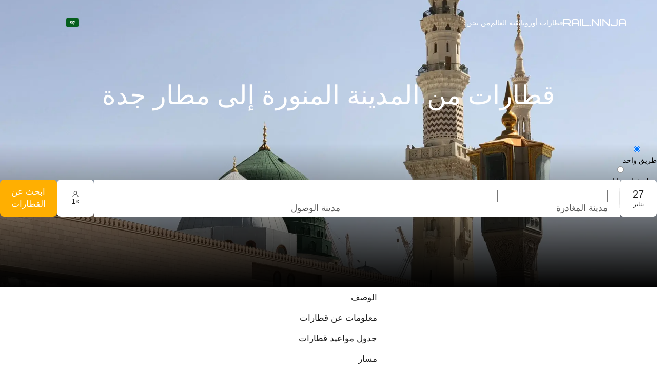

--- FILE ---
content_type: application/javascript; charset=UTF-8
request_url: https://rail.ninja/_next/static/chunks/2077-a4392f1ddc9d039f.js
body_size: 8626
content:
try{!function(){var e="undefined"!=typeof window?window:"undefined"!=typeof global?global:"undefined"!=typeof globalThis?globalThis:"undefined"!=typeof self?self:{},n=(new e.Error).stack;n&&(e._sentryDebugIds=e._sentryDebugIds||{},e._sentryDebugIds[n]="c4d57e12-22eb-4d09-a122-8967ae90c4a2",e._sentryDebugIdIdentifier="sentry-dbid-c4d57e12-22eb-4d09-a122-8967ae90c4a2")}()}catch(e){}"use strict";(self.webpackChunk_N_E=self.webpackChunk_N_E||[]).push([[2077],{13692:(e,n,t)=>{t.d(n,{cG:()=>eD,q7:()=>ev,te:()=>e_,Dr:()=>ev,g8:()=>eN,Ay:()=>eB,Wj:()=>x});var r=t(80057),o=t(14378),l=t(32122),i=t(87113),u=t(91982),a=t(97479),c=t(86419),s=t.n(c),f=t(37076),d=t(28604),p=t(28443),v=t(51171),m=t(60004),A=t(33785),y=m.createContext(null);function b(e,n){return void 0===e?null:"".concat(e,"-").concat(n)}function h(e){return b(m.useContext(y),e)}var g=t(58573),C=["children","locked"],E=m.createContext(null);function w(e){var n=e.children,t=e.locked,r=(0,a.A)(e,C),o=m.useContext(E),i=(0,g.A)(function(){var e;return e=(0,l.A)({},o),Object.keys(r).forEach(function(n){var t=r[n];void 0!==t&&(e[n]=t)}),e},[o,r],function(e,n){return!t&&(e[0]!==n[0]||!(0,p.A)(e[1],n[1],!0))});return m.createElement(E.Provider,{value:i},n)}var M=m.createContext(null);function k(){return m.useContext(M)}var I=m.createContext([]);function x(e){var n=m.useContext(I);return m.useMemo(function(){return void 0!==e?[].concat((0,i.A)(n),[e]):n},[n,e])}var S=m.createContext(null),R=m.createContext({}),K=t(95918);function N(e){var n=arguments.length>1&&void 0!==arguments[1]&&arguments[1];if((0,K.A)(e)){var t=e.nodeName.toLowerCase(),r=["input","select","textarea","button"].includes(t)||e.isContentEditable||"a"===t&&!!e.getAttribute("href"),o=e.getAttribute("tabindex"),l=Number(o),i=null;return o&&!Number.isNaN(l)?i=l:r&&null===i&&(i=0),r&&e.disabled&&(i=null),null!==i&&(i>=0||n&&i<0)}return!1}var P=t(89061),D=t(10342),T=P.A.LEFT,O=P.A.RIGHT,_=P.A.UP,L=P.A.DOWN,z=P.A.ENTER,V=P.A.ESC,j=P.A.HOME,F=P.A.END,B=[_,L,T,O];function q(e,n){return(function(e){var n=arguments.length>1&&void 0!==arguments[1]&&arguments[1],t=(0,i.A)(e.querySelectorAll("*")).filter(function(e){return N(e,n)});return N(e,n)&&t.unshift(e),t})(e,!0).filter(function(e){return n.has(e)})}function H(e,n,t){var r=arguments.length>3&&void 0!==arguments[3]?arguments[3]:1;if(!e)return null;var o=q(e,n),l=o.length,i=o.findIndex(function(e){return t===e});return r<0?-1===i?i=l-1:i-=1:r>0&&(i+=1),o[i=(i+l)%l]}var W=function(e,n){var t=new Set,r=new Map,o=new Map;return e.forEach(function(e){var l=document.querySelector("[data-menu-id='".concat(b(n,e),"']"));l&&(t.add(l),o.set(l,e),r.set(e,l))}),{elements:t,key2element:r,element2key:o}},G="__RC_UTIL_PATH_SPLIT__",U=function(e){return e.join(G)},X="rc-menu-more";function Y(e){var n=m.useRef(e);n.current=e;var t=m.useCallback(function(){for(var e,t=arguments.length,r=Array(t),o=0;o<t;o++)r[o]=arguments[o];return null==(e=n.current)?void 0:e.call.apply(e,[n].concat(r))},[]);return e?t:void 0}var J=Math.random().toFixed(5).toString().slice(2),Q=0,Z=t(8856),$=t(35664),ee=t(37848),en=t(90111),et=t(17556),er=t(68402);function eo(e,n,t,r){var o=m.useContext(E),l=o.activeKey,i=o.onActive,u=o.onInactive,a={active:l===e};return n||(a.onMouseEnter=function(n){null==t||t({key:e,domEvent:n}),i(e)},a.onMouseLeave=function(n){null==r||r({key:e,domEvent:n}),u(e)}),a}function el(e){var n=m.useContext(E),t=n.mode,r=n.rtl,o=n.inlineIndent;return"inline"!==t?null:r?{paddingRight:e*o}:{paddingLeft:e*o}}function ei(e){var n,t=e.icon,r=e.props,o=e.children;return null===t||!1===t?null:("function"==typeof t?n=m.createElement(t,(0,l.A)({},r)):"boolean"!=typeof t&&(n=t),n||o||null)}var eu=["item"];function ea(e){var n=e.item,t=(0,a.A)(e,eu);return Object.defineProperty(t,"item",{get:function(){return(0,v.Ay)(!1,"`info.item` is deprecated since we will move to function component that not provides React Node instance in future."),n}}),t}var ec=["title","attribute","elementRef"],es=["style","className","eventKey","warnKey","disabled","itemIcon","children","role","onMouseEnter","onMouseLeave","onClick","onKeyDown","onFocus"],ef=["active"],ed=function(e){(0,ee.A)(t,e);var n=(0,en.A)(t);function t(){return(0,Z.A)(this,t),n.apply(this,arguments)}return(0,$.A)(t,[{key:"render",value:function(){var e=this.props,n=e.title,t=e.attribute,o=e.elementRef,l=(0,a.A)(e,ec),i=(0,et.A)(l,["eventKey","popupClassName","popupOffset","onTitleClick"]);return(0,v.Ay)(!t,"`attribute` of Menu.Item is deprecated. Please pass attribute directly."),m.createElement(f.A.Item,(0,r.A)({},t,{title:"string"==typeof n?n:void 0},i,{ref:o}))}}]),t}(m.Component),ep=m.forwardRef(function(e,n){var t=e.style,u=e.className,c=e.eventKey,f=(e.warnKey,e.disabled),d=e.itemIcon,p=e.children,v=e.role,A=e.onMouseEnter,y=e.onMouseLeave,b=e.onClick,g=e.onKeyDown,C=e.onFocus,w=(0,a.A)(e,es),M=h(c),k=m.useContext(E),I=k.prefixCls,S=k.onItemClick,K=k.disabled,N=k.overflowDisabled,D=k.itemIcon,T=k.selectedKeys,O=k.onActive,_=m.useContext(R)._internalRenderMenuItem,L="".concat(I,"-item"),z=m.useRef(),V=m.useRef(),j=K||f,F=(0,er.xK)(n,V),B=x(c),q=function(e){return{key:c,keyPath:(0,i.A)(B).reverse(),item:z.current,domEvent:e}},H=eo(c,j,A,y),W=H.active,G=(0,a.A)(H,ef),U=T.includes(c),X=el(B.length),Y={};"option"===e.role&&(Y["aria-selected"]=U);var J=m.createElement(ed,(0,r.A)({ref:z,elementRef:F,role:null===v?"none":v||"menuitem",tabIndex:f?null:-1,"data-menu-id":N&&M?null:M},(0,et.A)(w,["extra"]),G,Y,{component:"li","aria-disabled":f,style:(0,l.A)((0,l.A)({},X),t),className:s()(L,(0,o.A)((0,o.A)((0,o.A)({},"".concat(L,"-active"),W),"".concat(L,"-selected"),U),"".concat(L,"-disabled"),j),u),onClick:function(e){if(!j){var n=q(e);null==b||b(ea(n)),S(n)}},onKeyDown:function(e){if(null==g||g(e),e.which===P.A.ENTER){var n=q(e);null==b||b(ea(n)),S(n)}},onFocus:function(e){O(c),null==C||C(e)}}),p,m.createElement(ei,{props:(0,l.A)((0,l.A)({},e),{},{isSelected:U}),icon:d||D}));return _&&(J=_(J,e,{selected:U})),J});let ev=m.forwardRef(function(e,n){var t=e.eventKey,o=k(),l=x(t);return(m.useEffect(function(){if(o)return o.registerPath(t,l),function(){o.unregisterPath(t,l)}},[l]),o)?null:m.createElement(ep,(0,r.A)({},e,{ref:n}))});var em=["className","children"],eA=m.forwardRef(function(e,n){var t=e.className,o=e.children,l=(0,a.A)(e,em),i=m.useContext(E),u=i.prefixCls,c=i.mode,f=i.rtl;return m.createElement("ul",(0,r.A)({className:s()(u,f&&"".concat(u,"-rtl"),"".concat(u,"-sub"),"".concat(u,"-").concat("inline"===c?"inline":"vertical"),t),role:"menu"},l,{"data-menu-list":!0,ref:n}),o)});eA.displayName="SubMenuList";var ey=t(81587);function eb(e,n){return(0,ey.A)(e).map(function(e,t){if(m.isValidElement(e)){var r,o,l=e.key,u=null!=(r=null==(o=e.props)?void 0:o.eventKey)?r:l;null==u&&(u="tmp_key-".concat([].concat((0,i.A)(n),[t]).join("-")));var a={key:u,eventKey:u};return m.cloneElement(e,a)}return e})}var eh=t(14998),eg={adjustX:1,adjustY:1},eC={topLeft:{points:["bl","tl"],overflow:eg},topRight:{points:["br","tr"],overflow:eg},bottomLeft:{points:["tl","bl"],overflow:eg},bottomRight:{points:["tr","br"],overflow:eg},leftTop:{points:["tr","tl"],overflow:eg},leftBottom:{points:["br","bl"],overflow:eg},rightTop:{points:["tl","tr"],overflow:eg},rightBottom:{points:["bl","br"],overflow:eg}},eE={topLeft:{points:["bl","tl"],overflow:eg},topRight:{points:["br","tr"],overflow:eg},bottomLeft:{points:["tl","bl"],overflow:eg},bottomRight:{points:["tr","br"],overflow:eg},rightTop:{points:["tr","tl"],overflow:eg},rightBottom:{points:["br","bl"],overflow:eg},leftTop:{points:["tl","tr"],overflow:eg},leftBottom:{points:["bl","br"],overflow:eg}};function ew(e,n,t){return n||(t?t[e]||t.other:void 0)}var eM={horizontal:"bottomLeft",vertical:"rightTop","vertical-left":"rightTop","vertical-right":"leftTop"};function ek(e){var n=e.prefixCls,t=e.visible,r=e.children,i=e.popup,a=e.popupStyle,c=e.popupClassName,f=e.popupOffset,d=e.disabled,p=e.mode,v=e.onVisibleChange,A=m.useContext(E),y=A.getPopupContainer,b=A.rtl,h=A.subMenuOpenDelay,g=A.subMenuCloseDelay,C=A.builtinPlacements,w=A.triggerSubMenuAction,M=A.forceSubMenuRender,k=A.rootClassName,I=A.motion,x=A.defaultMotions,S=m.useState(!1),R=(0,u.A)(S,2),K=R[0],N=R[1],P=b?(0,l.A)((0,l.A)({},eE),C):(0,l.A)((0,l.A)({},eC),C),T=eM[p],O=ew(p,I,x),_=m.useRef(O);"inline"!==p&&(_.current=O);var L=(0,l.A)((0,l.A)({},_.current),{},{leavedClassName:"".concat(n,"-hidden"),removeOnLeave:!1,motionAppear:!0}),z=m.useRef();return m.useEffect(function(){return z.current=(0,D.A)(function(){N(t)}),function(){D.A.cancel(z.current)}},[t]),m.createElement(eh.A,{prefixCls:n,popupClassName:s()("".concat(n,"-popup"),(0,o.A)({},"".concat(n,"-rtl"),b),c,k),stretch:"horizontal"===p?"minWidth":null,getPopupContainer:y,builtinPlacements:P,popupPlacement:T,popupVisible:K,popup:i,popupStyle:a,popupAlign:f&&{offset:f},action:d?[]:[w],mouseEnterDelay:h,mouseLeaveDelay:g,onPopupVisibleChange:v,forceRender:M,popupMotion:L,fresh:!0},r)}var eI=t(8481);function ex(e){var n=e.id,t=e.open,o=e.keyPath,i=e.children,a="inline",c=m.useContext(E),s=c.prefixCls,f=c.forceSubMenuRender,d=c.motion,p=c.defaultMotions,v=c.mode,A=m.useRef(!1);A.current=v===a;var y=m.useState(!A.current),b=(0,u.A)(y,2),h=b[0],g=b[1],C=!!A.current&&t;m.useEffect(function(){A.current&&g(!1)},[v]);var M=(0,l.A)({},ew(a,d,p));o.length>1&&(M.motionAppear=!1);var k=M.onVisibleChanged;return(M.onVisibleChanged=function(e){return A.current||e||g(!0),null==k?void 0:k(e)},h)?null:m.createElement(w,{mode:a,locked:!A.current},m.createElement(eI.default,(0,r.A)({visible:C},M,{forceRender:f,removeOnLeave:!1,leavedClassName:"".concat(s,"-hidden")}),function(e){var t=e.className,r=e.style;return m.createElement(eA,{id:n,className:t,style:r},i)}))}var eS=["style","className","title","eventKey","warnKey","disabled","internalPopupClose","children","itemIcon","expandIcon","popupClassName","popupOffset","popupStyle","onClick","onMouseEnter","onMouseLeave","onTitleClick","onTitleMouseEnter","onTitleMouseLeave"],eR=["active"],eK=m.forwardRef(function(e,n){var t=e.style,i=e.className,c=e.title,d=e.eventKey,p=(e.warnKey,e.disabled),v=e.internalPopupClose,A=e.children,y=e.itemIcon,b=e.expandIcon,g=e.popupClassName,C=e.popupOffset,M=e.popupStyle,k=e.onClick,I=e.onMouseEnter,K=e.onMouseLeave,N=e.onTitleClick,P=e.onTitleMouseEnter,D=e.onTitleMouseLeave,T=(0,a.A)(e,eS),O=h(d),_=m.useContext(E),L=_.prefixCls,z=_.mode,V=_.openKeys,j=_.disabled,F=_.overflowDisabled,B=_.activeKey,q=_.selectedKeys,H=_.itemIcon,W=_.expandIcon,G=_.onItemClick,U=_.onOpenChange,X=_.onActive,J=m.useContext(R)._internalRenderSubMenuItem,Q=m.useContext(S).isSubPathKey,Z=x(),$="".concat(L,"-submenu"),ee=j||p,en=m.useRef(),et=m.useRef(),er=null!=b?b:W,eu=V.includes(d),ec=!F&&eu,es=Q(q,d),ef=eo(d,ee,P,D),ed=ef.active,ep=(0,a.A)(ef,eR),ev=m.useState(!1),em=(0,u.A)(ev,2),ey=em[0],eb=em[1],eh=function(e){ee||eb(e)},eg=m.useMemo(function(){return ed||"inline"!==z&&(ey||Q([B],d))},[z,ed,B,ey,d,Q]),eC=el(Z.length),eE=Y(function(e){null==k||k(ea(e)),G(e)}),ew=O&&"".concat(O,"-popup"),eM=m.useMemo(function(){return m.createElement(ei,{icon:"horizontal"!==z?er:void 0,props:(0,l.A)((0,l.A)({},e),{},{isOpen:ec,isSubMenu:!0})},m.createElement("i",{className:"".concat($,"-arrow")}))},[z,er,e,ec,$]),eI=m.createElement("div",(0,r.A)({role:"menuitem",style:eC,className:"".concat($,"-title"),tabIndex:ee?null:-1,ref:en,title:"string"==typeof c?c:null,"data-menu-id":F&&O?null:O,"aria-expanded":ec,"aria-haspopup":!0,"aria-controls":ew,"aria-disabled":ee,onClick:function(e){ee||(null==N||N({key:d,domEvent:e}),"inline"===z&&U(d,!eu))},onFocus:function(){X(d)}},ep),c,eM),eK=m.useRef(z);if("inline"!==z&&Z.length>1?eK.current="vertical":eK.current=z,!F){var eN=eK.current;eI=m.createElement(ek,{mode:eN,prefixCls:$,visible:!v&&ec&&"inline"!==z,popupClassName:g,popupOffset:C,popupStyle:M,popup:m.createElement(w,{mode:"horizontal"===eN?"vertical":eN},m.createElement(eA,{id:ew,ref:et},A)),disabled:ee,onVisibleChange:function(e){"inline"!==z&&U(d,e)}},eI)}var eP=m.createElement(f.A.Item,(0,r.A)({ref:n,role:"none"},T,{component:"li",style:t,className:s()($,"".concat($,"-").concat(z),i,(0,o.A)((0,o.A)((0,o.A)((0,o.A)({},"".concat($,"-open"),ec),"".concat($,"-active"),eg),"".concat($,"-selected"),es),"".concat($,"-disabled"),ee)),onMouseEnter:function(e){eh(!0),null==I||I({key:d,domEvent:e})},onMouseLeave:function(e){eh(!1),null==K||K({key:d,domEvent:e})}}),eI,!F&&m.createElement(ex,{id:ew,open:ec,keyPath:Z},A));return J&&(eP=J(eP,e,{selected:es,active:eg,open:ec,disabled:ee})),m.createElement(w,{onItemClick:eE,mode:"horizontal"===z?"vertical":z,itemIcon:null!=y?y:H,expandIcon:er},eP)});let eN=m.forwardRef(function(e,n){var t,o=e.eventKey,l=e.children,i=x(o),u=eb(l,i),a=k();return m.useEffect(function(){if(a)return a.registerPath(o,i),function(){a.unregisterPath(o,i)}},[i]),t=a?u:m.createElement(eK,(0,r.A)({ref:n},e),u),m.createElement(I.Provider,{value:i},t)});var eP=t(4181);function eD(e){var n=e.className,t=e.style,r=m.useContext(E).prefixCls;return k()?null:m.createElement("li",{role:"separator",className:s()("".concat(r,"-item-divider"),n),style:t})}var eT=["className","title","eventKey","children"],eO=m.forwardRef(function(e,n){var t=e.className,o=e.title,l=(e.eventKey,e.children),i=(0,a.A)(e,eT),u=m.useContext(E).prefixCls,c="".concat(u,"-item-group");return m.createElement("li",(0,r.A)({ref:n,role:"presentation"},i,{onClick:function(e){return e.stopPropagation()},className:s()(c,t)}),m.createElement("div",{role:"presentation",className:"".concat(c,"-title"),title:"string"==typeof o?o:void 0},o),m.createElement("ul",{role:"group",className:"".concat(c,"-list")},l))});let e_=m.forwardRef(function(e,n){var t=e.eventKey,o=eb(e.children,x(t));return k()?o:m.createElement(eO,(0,r.A)({ref:n},(0,et.A)(e,["warnKey"])),o)});var eL=["label","children","key","type","extra"];function ez(e,n,t,o,i){var u=e,c=(0,l.A)({divider:eD,item:ev,group:e_,submenu:eN},o);return n&&(u=function e(n,t,o){var l=t.item,i=t.group,u=t.submenu,c=t.divider;return(n||[]).map(function(n,s){if(n&&"object"===(0,eP.A)(n)){var f=n.label,d=n.children,p=n.key,v=n.type,A=n.extra,y=(0,a.A)(n,eL),b=null!=p?p:"tmp-".concat(s);return d||"group"===v?"group"===v?m.createElement(i,(0,r.A)({key:b},y,{title:f}),e(d,t,o)):m.createElement(u,(0,r.A)({key:b},y,{title:f}),e(d,t,o)):"divider"===v?m.createElement(c,(0,r.A)({key:b},y)):m.createElement(l,(0,r.A)({key:b},y,{extra:A}),f,(!!A||0===A)&&m.createElement("span",{className:"".concat(o,"-item-extra")},A))}return null}).filter(function(e){return e})}(n,c,i)),eb(u,t)}var eV=["prefixCls","rootClassName","style","className","tabIndex","items","children","direction","id","mode","inlineCollapsed","disabled","disabledOverflow","subMenuOpenDelay","subMenuCloseDelay","forceSubMenuRender","defaultOpenKeys","openKeys","activeKey","defaultActiveFirst","selectable","multiple","defaultSelectedKeys","selectedKeys","onSelect","onDeselect","inlineIndent","motion","defaultMotions","triggerSubMenuAction","builtinPlacements","itemIcon","expandIcon","overflowedIndicator","overflowedIndicatorPopupClassName","getPopupContainer","onClick","onOpenChange","onKeyDown","openAnimation","openTransitionName","_internalRenderMenuItem","_internalRenderSubMenuItem","_internalComponents"],ej=[],eF=m.forwardRef(function(e,n){var t,c,v,b,h,g,C,E,k,I,x,K,N,P,Z,$,ee,en,et,er,eo,el,ei,eu,ec,es,ef=e.prefixCls,ed=void 0===ef?"rc-menu":ef,ep=e.rootClassName,em=e.style,eA=e.className,ey=e.tabIndex,eb=e.items,eh=e.children,eg=e.direction,eC=e.id,eE=e.mode,ew=void 0===eE?"vertical":eE,eM=e.inlineCollapsed,ek=e.disabled,eI=e.disabledOverflow,ex=e.subMenuOpenDelay,eS=e.subMenuCloseDelay,eR=e.forceSubMenuRender,eK=e.defaultOpenKeys,eP=e.openKeys,eD=e.activeKey,eT=e.defaultActiveFirst,eO=e.selectable,e_=void 0===eO||eO,eL=e.multiple,eF=void 0!==eL&&eL,eB=e.defaultSelectedKeys,eq=e.selectedKeys,eH=e.onSelect,eW=e.onDeselect,eG=e.inlineIndent,eU=e.motion,eX=e.defaultMotions,eY=e.triggerSubMenuAction,eJ=e.builtinPlacements,eQ=e.itemIcon,eZ=e.expandIcon,e$=e.overflowedIndicator,e0=void 0===e$?"...":e$,e1=e.overflowedIndicatorPopupClassName,e2=e.getPopupContainer,e6=e.onClick,e8=e.onOpenChange,e5=e.onKeyDown,e4=(e.openAnimation,e.openTransitionName,e._internalRenderMenuItem),e7=e._internalRenderSubMenuItem,e9=e._internalComponents,e3=(0,a.A)(e,eV),ne=m.useMemo(function(){return[ez(eh,eb,ej,e9,ed),ez(eh,eb,ej,{},ed)]},[eh,eb,e9]),nn=(0,u.A)(ne,2),nt=nn[0],nr=nn[1],no=m.useState(!1),nl=(0,u.A)(no,2),ni=nl[0],nu=nl[1],na=m.useRef(),nc=(t=(0,d.A)(eC,{value:eC}),v=(c=(0,u.A)(t,2))[0],b=c[1],m.useEffect(function(){Q+=1;var e="".concat(J,"-").concat(Q);b("rc-menu-uuid-".concat(e))},[]),v),ns="rtl"===eg,nf=(0,d.A)(eK,{value:eP,postState:function(e){return e||ej}}),nd=(0,u.A)(nf,2),np=nd[0],nv=nd[1],nm=function(e){var n=arguments.length>1&&void 0!==arguments[1]&&arguments[1];function t(){nv(e),null==e8||e8(e)}n?(0,A.flushSync)(t):t()},nA=m.useState(np),ny=(0,u.A)(nA,2),nb=ny[0],nh=ny[1],ng=m.useRef(!1),nC=m.useMemo(function(){return("inline"===ew||"vertical"===ew)&&eM?["vertical",eM]:[ew,!1]},[ew,eM]),nE=(0,u.A)(nC,2),nw=nE[0],nM=nE[1],nk="inline"===nw,nI=m.useState(nw),nx=(0,u.A)(nI,2),nS=nx[0],nR=nx[1],nK=m.useState(nM),nN=(0,u.A)(nK,2),nP=nN[0],nD=nN[1];m.useEffect(function(){nR(nw),nD(nM),ng.current&&(nk?nv(nb):nm(ej))},[nw,nM]);var nT=m.useState(0),nO=(0,u.A)(nT,2),n_=nO[0],nL=nO[1],nz=n_>=nt.length-1||"horizontal"!==nS||eI;m.useEffect(function(){nk&&nh(np)},[np]),m.useEffect(function(){return ng.current=!0,function(){ng.current=!1}},[]);var nV=(h=m.useState({}),g=(0,u.A)(h,2)[1],C=(0,m.useRef)(new Map),E=(0,m.useRef)(new Map),k=m.useState([]),x=(I=(0,u.A)(k,2))[0],K=I[1],N=(0,m.useRef)(0),P=(0,m.useRef)(!1),Z=function(){P.current||g({})},$=(0,m.useCallback)(function(e,n){var t=U(n);E.current.set(t,e),C.current.set(e,t),N.current+=1;var r=N.current;Promise.resolve().then(function(){r===N.current&&Z()})},[]),ee=(0,m.useCallback)(function(e,n){var t=U(n);E.current.delete(t),C.current.delete(e)},[]),en=(0,m.useCallback)(function(e){K(e)},[]),et=(0,m.useCallback)(function(e,n){var t=(C.current.get(e)||"").split(G);return n&&x.includes(t[0])&&t.unshift(X),t},[x]),er=(0,m.useCallback)(function(e,n){return e.filter(function(e){return void 0!==e}).some(function(e){return et(e,!0).includes(n)})},[et]),eo=(0,m.useCallback)(function(e){var n="".concat(C.current.get(e)).concat(G),t=new Set;return(0,i.A)(E.current.keys()).forEach(function(e){e.startsWith(n)&&t.add(E.current.get(e))}),t},[]),m.useEffect(function(){return function(){P.current=!0}},[]),{registerPath:$,unregisterPath:ee,refreshOverflowKeys:en,isSubPathKey:er,getKeyPath:et,getKeys:function(){var e=(0,i.A)(C.current.keys());return x.length&&e.push(X),e},getSubPathKeys:eo}),nj=nV.registerPath,nF=nV.unregisterPath,nB=nV.refreshOverflowKeys,nq=nV.isSubPathKey,nH=nV.getKeyPath,nW=nV.getKeys,nG=nV.getSubPathKeys,nU=m.useMemo(function(){return{registerPath:nj,unregisterPath:nF}},[nj,nF]),nX=m.useMemo(function(){return{isSubPathKey:nq}},[nq]);m.useEffect(function(){nB(nz?ej:nt.slice(n_+1).map(function(e){return e.key}))},[n_,nz]);var nY=(0,d.A)(eD||eT&&(null==(es=nt[0])?void 0:es.key),{value:eD}),nJ=(0,u.A)(nY,2),nQ=nJ[0],nZ=nJ[1],n$=Y(function(e){nZ(e)}),n0=Y(function(){nZ(void 0)});(0,m.useImperativeHandle)(n,function(){return{list:na.current,focus:function(e){var n,t,r=W(nW(),nc),o=r.elements,l=r.key2element,i=r.element2key,u=q(na.current,o),a=null!=nQ?nQ:u[0]?i.get(u[0]):null==(n=nt.find(function(e){return!e.props.disabled}))?void 0:n.key,c=l.get(a);a&&c&&(null==c||null==(t=c.focus)||t.call(c,e))}}});var n1=(0,d.A)(eB||[],{value:eq,postState:function(e){return Array.isArray(e)?e:null==e?ej:[e]}}),n2=(0,u.A)(n1,2),n6=n2[0],n8=n2[1],n5=function(e){if(e_){var n,t=e.key,r=n6.includes(t);n8(n=eF?r?n6.filter(function(e){return e!==t}):[].concat((0,i.A)(n6),[t]):[t]);var o=(0,l.A)((0,l.A)({},e),{},{selectedKeys:n});r?null==eW||eW(o):null==eH||eH(o)}!eF&&np.length&&"inline"!==nS&&nm(ej)},n4=Y(function(e){null==e6||e6(ea(e)),n5(e)}),n7=Y(function(e,n){var t=np.filter(function(n){return n!==e});if(n)t.push(e);else if("inline"!==nS){var r=nG(e);t=t.filter(function(e){return!r.has(e)})}(0,p.A)(np,t,!0)||nm(t,!0)}),n9=(el=function(e,n){var t=null!=n?n:!np.includes(e);n7(e,t)},ei=m.useRef(),(eu=m.useRef()).current=nQ,ec=function(){D.A.cancel(ei.current)},m.useEffect(function(){return function(){ec()}},[]),function(e){var n=e.which;if([].concat(B,[z,V,j,F]).includes(n)){var t=nW(),r=W(t,nc),l=r,i=l.elements,u=l.key2element,a=l.element2key,c=function(e,n){for(var t=e||document.activeElement;t;){if(n.has(t))return t;t=t.parentElement}return null}(u.get(nQ),i),s=a.get(c),f=function(e,n,t,r){var l,i="prev",u="next",a="children",c="parent";if("inline"===e&&r===z)return{inlineTrigger:!0};var s=(0,o.A)((0,o.A)({},_,i),L,u),f=(0,o.A)((0,o.A)((0,o.A)((0,o.A)({},T,t?u:i),O,t?i:u),L,a),z,a),d=(0,o.A)((0,o.A)((0,o.A)((0,o.A)((0,o.A)((0,o.A)({},_,i),L,u),z,a),V,c),T,t?a:c),O,t?c:a);switch(null==(l=({inline:s,horizontal:f,vertical:d,inlineSub:s,horizontalSub:d,verticalSub:d})["".concat(e).concat(n?"":"Sub")])?void 0:l[r]){case i:return{offset:-1,sibling:!0};case u:return{offset:1,sibling:!0};case c:return{offset:-1,sibling:!1};case a:return{offset:1,sibling:!1};default:return null}}(nS,1===nH(s,!0).length,ns,n);if(!f&&n!==j&&n!==F)return;(B.includes(n)||[j,F].includes(n))&&e.preventDefault();var d=function(e){if(e){var n=e,t=e.querySelector("a");null!=t&&t.getAttribute("href")&&(n=t);var r=a.get(e);nZ(r),ec(),ei.current=(0,D.A)(function(){eu.current===r&&n.focus()})}};if([j,F].includes(n)||f.sibling||!c){var p=c&&"inline"!==nS?function(e){for(var n=e;n;){if(n.getAttribute("data-menu-list"))return n;n=n.parentElement}return null}(c):na.current,v=q(p,i);d(n===j?v[0]:n===F?v[v.length-1]:H(p,i,c,f.offset))}else if(f.inlineTrigger)el(s);else if(f.offset>0)el(s,!0),ec(),ei.current=(0,D.A)(function(){r=W(t,nc);var e=c.getAttribute("aria-controls");d(H(document.getElementById(e),r.elements))},5);else if(f.offset<0){var m=nH(s,!0),A=m[m.length-2],y=u.get(A);el(A,!1),d(y)}}null==e5||e5(e)});m.useEffect(function(){nu(!0)},[]);var n3=m.useMemo(function(){return{_internalRenderMenuItem:e4,_internalRenderSubMenuItem:e7}},[e4,e7]),te="horizontal"!==nS||eI?nt:nt.map(function(e,n){return m.createElement(w,{key:e.key,overflowDisabled:n>n_},e)}),tn=m.createElement(f.A,(0,r.A)({id:eC,ref:na,prefixCls:"".concat(ed,"-overflow"),component:"ul",itemComponent:ev,className:s()(ed,"".concat(ed,"-root"),"".concat(ed,"-").concat(nS),eA,(0,o.A)((0,o.A)({},"".concat(ed,"-inline-collapsed"),nP),"".concat(ed,"-rtl"),ns),ep),dir:eg,style:em,role:"menu",tabIndex:void 0===ey?0:ey,data:te,renderRawItem:function(e){return e},renderRawRest:function(e){var n=e.length,t=n?nt.slice(-n):null;return m.createElement(eN,{eventKey:X,title:e0,disabled:nz,internalPopupClose:0===n,popupClassName:e1},t)},maxCount:"horizontal"!==nS||eI?f.A.INVALIDATE:f.A.RESPONSIVE,ssr:"full","data-menu-list":!0,onVisibleChange:function(e){nL(e)},onKeyDown:n9},e3));return m.createElement(R.Provider,{value:n3},m.createElement(y.Provider,{value:nc},m.createElement(w,{prefixCls:ed,rootClassName:ep,mode:nS,openKeys:np,rtl:ns,disabled:ek,motion:ni?eU:null,defaultMotions:ni?eX:null,activeKey:nQ,onActive:n$,onInactive:n0,selectedKeys:n6,inlineIndent:void 0===eG?24:eG,subMenuOpenDelay:void 0===ex?.1:ex,subMenuCloseDelay:void 0===eS?.1:eS,forceSubMenuRender:eR,builtinPlacements:eJ,triggerSubMenuAction:void 0===eY?"hover":eY,getPopupContainer:e2,itemIcon:eQ,expandIcon:eZ,onItemClick:n4,onOpenChange:n7},m.createElement(S.Provider,{value:nX},tn),m.createElement("div",{style:{display:"none"},"aria-hidden":!0},m.createElement(M.Provider,{value:nU},nr)))))});eF.Item=ev,eF.SubMenu=eN,eF.ItemGroup=e_,eF.Divider=eD;let eB=eF},38610:(e,n,t)=>{t.d(n,{A:()=>u});var r=t(80057),o=t(60004);let l={icon:{tag:"svg",attrs:{viewBox:"64 64 896 896",focusable:"false"},children:[{tag:"path",attrs:{d:"M176 511a56 56 0 10112 0 56 56 0 10-112 0zm280 0a56 56 0 10112 0 56 56 0 10-112 0zm280 0a56 56 0 10112 0 56 56 0 10-112 0z"}}]},name:"ellipsis",theme:"outlined"};var i=t(78149);let u=o.forwardRef(function(e,n){return o.createElement(i.A,(0,r.A)({},e,{ref:n,icon:l}))})}}]);

--- FILE ---
content_type: application/javascript; charset=UTF-8
request_url: https://rail.ninja/_next/static/chunks/837-e64bbe5132261861.js
body_size: 5532
content:
try{!function(){var t="undefined"!=typeof window?window:"undefined"!=typeof global?global:"undefined"!=typeof globalThis?globalThis:"undefined"!=typeof self?self:{},e=(new t.Error).stack;e&&(t._sentryDebugIds=t._sentryDebugIds||{},t._sentryDebugIds[e]="6384df24-c5ea-411d-bdf0-12cb7e06e4d1",t._sentryDebugIdIdentifier="sentry-dbid-6384df24-c5ea-411d-bdf0-12cb7e06e4d1")}()}catch(t){}"use strict";(self.webpackChunk_N_E=self.webpackChunk_N_E||[]).push([[837],{1279:(t,e,o)=>{o.d(e,{z:()=>l,A:()=>h});var r=o(86419),a=o.n(r),n=o(60004);function l(t){var e=t.children,o=t.prefixCls,r=t.id,l=t.overlayInnerStyle,i=t.bodyClassName,s=t.className,c=t.style;return n.createElement("div",{className:a()("".concat(o,"-content"),s),style:c},n.createElement("div",{className:a()("".concat(o,"-inner"),i),id:r,role:"tooltip",style:l},"function"==typeof e?e():e))}var i=o(80057),s=o(32122),c=o(97479),p=o(14998),f={shiftX:64,adjustY:1},d={adjustX:1,shiftY:!0},u=[0,0],m={left:{points:["cr","cl"],overflow:d,offset:[-4,0],targetOffset:u},right:{points:["cl","cr"],overflow:d,offset:[4,0],targetOffset:u},top:{points:["bc","tc"],overflow:f,offset:[0,-4],targetOffset:u},bottom:{points:["tc","bc"],overflow:f,offset:[0,4],targetOffset:u},topLeft:{points:["bl","tl"],overflow:f,offset:[0,-4],targetOffset:u},leftTop:{points:["tr","tl"],overflow:d,offset:[-4,0],targetOffset:u},topRight:{points:["br","tr"],overflow:f,offset:[0,-4],targetOffset:u},rightTop:{points:["tl","tr"],overflow:d,offset:[4,0],targetOffset:u},bottomRight:{points:["tr","br"],overflow:f,offset:[0,4],targetOffset:u},rightBottom:{points:["bl","br"],overflow:d,offset:[4,0],targetOffset:u},bottomLeft:{points:["tl","bl"],overflow:f,offset:[0,4],targetOffset:u},leftBottom:{points:["br","bl"],overflow:d,offset:[-4,0],targetOffset:u}},b=o(42986),g=["overlayClassName","trigger","mouseEnterDelay","mouseLeaveDelay","overlayStyle","prefixCls","children","onVisibleChange","afterVisibleChange","transitionName","animation","motion","placement","align","destroyTooltipOnHide","defaultVisible","getTooltipContainer","overlayInnerStyle","arrowContent","overlay","id","showArrow","classNames","styles"];let h=(0,n.forwardRef)(function(t,e){var o,r,f,d=t.overlayClassName,u=t.trigger,h=t.mouseEnterDelay,v=t.mouseLeaveDelay,w=t.overlayStyle,y=t.prefixCls,O=void 0===y?"rc-tooltip":y,$=t.children,k=t.onVisibleChange,C=t.afterVisibleChange,j=t.transitionName,A=t.animation,_=t.motion,N=t.placement,R=t.align,x=t.destroyTooltipOnHide,T=t.defaultVisible,E=t.getTooltipContainer,P=t.overlayInnerStyle,z=(t.arrowContent,t.overlay),I=t.id,L=t.showArrow,B=t.classNames,S=t.styles,V=(0,c.A)(t,g),D=(0,b.A)(I),Y=(0,n.useRef)(null);(0,n.useImperativeHandle)(e,function(){return Y.current});var X=(0,s.A)({},V);return"visible"in t&&(X.popupVisible=t.visible),n.createElement(p.A,(0,i.A)({popupClassName:a()(d,null==B?void 0:B.root),prefixCls:O,popup:function(){return n.createElement(l,{key:"content",prefixCls:O,id:D,bodyClassName:null==B?void 0:B.body,overlayInnerStyle:(0,s.A)((0,s.A)({},P),null==S?void 0:S.body)},z)},action:void 0===u?["hover"]:u,builtinPlacements:m,popupPlacement:void 0===N?"right":N,ref:Y,popupAlign:void 0===R?{}:R,getPopupContainer:E,onPopupVisibleChange:k,afterPopupVisibleChange:C,popupTransitionName:j,popupAnimation:A,popupMotion:_,defaultPopupVisible:T,autoDestroy:void 0!==x&&x,mouseLeaveDelay:void 0===v?.1:v,popupStyle:(0,s.A)((0,s.A)({},w),null==S?void 0:S.root),mouseEnterDelay:void 0===h?0:h,arrow:void 0===L||L},X),(r=(null==(o=n.Children.only($))?void 0:o.props)||{},f=(0,s.A)((0,s.A)({},r),{},{"aria-describedby":z?D:null}),n.cloneElement($,f)))})},27016:(t,e,o)=>{o.d(e,{nP:()=>l});var r=o(87113),a=o(1847);let n=a.s.map(t=>`${t}-inverse`);function l(t,e=!0){return e?[].concat((0,r.A)(n),(0,r.A)(a.s)).includes(t):a.s.includes(t)}},49025:(t,e,o)=>{o.d(e,{A:()=>a});var r=o(1847);function a(t,e){return r.s.reduce((o,r)=>{let a=t[`${r}1`],n=t[`${r}3`],l=t[`${r}6`],i=t[`${r}7`];return Object.assign(Object.assign({},o),e(r,{lightColor:a,lightBorderColor:n,darkColor:l,textColor:i}))},{})}},49808:(t,e,o)=>{o.d(e,{Ay:()=>i,Ke:()=>l,Zs:()=>n});var r=o(68620),a=o(87850);let n=8;function l(t){let{contentRadius:e,limitVerticalRadius:o}=t,r=e>12?e+2:12;return{arrowOffsetHorizontal:r,arrowOffsetVertical:o?n:r}}function i(t,e,o){var n,l,i,s,c,p,f,d;let{componentCls:u,boxShadowPopoverArrow:m,arrowOffsetVertical:b,arrowOffsetHorizontal:g}=t,{arrowDistance:h=0,arrowPlacement:v={left:!0,right:!0,top:!0,bottom:!0}}=o||{};return{[u]:Object.assign(Object.assign(Object.assign(Object.assign({[`${u}-arrow`]:[Object.assign(Object.assign({position:"absolute",zIndex:1,display:"block"},(0,a.j)(t,e,m)),{"&:before":{background:e}})]},(n=!!v.top,l={[`&-placement-top > ${u}-arrow,&-placement-topLeft > ${u}-arrow,&-placement-topRight > ${u}-arrow`]:{bottom:h,transform:"translateY(100%) rotate(180deg)"},[`&-placement-top > ${u}-arrow`]:{left:{_skip_check_:!0,value:"50%"},transform:"translateX(-50%) translateY(100%) rotate(180deg)"},"&-placement-topLeft":{"--arrow-offset-horizontal":g,[`> ${u}-arrow`]:{left:{_skip_check_:!0,value:g}}},"&-placement-topRight":{"--arrow-offset-horizontal":`calc(100% - ${(0,r.unit)(g)})`,[`> ${u}-arrow`]:{right:{_skip_check_:!0,value:g}}}},n?l:{})),(i=!!v.bottom,s={[`&-placement-bottom > ${u}-arrow,&-placement-bottomLeft > ${u}-arrow,&-placement-bottomRight > ${u}-arrow`]:{top:h,transform:"translateY(-100%)"},[`&-placement-bottom > ${u}-arrow`]:{left:{_skip_check_:!0,value:"50%"},transform:"translateX(-50%) translateY(-100%)"},"&-placement-bottomLeft":{"--arrow-offset-horizontal":g,[`> ${u}-arrow`]:{left:{_skip_check_:!0,value:g}}},"&-placement-bottomRight":{"--arrow-offset-horizontal":`calc(100% - ${(0,r.unit)(g)})`,[`> ${u}-arrow`]:{right:{_skip_check_:!0,value:g}}}},i?s:{})),(c=!!v.left,p={[`&-placement-left > ${u}-arrow,&-placement-leftTop > ${u}-arrow,&-placement-leftBottom > ${u}-arrow`]:{right:{_skip_check_:!0,value:h},transform:"translateX(100%) rotate(90deg)"},[`&-placement-left > ${u}-arrow`]:{top:{_skip_check_:!0,value:"50%"},transform:"translateY(-50%) translateX(100%) rotate(90deg)"},[`&-placement-leftTop > ${u}-arrow`]:{top:b},[`&-placement-leftBottom > ${u}-arrow`]:{bottom:b}},c?p:{})),(f=!!v.right,d={[`&-placement-right > ${u}-arrow,&-placement-rightTop > ${u}-arrow,&-placement-rightBottom > ${u}-arrow`]:{left:{_skip_check_:!0,value:h},transform:"translateX(-100%) rotate(-90deg)"},[`&-placement-right > ${u}-arrow`]:{top:{_skip_check_:!0,value:"50%"},transform:"translateY(-50%) translateX(-100%) rotate(-90deg)"},[`&-placement-rightTop > ${u}-arrow`]:{top:b},[`&-placement-rightBottom > ${u}-arrow`]:{bottom:b}},f?d:{}))}}},83218:(t,e,o)=>{o.d(e,{A:()=>E});var r=o(60004),a=o(86419),n=o.n(a),l=o(1279),i=o(28604),s=o(18832),c=o(35022),p=o(11430),f=o(98408),d=o(74763),u=o(90180),m=o(31309),b=o(63114),g=o(75269),h=o(68620),v=o(92544),w=o(4476),y=o(49808),O=o(87850),$=o(49025),k=o(59504),C=o(47143);let j=t=>Object.assign(Object.assign({zIndexPopup:t.zIndexPopupBase+70},(0,y.Ke)({contentRadius:t.borderRadius,limitVerticalRadius:!0})),(0,O.n)((0,k.mergeToken)(t,{borderRadiusOuter:Math.min(t.borderRadiusOuter,4)}))),A=(t,e=!0)=>(0,C.OF)("Tooltip",t=>{let{borderRadius:e,colorTextLightSolid:o,colorBgSpotlight:r}=t;return[(t=>{let{calc:e,componentCls:o,tooltipMaxWidth:r,tooltipColor:a,tooltipBg:n,tooltipBorderRadius:l,zIndexPopup:i,controlHeight:s,boxShadowSecondary:c,paddingSM:p,paddingXS:f,arrowOffsetHorizontal:d,sizePopupArrow:u}=t,m=e(l).add(u).add(d).equal(),b=e(l).mul(2).add(u).equal();return[{[o]:Object.assign(Object.assign(Object.assign(Object.assign({},(0,v.dF)(t)),{position:"absolute",zIndex:i,display:"block",width:"max-content",maxWidth:r,visibility:"visible","--valid-offset-x":"var(--arrow-offset-horizontal, var(--arrow-x))",transformOrigin:"var(--valid-offset-x, 50%) var(--arrow-y, 50%)","&-hidden":{display:"none"},"--antd-arrow-background-color":n,[`${o}-inner`]:{minWidth:b,minHeight:s,padding:`${(0,h.unit)(t.calc(p).div(2).equal())} ${(0,h.unit)(f)}`,color:`var(--ant-tooltip-color, ${a})`,textAlign:"start",textDecoration:"none",wordWrap:"break-word",backgroundColor:n,borderRadius:l,boxShadow:c,boxSizing:"border-box"},"&-placement-topLeft,&-placement-topRight,&-placement-bottomLeft,&-placement-bottomRight":{minWidth:m},"&-placement-left,&-placement-leftTop,&-placement-leftBottom,&-placement-right,&-placement-rightTop,&-placement-rightBottom":{[`${o}-inner`]:{borderRadius:t.min(l,y.Zs)}},[`${o}-content`]:{position:"relative"}}),(0,$.A)(t,(t,{darkColor:e})=>({[`&${o}-${t}`]:{[`${o}-inner`]:{backgroundColor:e},[`${o}-arrow`]:{"--antd-arrow-background-color":e}}}))),{"&-rtl":{direction:"rtl"}})},(0,y.Ay)(t,"var(--antd-arrow-background-color)"),{[`${o}-pure`]:{position:"relative",maxWidth:"none",margin:t.sizePopupArrow}}]})((0,k.mergeToken)(t,{tooltipMaxWidth:250,tooltipColor:o,tooltipBorderRadius:e,tooltipBg:r})),(0,w.aB)(t,"zoom-big-fast")]},j,{resetStyle:!1,injectStyle:e})(t);var _=o(27016);o(71983);var N=o(82618);function R(t,e){let o=(0,_.nP)(e),r=n()({[`${t}-${e}`]:e&&o}),a={},l={},i=(e instanceof N.kf?e:new N.kf(e)).toRgb(),s=(.299*i.r+.587*i.g+.114*i.b)/255;return e&&!o&&(a.background=e,a["--ant-tooltip-color"]=s<.5?"#FFF":"#000",l["--antd-arrow-background-color"]=e),{className:r,overlayStyle:a,arrowStyle:l}}var x=function(t,e){var o={};for(var r in t)Object.prototype.hasOwnProperty.call(t,r)&&0>e.indexOf(r)&&(o[r]=t[r]);if(null!=t&&"function"==typeof Object.getOwnPropertySymbols)for(var a=0,r=Object.getOwnPropertySymbols(t);a<r.length;a++)0>e.indexOf(r[a])&&Object.prototype.propertyIsEnumerable.call(t,r[a])&&(o[r[a]]=t[r[a]]);return o};let T=r.forwardRef((t,e)=>{var o,a;let{prefixCls:h,openClassName:v,getTooltipContainer:w,color:y,overlayInnerStyle:O,children:$,afterOpenChange:k,afterVisibleChange:C,destroyTooltipOnHide:j,destroyOnHidden:_,arrow:N=!0,title:T,overlay:E,builtinPlacements:P,arrowPointAtCenter:z=!1,autoAdjustOverflow:I=!0,motion:L,getPopupContainer:B,placement:S="top",mouseEnterDelay:V=.1,mouseLeaveDelay:D=.1,overlayStyle:Y,rootClassName:X,overlayClassName:H,styles:M,classNames:q}=t,W=x(t,["prefixCls","openClassName","getTooltipContainer","color","overlayInnerStyle","children","afterOpenChange","afterVisibleChange","destroyTooltipOnHide","destroyOnHidden","arrow","title","overlay","builtinPlacements","arrowPointAtCenter","autoAdjustOverflow","motion","getPopupContainer","placement","mouseEnterDelay","mouseLeaveDelay","overlayStyle","rootClassName","overlayClassName","styles","classNames"]),F=!!N,[,K]=(0,g.Ay)(),{getPopupContainer:Z,getPrefixCls:J,direction:Q,className:U,style:G,classNames:tt,styles:te}=(0,b.TP)("tooltip"),to=(0,u.rJ)("Tooltip"),tr=r.useRef(null),ta=()=>{var t;null==(t=tr.current)||t.forceAlign()};r.useImperativeHandle(e,()=>{var t,e;return{forceAlign:ta,forcePopupAlign:()=>{to.deprecated(!1,"forcePopupAlign","forceAlign"),ta()},nativeElement:null==(t=tr.current)?void 0:t.nativeElement,popupElement:null==(e=tr.current)?void 0:e.popupElement}});let[tn,tl]=(0,i.A)(!1,{value:null!=(o=t.open)?o:t.visible,defaultValue:null!=(a=t.defaultOpen)?a:t.defaultVisible}),ti=!T&&!E&&0!==T,ts=r.useMemo(()=>{var t,e;let o=z;return"object"==typeof N&&(o=null!=(e=null!=(t=N.pointAtCenter)?t:N.arrowPointAtCenter)?e:z),P||(0,f.A)({arrowPointAtCenter:o,autoAdjustOverflow:I,arrowWidth:F?K.sizePopupArrow:0,borderRadius:K.borderRadius,offset:K.marginXXS,visibleFirst:!0})},[z,N,P,K]),tc=r.useMemo(()=>0===T?T:E||T||"",[E,T]),tp=r.createElement(s.A,{space:!0},"function"==typeof tc?tc():tc),tf=J("tooltip",h),td=J(),tu=t["data-popover-inject"],tm=tn;"open"in t||"visible"in t||!ti||(tm=!1);let tb=r.isValidElement($)&&!(0,d.zv)($)?$:r.createElement("span",null,$),tg=tb.props,th=tg.className&&"string"!=typeof tg.className?tg.className:n()(tg.className,v||`${tf}-open`),[tv,tw,ty]=A(tf,!tu),tO=R(tf,y),t$=tO.arrowStyle,tk=n()(H,{[`${tf}-rtl`]:"rtl"===Q},tO.className,X,tw,ty,U,tt.root,null==q?void 0:q.root),tC=n()(tt.body,null==q?void 0:q.body),[tj,tA]=(0,c.YK)("Tooltip",W.zIndex),t_=r.createElement(l.A,Object.assign({},W,{zIndex:tj,showArrow:F,placement:S,mouseEnterDelay:V,mouseLeaveDelay:D,prefixCls:tf,classNames:{root:tk,body:tC},styles:{root:Object.assign(Object.assign(Object.assign(Object.assign(Object.assign({},t$),te.root),G),Y),null==M?void 0:M.root),body:Object.assign(Object.assign(Object.assign(Object.assign({},te.body),O),null==M?void 0:M.body),tO.overlayStyle)},getTooltipContainer:B||w||Z,ref:tr,builtinPlacements:ts,overlay:tp,visible:tm,onVisibleChange:e=>{var o,r;tl(!ti&&e),ti||(null==(o=t.onOpenChange)||o.call(t,e),null==(r=t.onVisibleChange)||r.call(t,e))},afterVisibleChange:null!=k?k:C,arrowContent:r.createElement("span",{className:`${tf}-arrow-content`}),motion:{motionName:(0,p.b)(td,"zoom-big-fast",t.transitionName),motionDeadline:1e3},destroyTooltipOnHide:null!=_?_:!!j}),tm?(0,d.Ob)(tb,{className:th}):tb);return tv(r.createElement(m.A.Provider,{value:tA},t_))});T._InternalPanelDoNotUseOrYouWillBeFired=t=>{let{prefixCls:e,className:o,placement:a="top",title:i,color:s,overlayInnerStyle:c}=t,{getPrefixCls:p}=r.useContext(b.QO),f=p("tooltip",e),[d,u,m]=A(f),g=R(f,s),h=g.arrowStyle,v=Object.assign(Object.assign({},c),g.overlayStyle),w=n()(u,m,f,`${f}-pure`,`${f}-placement-${a}`,o,g.className);return d(r.createElement("div",{className:w,style:h},r.createElement("div",{className:`${f}-arrow`}),r.createElement(l.z,Object.assign({},t,{className:u,prefixCls:f,overlayInnerStyle:v}),i)))};let E=T},87850:(t,e,o)=>{o.d(e,{j:()=>n,n:()=>a});var r=o(68620);function a(t){let{sizePopupArrow:e,borderRadiusXS:o,borderRadiusOuter:r}=t,a=e/2,n=r/Math.sqrt(2),l=a-r*(1-1/Math.sqrt(2)),i=a-1/Math.sqrt(2)*o,s=r*(Math.sqrt(2)-1)+1/Math.sqrt(2)*o,c=a*Math.sqrt(2)+r*(Math.sqrt(2)-2),p=r*(Math.sqrt(2)-1),f=`polygon(${p}px 100%, 50% ${p}px, ${2*a-p}px 100%, ${p}px 100%)`;return{arrowShadowWidth:c,arrowPath:`path('M 0 ${a} A ${r} ${r} 0 0 0 ${n} ${l} L ${i} ${s} A ${o} ${o} 0 0 1 ${2*a-i} ${s} L ${2*a-n} ${l} A ${r} ${r} 0 0 0 ${2*a-0} ${a} Z')`,arrowPolygon:f}}let n=(t,e,o)=>{let{sizePopupArrow:a,arrowPolygon:n,arrowPath:l,arrowShadowWidth:i,borderRadiusXS:s,calc:c}=t;return{pointerEvents:"none",width:a,height:a,overflow:"hidden","&::before":{position:"absolute",bottom:0,insetInlineStart:0,width:a,height:c(a).div(2).equal(),background:e,clipPath:{_multi_value_:!0,value:[n,l]},content:'""'},"&::after":{content:'""',position:"absolute",width:i,height:i,bottom:0,insetInline:0,margin:"auto",borderRadius:{_skip_check_:!0,value:`0 0 ${(0,r.unit)(s)} 0`},transform:"translateY(50%) rotate(-135deg)",boxShadow:o,zIndex:0,background:"transparent"}}}},98408:(t,e,o)=>{o.d(e,{A:()=>i});var r=o(49808);let a={left:{points:["cr","cl"]},right:{points:["cl","cr"]},top:{points:["bc","tc"]},bottom:{points:["tc","bc"]},topLeft:{points:["bl","tl"]},leftTop:{points:["tr","tl"]},topRight:{points:["br","tr"]},rightTop:{points:["tl","tr"]},bottomRight:{points:["tr","br"]},rightBottom:{points:["bl","br"]},bottomLeft:{points:["tl","bl"]},leftBottom:{points:["br","bl"]}},n={topLeft:{points:["bl","tc"]},leftTop:{points:["tr","cl"]},topRight:{points:["br","tc"]},rightTop:{points:["tl","cr"]},bottomRight:{points:["tr","bc"]},rightBottom:{points:["bl","cr"]},bottomLeft:{points:["tl","bc"]},leftBottom:{points:["br","cl"]}},l=new Set(["topLeft","topRight","bottomLeft","bottomRight","leftTop","leftBottom","rightTop","rightBottom"]);function i(t){let{arrowWidth:e,autoAdjustOverflow:o,arrowPointAtCenter:i,offset:s,borderRadius:c,visibleFirst:p}=t,f=e/2,d={},u=(0,r.Ke)({contentRadius:c,limitVerticalRadius:!0});return Object.keys(a).forEach(t=>{let r=Object.assign(Object.assign({},i&&n[t]||a[t]),{offset:[0,0],dynamicInset:!0});switch(d[t]=r,l.has(t)&&(r.autoArrow=!1),t){case"top":case"topLeft":case"topRight":r.offset[1]=-f-s;break;case"bottom":case"bottomLeft":case"bottomRight":r.offset[1]=f+s;break;case"left":case"leftTop":case"leftBottom":r.offset[0]=-f-s;break;case"right":case"rightTop":case"rightBottom":r.offset[0]=f+s}if(i)switch(t){case"topLeft":case"bottomLeft":r.offset[0]=-u.arrowOffsetHorizontal-f;break;case"topRight":case"bottomRight":r.offset[0]=u.arrowOffsetHorizontal+f;break;case"leftTop":case"rightTop":r.offset[1]=-(2*u.arrowOffsetHorizontal)+f;break;case"leftBottom":case"rightBottom":r.offset[1]=2*u.arrowOffsetHorizontal-f}r.overflow=function(t,e,o,r){if(!1===r)return{adjustX:!1,adjustY:!1};let a={};switch(t){case"top":case"bottom":a.shiftX=2*e.arrowOffsetHorizontal+o,a.shiftY=!0,a.adjustY=!0;break;case"left":case"right":a.shiftY=2*e.arrowOffsetVertical+o,a.shiftX=!0,a.adjustX=!0}let n=Object.assign(Object.assign({},a),r&&"object"==typeof r?r:{});return n.shiftX||(n.adjustX=!0),n.shiftY||(n.adjustY=!0),n}(t,u,e,o),p&&(r.htmlRegion="visibleFirst")}),d}}}]);

--- FILE ---
content_type: application/javascript; charset=UTF-8
request_url: https://rail.ninja/_next/static/ZjH8BhKFdt41-dp3jiY9X/_buildManifest.js
body_size: 2214
content:
self.__BUILD_MANIFEST=function(e,n,t,s,a,r,c,i,o,l,d,p,u,b,h,k,v,f,j,I,m,g,x,L,w,y,_,N,B,E,F,P,S,A,C,H,D,M,T,U,R,q,z,G,J,K,O,Q){return{__rewrites:{afterFiles:[{has:e,source:"/:nextInternalLocale(en|de|es|pt|it|fr|ru|cn|tw|ko|tr|el|nl|sv|nb|ar|pl|jp)/invoice/:invoiceId",destination:C},{has:e,source:"/:nextInternalLocale(en|de|es|pt|it|fr|ru|cn|tw|ko|tr|el|nl|sv|nb|ar|pl|jp)/order/:bookingId/complete",destination:H},{has:e,source:"/:nextInternalLocale(en|de|es|pt|it|fr|ru|cn|tw|ko|tr|el|nl|sv|nb|ar|pl|jp)/tickets/download/:bookingId",destination:H},{has:e,source:"/:nextInternalLocale(en|de|es|pt|it|fr|ru|cn|tw|ko|tr|el|nl|sv|nb|ar|pl|jp)/v:version([2-9]|1[0-9])/order/:bookingId/complete",destination:D},{has:e,source:"/:nextInternalLocale(en|de|es|pt|it|fr|ru|cn|tw|ko|tr|el|nl|sv|nb|ar|pl|jp)/v:version([2-9]|1[0-9])/order/:bookingId",destination:D},{has:e,source:"/:nextInternalLocale(en|de|es|pt|it|fr|ru|cn|tw|ko|tr|el|nl|sv|nb|ar|pl|jp)/trains/order/timetable/fare",destination:y},{has:e,source:"/:nextInternalLocale(en|de|es|pt|it|fr|ru|cn|tw|ko|tr|el|nl|sv|nb|ar|pl|jp)/trains/order/timetable/:legNumber",destination:y},{has:e,source:"/:nextInternalLocale(en|de|es|pt|it|fr|ru|cn|tw|ko|tr|el|nl|sv|nb|ar|pl|jp)/trains/order/timetable/:legNumber/fare",destination:y},{has:e,source:"/:nextInternalLocale(en|de|es|pt|it|fr|ru|cn|tw|ko|tr|el|nl|sv|nb|ar|pl|jp)/v:version([2-9]|1[0-9])/trains/order/timetable/fare",destination:_},{has:e,source:"/:nextInternalLocale(en|de|es|pt|it|fr|ru|cn|tw|ko|tr|el|nl|sv|nb|ar|pl|jp)/v:version([2-9]|1[0-9])/trains/order/timetable/:legNumber",destination:_},{has:e,source:"/:nextInternalLocale(en|de|es|pt|it|fr|ru|cn|tw|ko|tr|el|nl|sv|nb|ar|pl|jp)/v:version([2-9]|1[0-9])/trains/order/timetable/:legNumber/fare",destination:_},{has:e,source:"/:nextInternalLocale(en|de|es|pt|it|fr|ru|cn|tw|ko|tr|el|nl|sv|nb|ar|pl|jp)/v:version([2-9]|1[0-9])/trains/order/:bookingId/passenger",destination:"/:nextInternalLocale/trains/order/:bookingId/passenger?version=:version"},{has:e,source:"/:nextInternalLocale(en|de|es|pt|it|fr|ru|cn|tw|ko|tr|el|nl|sv|nb|ar|pl|jp)/v:version([2-9]|1[0-9])/trains/order/:bookingId/payment",destination:"/:nextInternalLocale/trains/order/:bookingId/payment?version=:version"},{has:e,source:"/:nextInternalLocale(en|de|es|pt|it|fr|ru|cn|tw|ko|tr|el|nl|sv|nb|ar|pl|jp)/v:version([2-9]|1[0-9])/invoice/:invoiceId",destination:M},{has:e,source:"/:nextInternalLocale(en|de|es|pt|it|fr|ru|cn|tw|ko|tr|el|nl|sv|nb|ar|pl|jp)/v:version([2-9]|1[0-9])/invoice/:invoiceId/payment",destination:M},{has:e,source:"/:nextInternalLocale(en|de|es|pt|it|fr|ru|cn|tw|ko|tr|el|nl|sv|nb|ar|pl|jp)/v:version([2-9]|1[0-9])/user/:userId/my-trips/:tripPeriod",destination:"/:nextInternalLocale/user/:userId/my-trips/:tripPeriod?version=:version"},{has:e,source:"/:nextInternalLocale(en|de|es|pt|it|fr|ru|cn|tw|ko|tr|el|nl|sv|nb|ar|pl|jp)/v:version([2-9]|1[0-9])/user/:userId/:path*",destination:"/:nextInternalLocale/user/:userId/:path*?version=:version"},{has:e,source:"/:nextInternalLocale(en|de|es|pt|it|fr|ru|cn|tw|ko|tr|el|nl|sv|nb|ar|pl|jp)/:version(v[3,5-9])/invoice/:invoiceId",destination:T},{has:e,source:"/:nextInternalLocale(en|de|es|pt|it|fr|ru|cn|tw|ko|tr|el|nl|sv|nb|ar|pl|jp)/:version(v[4])/invoice/:invoiceId",destination:C},{has:e,source:"/:nextInternalLocale(en|de|es|pt|it|fr|ru|cn|tw|ko|tr|el|nl|sv|nb|ar|pl|jp)/:version(v[4])/trains/order/timetable/:legNum",destination:"/:nextInternalLocale/trains/order/timetable/"},{has:e,source:"/:nextInternalLocale(en|de|es|pt|it|fr|ru|cn|tw|ko|tr|el|nl|sv|nb|ar|pl|jp)/:version(v[2-9])/invoice/:invoiceId/payment",destination:T},{has:e,source:"/:nextInternalLocale(en|de|es|pt|it|fr|ru|cn|tw|ko|tr|el|nl|sv|nb|ar|pl|jp)/tickets/download/:bookingId/pdf",destination:"/:nextInternalLocale/api/tickets-download"},{has:e,source:"/:nextInternalLocale(en|de|es|pt|it|fr|ru|cn|tw|ko|tr|el|nl|sv|nb|ar|pl|jp)/robots.txt",destination:e},{has:e,source:"/:nextInternalLocale(en|de|es|pt|it|fr|ru|cn|tw|ko|tr|el|nl|sv|nb|ar|pl|jp)/sitemap.xml",destination:"/:nextInternalLocale/api/sitemap"},{has:e,source:"/:nextInternalLocale(en|de|es|pt|it|fr|ru|cn|tw|ko|tr|el|nl|sv|nb|ar|pl|jp)/modules/:path*",destination:N},{has:e,source:"/:nextInternalLocale(en|de|es|pt|it|fr|ru|cn|tw|ko|tr|el|nl|sv|nb|ar|pl|jp)/core/:path*",destination:N},{has:e,source:"/:nextInternalLocale(en|de|es|pt|it|fr|ru|cn|tw|ko|tr|el|nl|sv|nb|ar|pl|jp)/sitemap_generator/:path*",destination:N},{has:e,source:"/:nextInternalLocale(en|de|es|pt|it|fr|ru|cn|tw|ko|tr|el|nl|sv|nb|ar|pl|jp)/.well-known/apple-developer-merchantid-domain-association",destination:"/:nextInternalLocale/api/airwallexApplePayMerchantId"},{has:e,source:"/:nextInternalLocale(en|de|es|pt|it|fr|ru|cn|tw|ko|tr|el|nl|sv|nb|ar|pl|jp)/:version(v[2-9][0-9]*)/user/:userId/:path*",destination:"/:nextInternalLocale/user/:userId/:path*"},{has:e,source:"/:nextInternalLocale(en|de|es|pt|it|fr|ru|cn|tw|ko|tr|el|nl|sv|nb|ar|pl|jp)/reset-password/:resetCode/:hexEmail",destination:U},{has:e,source:"/:nextInternalLocale(en|de|es|pt|it|fr|ru|cn|tw|ko|tr|el|nl|sv|nb|ar|pl|jp)/:version(v[2-9][0-9]*)/reset-password/:resetCode/:hexEmail",destination:U},{has:e,source:"/:nextInternalLocale(en|de|es|pt|it|fr|ru|cn|tw|ko|tr|el|nl|sv|nb|ar|pl|jp)/apple-touch-icon-precomposed.png",destination:"/:nextInternalLocale/apple-touch-icon.png"},{has:e,source:"/:nextInternalLocale(en|de|es|pt|it|fr|ru|cn|tw|ko|tr|el|nl|sv|nb|ar|pl|jp)/apple-touch-icon-120x120-precomposed.png",destination:"/:nextInternalLocale/apple-touch-icon-120x120.png"},{has:e,source:"/:nextInternalLocale(en|de|es|pt|it|fr|ru|cn|tw|ko|tr|el|nl|sv|nb|ar|pl|jp)/apple-touch-icon-152x152-precomposed.png",destination:"/:nextInternalLocale/apple-touch-icon-152x152.png"},{has:e,source:"/:nextInternalLocale(en|de|es|pt|it|fr|ru|cn|tw|ko|tr|el|nl|sv|nb|ar|pl|jp)/v:version([2-9]|1[0-9])",destination:"/:nextInternalLocale"},{has:e,source:"/:nextInternalLocale(en|de|es|pt|it|fr|ru|cn|tw|ko|tr|el|nl|sv|nb|ar|pl|jp)/v:version([2-9]|1[0-9])/:path*",destination:"/:nextInternalLocale/:path*?version=:version"}],beforeFiles:[],fallback:[]},__routerFilterStatic:{numItems:0,errorRate:1e-4,numBits:0,numHashes:q,bitArray:[]},__routerFilterDynamic:{numItems:0,errorRate:1e-4,numBits:0,numHashes:q,bitArray:[]},"/":[b,j,n,s,a,c,i,t,o,l,d,p,r,h,u,z,k,G,I,m,J,"static/chunks/pages/index-3784a94c7b5fc8e6.js"],"/_error":[n,t,r,"static/chunks/9545-fb6fb76f45a263f7.js","static/chunks/2542-456d5fb58e0a389c.js","static/chunks/1908-e6f58ff290f7f101.js","static/chunks/pages/_error-72cc86038a5d091a.js"],"/invoice/[invoiceId]/payment":[v,f,n,s,a,c,i,t,o,l,d,p,r,h,u,k,"static/chunks/305-637979f13f7f3991.js",I,K,B,m,L,E,"static/chunks/pages/invoice/[invoiceId]/payment-f1a7fc997cee3604.js"],"/invoices-and-receipts/[bookingId]":[b,v,f,n,s,a,c,i,t,o,l,d,p,r,h,u,k,F,I,m,L,P,"static/chunks/pages/invoices-and-receipts/[bookingId]-21aa6e1dedd43530.js"],"/modification/[cartHash]/payment":["static/chunks/2f12f29a-b7676b706e93a8ab.js",b,j,S,v,f,g,n,w,s,a,c,i,t,o,l,d,p,A,O,r,"static/chunks/9421-b0bd17359c1d7b38.js",h,u,k,"static/chunks/1906-e8639328f5ea7400.js","static/chunks/5116-7c30719cdef351e3.js","static/chunks/5515-ea8697d3852b5230.js","static/chunks/9058-8a87450d40578577.js",K,"static/chunks/4315-2c035f432f7ebbb1.js","static/chunks/5472-248e6b8c6ac4c134.js",B,"static/chunks/6802-6ac9c260322b1fb4.js","static/chunks/8818-72a8f5f27a0db111.js",E,"static/chunks/pages/modification/[cartHash]/payment-ee26669bfdd7a7ca.js"],"/order/[bookingId]":[b,j,S,v,f,g,n,w,s,a,c,i,t,o,l,d,p,A,O,r,"static/chunks/594-f0834eb6227013b0.js",u,Q,"static/chunks/2464-23eb6d57034b2f5c.js","static/chunks/441-2a870dcd75d31a4e.js","static/chunks/9924-14e2d696f0f0ab19.js","static/chunks/5318-138bc1382c413f5c.js",B,"static/chunks/3420-1b2db7f747450f54.js","static/chunks/8492-cda7bedeb7e47850.js",E,"static/chunks/2337-6b35d733e9edb326.js","static/chunks/pages/order/[bookingId]-24d0c4bc86fd6efe.js"],"/payment/complete":["static/chunks/pages/payment/complete-473ab71030eba53e.js"],"/payment/processing":[b,j,S,g,n,w,s,a,t,A,"static/chunks/9946-023461797aca05de.js","static/chunks/pages/payment/processing-8159215a07ad7fbb.js"],"/trains/order/timetable":["static/chunks/pages/trains/order/timetable-72abbbfadb67b5fe.js"],"/trains/order/[bookingId]/passenger":["static/chunks/pages/trains/order/[bookingId]/passenger-4f2fd80c4147b5f7.js"],"/trains/order/[bookingId]/payment":["static/chunks/pages/trains/order/[bookingId]/payment-10874caf3836c0a1.js"],"/user/[userId]/manage-password":[b,j,v,f,g,n,w,s,a,c,i,t,o,l,d,p,r,h,u,k,F,"static/chunks/9370-af72aa6d7e2a7200.js",I,m,P,"static/chunks/pages/user/[userId]/manage-password-6d8b7f0934ad4629.js"],"/user/[userId]/my-trips/[ordersStatus]":[v,f,g,n,s,a,c,i,t,o,l,d,p,r,h,u,k,Q,"static/chunks/2169-24d95478c527f14e.js",F,"static/chunks/5068-60375bb37546f56c.js",I,m,L,P,"static/chunks/pages/user/[userId]/my-trips/[ordersStatus]-abff47b4bc1be61d.js"],"/welcome/1/[slug]":["static/chunks/pages/welcome/1/[slug]-023ffec64d169f7d.js"],"/welcome/2/[slug]":["static/chunks/pages/welcome/2/[slug]-d7dc31f2077a20e9.js"],"/welcome/3/[slug]":["static/chunks/pages/welcome/3/[slug]-995ee611b6b4dab3.js"],"/welcome-main/[slug]":["static/chunks/pages/welcome-main/[slug]-2f590a134e3fd746.js"],"/[...externalPath]":[b,j,v,f,n,s,a,c,i,t,o,l,d,p,r,h,u,z,k,G,I,m,L,J,"static/chunks/pages/[...externalPath]-cfe1c0e099b812a6.js"],sortedPages:["/","/_app","/_error","/invoice/[invoiceId]/payment","/invoices-and-receipts/[bookingId]","/modification/[cartHash]/payment","/order/[bookingId]","/payment/complete","/payment/processing","/trains/order/timetable","/trains/order/[bookingId]/passenger","/trains/order/[bookingId]/payment","/user/[userId]/manage-password","/user/[userId]/my-trips/[ordersStatus]","/welcome/1/[slug]","/welcome/2/[slug]","/welcome/3/[slug]","/welcome-main/[slug]","/[...externalPath]"]}}(void 0,"static/chunks/7751-a3ef3059a2a4efa2.js","static/chunks/1394-8f7f8dc7e694d82e.js","static/chunks/9072-9d0f485b043d50a3.js","static/chunks/4998-32088d303ff57eb0.js","static/chunks/7698-439ad83ef4692b68.js","static/chunks/5173-b7de78674487116c.js","static/chunks/1287-a6ab517d4cc32d70.js","static/chunks/3524-676b89b0ab92736f.js","static/chunks/7701-bcc40bad1db5f8f9.js","static/chunks/2923-d0417981c87c36c6.js","static/chunks/3873-31ded6e0d4e48c47.js","static/chunks/3158-03fd00666e8a31dd.js","static/chunks/837-e64bbe5132261861.js","static/chunks/7450-d0a5810e7c0786b8.js","static/chunks/7323-e471d9cf740ce862.js","static/chunks/363-47492dd3867012b5.js","static/chunks/9374-9c682b4cf1cd466a.js","static/chunks/6125-542ca234c1a72f26.js","static/chunks/1277-e7f34b2d913aa5c3.js","static/chunks/7738-23dbb191e0807f9d.js","static/chunks/5291-591f10b3672e84ff.js",0,"static/chunks/4088-d95b4f08eb7d671a.js","static/chunks/605-420d7ea16f0394d6.js","/:nextInternalLocale/trains/order/timetable","/:nextInternalLocale/trains/order/timetable?version=:version","/:nextInternalLocale/api/proxy","static/chunks/4125-e5e913b20962874a.js","static/chunks/1568-26fb984dde7e4716.js","static/chunks/7093-d8b9aaa3faf34a10.js","static/chunks/8568-75de176511e09598.js","static/chunks/181-d9bf8e6edc7be386.js","static/chunks/1281-c6014cdc5ffb0d7b.js","/:nextInternalLocale/invoice/:invoiceId/payment","/:nextInternalLocale/order/:bookingId","/:nextInternalLocale/order/:bookingId?version=:version","/:nextInternalLocale/invoice/:invoiceId/payment?version=:version","/:nextInternalLocale/v2/invoice/:invoiceId","/:nextInternalLocale/?resetCode=:resetCode&hexEmail=:hexEmail",0,NaN,"static/chunks/1307-6b4fb9d3636349fe.js","static/chunks/6154-bb73e7448e18e574.js","static/chunks/3690-fc11f75b1e4bff2d.js","static/chunks/5659-67a61a45b4b951dd.js","static/chunks/7260-e236fe052dd926f1.js","static/chunks/2077-a4392f1ddc9d039f.js"),self.__BUILD_MANIFEST_CB&&self.__BUILD_MANIFEST_CB();

--- FILE ---
content_type: application/javascript; charset=UTF-8
request_url: https://rail.ninja/_next/static/chunks/3117.60e8aade1765f16f.js
body_size: 725
content:
try{!function(){var e="undefined"!=typeof window?window:"undefined"!=typeof global?global:"undefined"!=typeof globalThis?globalThis:"undefined"!=typeof self?self:{},t=(new e.Error).stack;t&&(e._sentryDebugIds=e._sentryDebugIds||{},e._sentryDebugIds[t]="3ec47f9a-57f4-4e79-a546-83d6cf886cf3",e._sentryDebugIdIdentifier="sentry-dbid-3ec47f9a-57f4-4e79-a546-83d6cf886cf3")}()}catch(e){}"use strict";(self.webpackChunk_N_E=self.webpackChunk_N_E||[]).push([[3117],{43117:(e,t,n)=>{n.r(t),n.d(t,{default:()=>m});var s=n(60004),i=n(60072),o=n(36808),d=n(34644),r=n(38836),a=n(11508),l=n(63528),c=n(78259);let f=a.Ay.div.withConfig({componentId:"sc-15e1c177-0"})(["display:flex;flex-direction:column;align-items:",";row-gap:16px;width:280px;"],e=>e.$isArrived?"end":"start"),u=a.Ay.div.withConfig({componentId:"sc-15e1c177-1"})(["display:flex;flex-direction:",";column-gap:16px;align-items:",";svg{transform:scale(",",1);}","{min-width:32px;margin-top:",";}"],e=>e.$isArrived?"row-reverse":"row",e=>e.$symbolsCount<=c.iG?"center":"flex-start",e=>e.$isArrived?-1:1,l.i,e=>e.$symbolsCount<=c.iG?0:"15px"),y=a.Ay.span.withConfig({componentId:"sc-15e1c177-2"})(["color:",";",";text-align:",";"],e=>e.theme.colors.white,c.dM,e=>e.$textAlign),g=(0,s.memo)(({isArrived:e,stationData:t,symbolsCount:n})=>{let s=t?.address?.country_code&&(0,i.jsx)(d.A,{code:t.address.country_code,height:32,width:32});return(0,i.jsxs)(f,{$isArrived:e,children:[(0,i.jsxs)(u,{$isArrived:e,$symbolsCount:n,children:[(0,i.jsx)(y,{$symbolsCount:n,$textAlign:e?"end":"start",children:t?.name}),s]}),(0,i.jsx)(r.A,{isArrived:e,cityStations:t?.city_stations,country:t?.country})]})}),h=a.Ay.div.withConfig({componentId:"sc-61211d62-0"})(["display:flex;justify-content:space-between;z-index:2;"]),p=a.Ay.span.withConfig({componentId:"sc-61211d62-1"})(["font-size:",";color:",";","{font-size:",";}"],e=>e.theme.typography.desktop.heading["xlarge-strong"].$value,e=>e.theme.colors.white,e=>e.theme.mediaQueries.tablet,e=>e.theme.typography.desktop.heading["large-strong"].$value),m=(0,s.memo)(({data:e})=>{let{t}=(0,o.Bd)(),n=e?.stations?.departure,s=e?.stations?.arrival,d=(n?.name.length||0)+(s?.name.length||0);return(0,i.jsxs)(h,{children:[(0,i.jsx)(g,{stationData:n,symbolsCount:d}),e.distance?(0,i.jsx)(p,{children:t("routePage.distance",{distance:e.distance})}):null,(0,i.jsx)(g,{stationData:s,isArrived:!0,symbolsCount:d})]})})}}]);

--- FILE ---
content_type: application/javascript; charset=UTF-8
request_url: https://rail.ninja/_next/static/chunks/8836.581ba951c79adbd3.js
body_size: 5942
content:
try{!function(){var e="undefined"!=typeof window?window:"undefined"!=typeof global?global:"undefined"!=typeof globalThis?globalThis:"undefined"!=typeof self?self:{},t=(new e.Error).stack;t&&(e._sentryDebugIds=e._sentryDebugIds||{},e._sentryDebugIds[t]="c82f020b-54e3-4c66-9d98-49ae2144ec8e",e._sentryDebugIdIdentifier="sentry-dbid-c82f020b-54e3-4c66-9d98-49ae2144ec8e")}()}catch(e){}"use strict";(self.webpackChunk_N_E=self.webpackChunk_N_E||[]).push([[8836],{8552:(e,t,o)=>{o.d(t,{K:()=>r});let r=(e,t)=>{if(e.startsWith("#")){let o=e.replace("#","");3===o.length&&(o=o.split("").map(e=>e+e).join(""));let r=parseInt(o.substring(0,2),16),n=parseInt(o.substring(2,4),16),l=parseInt(o.substring(4,6),16);return`rgba(${r}, ${n}, ${l}, ${t})`}if(e.startsWith("rgba"))return e.replace(/rgba\(([^)]+),[^,]+\)/,`rgba($1, ${t})`);if(e.startsWith("rgb"))return e.replace(/rgb\(([^)]+)\)/,`rgba($1, ${t})`);throw Error("Unsupported color format")}},29043:(e,t,o)=>{o.d(t,{y:()=>s});var r=o(97751),n=o(11508);let l={large:(0,n.AH)(["gap:16px;padding-block:12px;"]),medium:(0,n.AH)(["gap:12px;padding-block:4px;"]),small:(0,n.AH)(["gap:8px;padding-block:0;"])},a={brand:(0,n.AH)(["&,& > *{color:",";}"],e=>e.theme.colors.Brand100.$value),onDark:(0,n.AH)(["&,& > *{color:",";}"],e=>e.theme.colors.onBrand100.$value),onLight:(0,n.AH)(["&,& > *{color:",";}"],e=>e.theme.colors.onBackground.$value)},i={large:(0,n.AH)(["",";"],e=>e.theme.typography.common.label["large-strong"].$value),medium:(0,n.AH)(["",";"],e=>e.theme.typography.common.label["medium-strong"].$value),small:(0,n.AH)(["",";"],e=>e.theme.typography.common.label["small-strong"].$value)},s=(0,n.Ay)(r.A).withConfig({componentId:"sc-d7ece8f2-0"})(["height:auto;padding-inline:0;border:none;&.ant-btn-link{&,&:not(:disabled):not(.ant-btn-link-disabled):hover{",";",";",";}&:hover,&:active{&& > *,&,*{color:",";}}&:hover:not(:disabled):not(.ant-btn-loading){opacity:",";}}&.ant-btn-link:disabled{opacity:",";}"],e=>l[e.$size],e=>i[e.$size],e=>a[e.$type],e=>e.theme.colors.Brand100.$value,e=>e.theme.opacity.hover,e=>e.theme.opacity.disabledButton)},38836:(e,t,o)=>{o.d(t,{A:()=>B});var r=o(60004),n=o(60072),l=o(95585),a=o(36808),i=o(18037),s=o(82147),d=o(50551),c=o(42391),p=o(52734),u=o(63736),m=o(87402),g=o(99505),h=o(11508),b=o(41188),v=o(36256),f=o(55715),y=o(44602);let x=(0,h.Ay)(f.A).withConfig({componentId:"sc-96f8ee02-0"})(["display:inline-flex;align-items:center;column-gap:4px;padding:12px;cursor:auto;svg{min-width:24px;}span{",";}&:hover{color:",";}&[href]{color:",";text-decoration:underline;cursor:pointer;&:hover{color:",";}}"],y.A,e=>e.theme.colors.onBackground.$value,e=>e.theme.colors.Brand100.$value,e=>e.theme.colors.Brand100.$value),w=(0,h.Ay)(b.A).withConfig({componentId:"sc-96f8ee02-1"})([".ant-popover-inner{border:1px solid ",";box-shadow:",";}.ant-popover-arrow{&:after{border:1px solid ",";box-shadow:",";}}"],e=>e.theme.colors.Outline.$value,e=>e.theme.shadows.popover,e=>e.theme.colors.Outline.$value,e=>e.theme.shadows.popover),$=(0,h.Ay)(g.A).withConfig({componentId:"sc-96f8ee02-2"})(["",";"],v.A),O=(0,r.memo)(({country:e,item:t})=>{let o=(0,u.A)(),{on:l,setValue:a}=(0,s.A)(),{dimensions:i,observeRef:d}=(0,m.w)();(0,r.useEffect)(()=>{i&&a(i.scrollWidth>i.clientWidth)},[i]);let c=`${t.name}${e?.name?`, ${e?.name}`:""}`;return(0,n.jsx)(w,{content:l&&c,children:(0,n.jsxs)(x,{size:"large",colorVar:"onBackground",tag:t.url?"a":"span",role:"listitem",href:t.url?p.X5.relative(t.url,o):void 0,children:[(0,n.jsx)("span",{ref:d,children:c}),t.url&&(0,n.jsx)($,{})]})})}),k=h.Ay.div.withConfig({componentId:"sc-8d56905f-0"})(["display:",";flex-direction:column;width:300px;max-height:280px;overflow:auto;padding:12px;row-gap:4px;span *{color:",";}a *{color:",";}","{max-height:100%;width:100%;}"],e=>e.$isHidden?"none":"flex",e=>e.theme.colors.onBackground.$value,e=>e.theme.colors.Brand100.$value,e=>e.theme.mediaQueries.mobile),A=(0,r.memo)(({country:e,hidden:t,list:o})=>(0,n.jsx)(k,{$isHidden:t,role:"list",children:(o?[...o].sort((e,t)=>Number(!e.url)-Number(!t.url)):[]).map(t=>(0,n.jsx)(O,{item:t,country:e},t.id))}));var j=o(44640);let C=(0,h.Ay)(j.A).withConfig({componentId:"sc-4f0d4675-0"})(["padding:0;span{text-decoration:underline;text-underline-offset:4px;}svg{transform:",";transition:",";}&.ant-btn-link{&:hover,&:active{&& > *,&,*{color:",";}}}"],e=>e.$isActive&&"rotate(180deg)",e=>e.theme.transitions.default,e=>e.theme.colors.onBrand100.$value),B=(0,r.memo)(({cityStations:e,country:t,isArrived:o})=>{let{on:r,setValue:p,toggleOff:u}=(0,s.A)(),{t:m}=(0,a.Bd)(),g=(0,i.A)();(0,c.A)(r&&!g);let h={...o?{iconLeft:(0,n.jsx)(l.A,{})}:{iconRight:(0,n.jsx)(l.A,{})}};if(e?.length)return(0,n.jsxs)(n.Fragment,{children:[(0,n.jsx)(d.A,{title:g?m("common.stations",{count:e?.length}):void 0,content:(0,n.jsx)(A,{list:e,country:t}),isMobile:g,onOpenChange:p,open:r,onClose:u,overlayInnerStyle:{padding:0},placement:o?"bottomRight":"bottomLeft",childrenWrapperStyles:{gridArea:o?"arrive":"depart"},children:(0,n.jsx)(C,{$isActive:r,type:g?"onLight":"onDark",size:"large",...h,children:m("common.stationsCount",{count:e?.length})})}),(0,n.jsx)(A,{hidden:!0,list:e,country:t})]})})},39037:(e,t,o)=>{o.r(t),o.d(t,{default:()=>C});var r=o(60004),n=o(86419),l=o.n(n),a=o(28604),i=o(89061);let s=e=>e?"function"==typeof e?e():e:null;var d=o(11430),c=o(74763),p=o(63114),u=o(83218),m=o(1279),g=o(92544),h=o(4476),b=o(49808),v=o(87850),f=o(1847),y=o(47143),x=o(59504);let w=(0,y.OF)("Popover",e=>{let{colorBgElevated:t,colorText:o}=e,r=(0,x.mergeToken)(e,{popoverBg:t,popoverColor:o});return[(e=>{let{componentCls:t,popoverColor:o,titleMinWidth:r,fontWeightStrong:n,innerPadding:l,boxShadowSecondary:a,colorTextHeading:i,borderRadiusLG:s,zIndexPopup:d,titleMarginBottom:c,colorBgElevated:p,popoverBg:u,titleBorderBottom:m,innerContentPadding:h,titlePadding:v}=e;return[{[t]:Object.assign(Object.assign({},(0,g.dF)(e)),{position:"absolute",top:0,left:{_skip_check_:!0,value:0},zIndex:d,fontWeight:"normal",whiteSpace:"normal",textAlign:"start",cursor:"auto",userSelect:"text","--valid-offset-x":"var(--arrow-offset-horizontal, var(--arrow-x))",transformOrigin:"var(--valid-offset-x, 50%) var(--arrow-y, 50%)","--antd-arrow-background-color":p,width:"max-content",maxWidth:"100vw","&-rtl":{direction:"rtl"},"&-hidden":{display:"none"},[`${t}-content`]:{position:"relative"},[`${t}-inner`]:{backgroundColor:u,backgroundClip:"padding-box",borderRadius:s,boxShadow:a,padding:l},[`${t}-title`]:{minWidth:r,marginBottom:c,color:i,fontWeight:n,borderBottom:m,padding:v},[`${t}-inner-content`]:{color:o,padding:h}})},(0,b.Ay)(e,"var(--antd-arrow-background-color)"),{[`${t}-pure`]:{position:"relative",maxWidth:"none",margin:e.sizePopupArrow,display:"inline-block",[`${t}-content`]:{display:"inline-block"}}}]})(r),(e=>{let{componentCls:t}=e;return{[t]:f.s.map(o=>{let r=e[`${o}6`];return{[`&${t}-${o}`]:{"--antd-arrow-background-color":r,[`${t}-inner`]:{backgroundColor:r},[`${t}-arrow`]:{background:"transparent"}}}})}})(r),(0,h.aB)(r,"zoom-big")]},e=>{let{lineWidth:t,controlHeight:o,fontHeight:r,padding:n,wireframe:l,zIndexPopupBase:a,borderRadiusLG:i,marginXS:s,lineType:d,colorSplit:c,paddingSM:p}=e,u=o-r;return Object.assign(Object.assign(Object.assign({titleMinWidth:177,zIndexPopup:a+30},(0,v.n)(e)),(0,b.Ke)({contentRadius:i,limitVerticalRadius:!0})),{innerPadding:12*!l,titleMarginBottom:l?0:s,titlePadding:l?`${u/2}px ${n}px ${u/2-t}px`:0,titleBorderBottom:l?`${t}px ${d} ${c}`:"none",innerContentPadding:l?`${p}px ${n}px`:0})},{resetStyle:!1,deprecatedTokens:[["width","titleMinWidth"],["minWidth","titleMinWidth"]]});var $=function(e,t){var o={};for(var r in e)Object.prototype.hasOwnProperty.call(e,r)&&0>t.indexOf(r)&&(o[r]=e[r]);if(null!=e&&"function"==typeof Object.getOwnPropertySymbols)for(var n=0,r=Object.getOwnPropertySymbols(e);n<r.length;n++)0>t.indexOf(r[n])&&Object.prototype.propertyIsEnumerable.call(e,r[n])&&(o[r[n]]=e[r[n]]);return o};let O=({title:e,content:t,prefixCls:o})=>e||t?r.createElement(r.Fragment,null,e&&r.createElement("div",{className:`${o}-title`},e),t&&r.createElement("div",{className:`${o}-inner-content`},t)):null,k=e=>{let{hashId:t,prefixCls:o,className:n,style:a,placement:i="top",title:d,content:c,children:p}=e,u=s(d),g=s(c),h=l()(t,o,`${o}-pure`,`${o}-placement-${i}`,n);return r.createElement("div",{className:h,style:a},r.createElement("div",{className:`${o}-arrow`}),r.createElement(m.z,Object.assign({},e,{className:t,prefixCls:o}),p||r.createElement(O,{prefixCls:o,title:u,content:g})))};var A=function(e,t){var o={};for(var r in e)Object.prototype.hasOwnProperty.call(e,r)&&0>t.indexOf(r)&&(o[r]=e[r]);if(null!=e&&"function"==typeof Object.getOwnPropertySymbols)for(var n=0,r=Object.getOwnPropertySymbols(e);n<r.length;n++)0>t.indexOf(r[n])&&Object.prototype.propertyIsEnumerable.call(e,r[n])&&(o[r[n]]=e[r[n]]);return o};let j=r.forwardRef((e,t)=>{var o,n;let{prefixCls:m,title:g,content:h,overlayClassName:b,placement:v="top",trigger:f="hover",children:y,mouseEnterDelay:x=.1,mouseLeaveDelay:$=.1,onOpenChange:k,overlayStyle:j={},styles:C,classNames:B}=e,E=A(e,["prefixCls","title","content","overlayClassName","placement","trigger","children","mouseEnterDelay","mouseLeaveDelay","onOpenChange","overlayStyle","styles","classNames"]),{getPrefixCls:I,className:W,style:N,classNames:H,styles:R}=(0,p.TP)("popover"),S=I("popover",m),[P,z,D]=w(S),F=I(),_=l()(b,z,D,W,H.root,null==B?void 0:B.root),L=l()(H.body,null==B?void 0:B.body),[T,V]=(0,a.A)(!1,{value:null!=(o=e.open)?o:e.visible,defaultValue:null!=(n=e.defaultOpen)?n:e.defaultVisible}),M=(e,t)=>{V(e,!0),null==k||k(e,t)},K=s(g),Y=s(h);return P(r.createElement(u.A,Object.assign({placement:v,trigger:f,mouseEnterDelay:x,mouseLeaveDelay:$},E,{prefixCls:S,classNames:{root:_,body:L},styles:{root:Object.assign(Object.assign(Object.assign(Object.assign({},R.root),N),j),null==C?void 0:C.root),body:Object.assign(Object.assign({},R.body),null==C?void 0:C.body)},ref:t,open:T,onOpenChange:e=>{M(e)},overlay:K||Y?r.createElement(O,{prefixCls:S,title:K,content:Y}):null,transitionName:(0,d.b)(F,"zoom-big",E.transitionName),"data-popover-inject":!0}),(0,c.Ob)(y,{onKeyDown:e=>{var t,o;(0,r.isValidElement)(y)&&(null==(o=null==y?void 0:(t=y.props).onKeyDown)||o.call(t,e)),e.keyCode===i.A.ESC&&M(!1,e)}})))});j._InternalPanelDoNotUseOrYouWillBeFired=e=>{let{prefixCls:t,className:o}=e,n=$(e,["prefixCls","className"]),{getPrefixCls:a}=r.useContext(p.QO),i=a("popover",t),[s,d,c]=w(i);return s(r.createElement(k,Object.assign({},n,{prefixCls:i,hashId:d,className:l()(o,c)})))};let C=j},40984:(e,t,o)=>{o.d(t,{A:()=>s});var r=o(60004),n=o(60072),l=o(11508);let a=(0,l.i7)(["from{opacity:0;}to{opacity:0.75;}"]),i=l.Ay.div.withConfig({componentId:"sc-c6e5efa7-0"})(["z-index:100;position:fixed;inset:0;background:",";opacity:0.75;animation:"," ",";"],e=>e.theme.colors.onBackground.$value,a,e=>e.theme.transitions.default),s=(0,r.memo)(e=>(0,n.jsx)(i,{...e}))},41188:(e,t,o)=>{o.d(t,{A:()=>d});var r=o(60004),n=o(60072),l=o(39037),a=o(11508),i=o(18037),s=o(93177);let d=(0,r.memo)(({children:e,content:t,placement:o="top",...r})=>{let d=(0,i.A)(),c=(0,a.DP)();return(0,n.jsx)(l.default,{arrow:{pointAtCenter:!0},content:t,open:!!t&&void 0,styles:{body:{borderRadius:c.borderRadius.sm,boxShadow:c.effects.shadow.up.small.$value,outline:`1px solid ${c.colors.Outline.$value}`,...s.common.label.small.$value,...r.overlayInnerStyle},root:{maxWidth:d?void 0:400,...r.overlayStyle}},placement:o,...r,children:e})})},42391:(e,t,o)=>{o.d(t,{A:()=>n});var r=o(60004);let n=(e=!1)=>{let t="undefined"!=typeof document?document:{},{body:o}=t,n=t.documentElement,l=(0,r.useRef)(null);(0,r.useEffect)(()=>{let t,r;e?(t=window.innerWidth-(n?.clientWidth||0),r=parseInt(window.getComputedStyle(o).getPropertyValue("padding-right"))||0,o.style.paddingRight=`${r+t}px`,l.current=document.documentElement.scrollTop||0,o.style.position="fixed",o.style.top=`-${l.current}px`,o.style.width="100%",o.style.scrollBehavior="auto",document.documentElement.style.scrollBehavior="auto"):"fixed"===o.style.position&&(o.style.position="",o.style.top="",o.style.width="",o.style.scrollBehavior="",o.style.paddingRight="",l.current&&window.scrollTo(0,l.current),document.documentElement.style.scrollBehavior="")},[e])}},44640:(e,t,o)=>{o.d(t,{A:()=>l});var r=o(60004),n=o(52150);let l=(0,r.memo)(n.z)},50551:(e,t,o)=>{o.d(t,{A:()=>h});var r=o(60004),n=o(60072),l=o(1369),a=o(47701),i=o(39037),s=o(64545),d=o(42391),c=o(40984),p=o(11508),u=o(84473),m=o(99346);let g=(0,p.DU)([".",".ant-popover{position:absolute;inset:auto;width:auto;.ant-popover-content .ant-popover-inner{background:",";box-shadow:",";border-radius:",";padding:24px;}}.","{",";",";.ant-drawer-header{position:relative;min-height:55px;flex-direction:row-reverse;border-bottom:1px solid ",";padding-inline:50px;.ant-drawer-header-title{flex-direction:row-reverse;.ant-drawer-title{",";color:",";text-align:center;}.ant-drawer-close{position:absolute;top:50%;inset-inline-end:24px;transform:translateY(-50%);background:none;margin:0;svg{fill:",";}}}}}"],s.FE,e=>e.theme.colors.Background.$value,e=>e.theme.effects.shadow.down.medium.$value,e=>e.theme.borderRadius.sm,s.Tk,m.F,u.u,e=>e.theme.colors["neutral-200"].$value,e=>e.theme.typography.mobile.body["large-strong"].$value,e=>e.theme.colors["neutral-1000"].$value,e=>e.theme.colors.Brand100.$value),h=(0,r.memo)(({arrow:e=!1,children:t,childrenWrapperStyles:o,content:p,isMobile:u=!1,onlyPopoverProps:m,placement:h,trigger:b="click",...v})=>{let[f,y]=(0,r.useState)(v.open);(0,d.A)(u&&"boolean"==typeof v.open?v.open:f);let x=(0,r.useCallback)(e=>{y(e),v.onOpenChange?.(e)},[v.onOpenChange]);return u?(0,n.jsxs)(n.Fragment,{children:[(0,n.jsx)(a.A,{height:"auto",rootClassName:s.Tk,open:f,closeIcon:v.onClose?(0,n.jsx)(l.A,{}):null,onClose:()=>x(!1),placement:"bottom",...v,children:(0,n.jsx)(n.Fragment,{children:p})}),(0,n.jsx)("div",{style:o,onClick:()=>x(!0),children:t}),(0,n.jsx)(g,{})]}):(0,n.jsxs)(n.Fragment,{children:[(0,n.jsx)(i.default,{arrow:e,content:p,onOpenChange:x,open:f,overlayClassName:s.FE,placement:u?"top":h,trigger:b,...v,...m,children:t}),u&&(v.open||f)&&(0,n.jsx)(c.A,{}),(0,n.jsx)(g,{})]})})},52150:(e,t,o)=>{o.d(t,{z:()=>a});var r=o(60072),n=o(60004),l=o(29043);let a=(0,n.forwardRef)(({children:e,iconLeft:t,iconRight:o,size:n="medium",type:a="onLight",...i},s)=>(0,r.jsxs)(l.y,{type:"link",$type:a,$size:n,...i,ref:s,children:[t,e,o]}));a.displayName="LinkButton"},64545:(e,t,o)=>{o.d(t,{FE:()=>r,Tk:()=>n,xI:()=>l});let r="ant-popover-overlay-firebird-ui",n="ant-drawer-root-firebird-ui",l="ant-modal-root-firebird-ui"},84473:(e,t,o)=>{o.d(t,{u:()=>l});var r=o(11508),n=o(8552);let l=(0,r.AH)([".ant-drawer-mask{background:",";}.ant-drawer-content-wrapper{box-shadow:none;overflow:hidden;}.ant-drawer-content{height:auto;overflow:hidden;background:",";border-radius:"," 0 0;}.ant-drawer-header{padding:0;border:none;}.ant-drawer-body{padding:0;overflow:hidden;}"],e=>(0,n.K)(e.theme.colors.onBackground.$value,.75),e=>e.theme.colors.Background.$value,e=>`${e.theme.borderRadius.sml} ${e.theme.borderRadius.sml}`)},87402:(e,t,o)=>{o.d(t,{w:()=>n});var r=o(60004);let n=()=>{let[e,t]=(0,r.useState)({}),o=(0,r.useRef)(null),n=(0,r.useRef)(null),l=(0,r.useCallback)(e=>{if(!Array.isArray(e))return;let o=e[0];o&&t({clientHeight:o.target.clientHeight,clientWidth:o.target.clientWidth,contentHeight:o.contentRect.height,contentWidth:o.contentRect.width,get isOverflowing(){return delete this.isOverflowing,this.isOverflowing=this.isOverflowingX||this.isOverflowingY},isOverflowingX:o.target.clientWidth<o.target.scrollWidth,isOverflowingY:o.target.clientHeight<o.target.scrollHeight,scrollHeight:o.target.scrollHeight,scrollWidth:o.target.scrollWidth})},[]);return{dimensions:e,observeRef:(0,r.useCallback)(e=>{e&&(o.current||(o.current=new ResizeObserver(e=>l(e))),n.current!==e&&(n.current&&o.current?.disconnect(),o.current.observe(e),n.current=e))},[l])}}},95585:(e,t,o)=>{o.d(t,{A:()=>a});var r,n=o(60004);function l(){return(l=Object.assign?Object.assign.bind():function(e){for(var t=1;t<arguments.length;t++){var o=arguments[t];for(var r in o)({}).hasOwnProperty.call(o,r)&&(e[r]=o[r])}return e}).apply(null,arguments)}let a=function(e){return n.createElement("svg",l({xmlns:"http://www.w3.org/2000/svg",viewBox:"0 0 24 24"},e),r||(r=n.createElement("path",{d:"M17 9.17a1 1 0 0 0-1.41 0L12 12.71 8.46 9.17a1 1 0 0 0-1.41 0 1 1 0 0 0 0 1.42l4.24 4.24a1 1 0 0 0 1.42 0L17 10.59a1 1 0 0 0 0-1.42"})))}},99346:(e,t,o)=>{o.d(t,{F:()=>r});let r=(0,o(11508).AH)(["::-webkit-scrollbar{-webkit-appearance:none;width:4px;height:4px;}::-webkit-scrollbar-thumb{background:",";width:4px;border-radius:4px;}::-webkit-scrollbar-track{border-radius:1px;background:",";}"],e=>e.theme.colors.Surface100.$value,e=>e.theme.colors.Surface10.$value)},99505:(e,t,o)=>{o.d(t,{A:()=>a});var r,n=o(60004);function l(){return(l=Object.assign?Object.assign.bind():function(e){for(var t=1;t<arguments.length;t++){var o=arguments[t];for(var r in o)({}).hasOwnProperty.call(o,r)&&(e[r]=o[r])}return e}).apply(null,arguments)}let a=function(e){return n.createElement("svg",l({xmlns:"http://www.w3.org/2000/svg",viewBox:"0 0 24 24"},e),r||(r=n.createElement("path",{d:"M17.92 6.62a1 1 0 0 0-.54-.54A1 1 0 0 0 17 6H7a1 1 0 0 0 0 2h7.59l-8.3 8.29a1 1 0 0 0 0 1.42 1 1 0 0 0 1.42 0L16 9.41V17a1 1 0 0 0 2 0V7a1 1 0 0 0-.08-.38"})))}}}]);

--- FILE ---
content_type: application/javascript; charset=UTF-8
request_url: https://rail.ninja/_next/static/chunks/506.a5680d0ac503bda7.js
body_size: 1192
content:
try{!function(){var e="undefined"!=typeof window?window:"undefined"!=typeof global?global:"undefined"!=typeof globalThis?globalThis:"undefined"!=typeof self?self:{},t=(new e.Error).stack;t&&(e._sentryDebugIds=e._sentryDebugIds||{},e._sentryDebugIds[t]="403047f0-23ff-4cc2-b206-f68f58430183",e._sentryDebugIdIdentifier="sentry-dbid-403047f0-23ff-4cc2-b206-f68f58430183")}()}catch(e){}"use strict";(self.webpackChunk_N_E=self.webpackChunk_N_E||[]).push([[506],{3243:(e,t,a)=>{a.d(t,{A:()=>r});function r(e){if(0===e.length)return;let t=Math.floor(Math.random()*e.length);return e[t]}},68107:(e,t,a)=>{a.d(t,{SJ:()=>s,Xh:()=>r,Yj:()=>i});let r=["/common/images/routePages/header/header_bg_1.webp","/common/images/routePages/header/header_bg_2.webp","/common/images/routePages/header/header_bg_3.webp"],i=["/common/images/routePages/description/bg_description_1.webp","/common/images/routePages/description/bg_description_2.webp","/common/images/routePages/description/bg_description_3.webp"],s=["/common/images/routePages/trainRoutes/train_routes_1.webp","/common/images/routePages/trainRoutes/train_routes_2.webp","/common/images/routePages/trainRoutes/train_routes_3.webp"]},70506:(e,t,a)=>{a.r(t),a.d(t,{default:()=>j});var r=a(60004),i=a(60072),s=a(21115),o=a.n(s),l=a(84758),n=a(68107),d=a(46933),u=a(18037),c=a(66365),p=a(3243),g=a(11508),m=a(57870),_=a(11029);let b=g.Ay.div.withConfig({componentId:"sc-34c24ba2-0"})(["grid-area:",";justify-self:",";position:relative;display:flex;flex-direction:column;justify-content:space-between;row-gap:8px;padding-top:24px;width:clamp(120px,100%,280px);z-index:2;&:before{position:absolute;content:'';top:0;width:100%;height:4px;background-color:",";}"],e=>e.$gridArea,e=>e.$gridArea===_.I.EARLIEST_DEPARTURE?"end":"stretch",e=>e.theme.colors.white),f=g.Ay.span.withConfig({componentId:"sc-34c24ba2-1"})(["",";color:",";"],e=>e.theme.typography.desktop.body.small.$value,e=>(0,m.o)(e.theme.colors.white,.5)),h=g.Ay.span.withConfig({componentId:"sc-34c24ba2-2"})(["",";color:",";"],e=>e.theme.typography.desktop.heading["xsmall-strong"].$value,e=>e.theme.colors.white),w=(0,r.memo)(({gridArea:e,label:t,value:a})=>{if(a&&t)return(0,i.jsxs)(b,{$gridArea:e,children:[(0,i.jsx)(f,{children:t}),(0,i.jsx)(h,{children:a})]})});var A=a(90691);let v=(0,r.memo)(({quickFacts:e})=>{if(e)return(0,i.jsxs)(A.v,{children:[(0,i.jsx)(w,{gridArea:_.I.SHORT_TRAVEL_TIME,label:e.fastest_travel_time?.title,value:e.fastest_travel_time?.value}),(0,i.jsx)(w,{gridArea:_.I.EARLIEST_DEPARTURE,label:e.earliest_departure?.title,value:e.earliest_departure?.value}),(0,i.jsx)(w,{gridArea:_.I.LONGEST_TRAVEL_TIME,label:e.longest_travel_time?.title,value:e.longest_travel_time?.value}),(0,i.jsx)(w,{gridArea:_.I.LOWEST_TICKET_COST,label:e.min_price?.title,value:e.min_price?.value}),(0,i.jsx)(w,{gridArea:_.I.AVERAGE_DEPARTURE,label:e.departures?.title,value:e.departures?.value}),(0,i.jsx)(w,{gridArea:_.I.LATEST_DEPARTURE,label:e.latest_departure?.title,value:e.latest_departure?.value})]})});var x=a(33171);let E=o()(()=>Promise.all([a.e(8836),a.e(3117)]).then(a.bind(a,43117)),{loadableGenerated:{webpack:()=>[43117]}}),y=o()(()=>Promise.all([a.e(8836),a.e(2896)]).then(a.bind(a,32896)),{loadableGenerated:{webpack:()=>[32896]}}),j=(0,r.memo)(({backgroundImages:e,data:t})=>{let a=(0,u.A)(),{sortedComponents:s}=(0,d.A)(),o=(0,r.useMemo)(()=>s?.find(e=>e?.data?.type===c.H.RouteQuickFacts)?.data,[s]),g=(0,r.useMemo)(()=>!!o?.fastest_travel_time?.value,[o]),m=(0,r.useMemo)(()=>e?.[0]||(0,p.A)(n.Yj),[e]);if(t)return(0,i.jsxs)(x.X,{id:t.type,children:[m&&(0,i.jsx)(l.A,{quality:a?50:75,alt:"background",fill:!0,src:m}),(0,i.jsxs)(x.b,{children:[a?(0,i.jsx)(y,{data:t}):(0,i.jsx)(E,{data:t}),g&&o&&(0,i.jsx)(v,{quickFacts:o})]})]})})}}]);

--- FILE ---
content_type: application/javascript; charset=UTF-8
request_url: https://rail.ninja/_next/static/chunks/7701-bcc40bad1db5f8f9.js
body_size: 5013
content:
try{!function(){var e="undefined"!=typeof window?window:"undefined"!=typeof global?global:"undefined"!=typeof globalThis?globalThis:"undefined"!=typeof self?self:{},t=(new e.Error).stack;t&&(e._sentryDebugIds=e._sentryDebugIds||{},e._sentryDebugIds[t]="744d9e7b-0cbb-4a00-904f-d281fc13921a",e._sentryDebugIdIdentifier="sentry-dbid-744d9e7b-0cbb-4a00-904f-d281fc13921a")}()}catch(e){}"use strict";(self.webpackChunk_N_E=self.webpackChunk_N_E||[]).push([[7701],{47701:(e,t,n)=>{n.d(t,{A:()=>Y});var a=n(60004),o=n(86419),l=n.n(o),r=n(32122),s=n(91982),i=n(1007),c=n(95996),d=a.createContext(null),u=a.createContext({}),m=n(14378),p=n(80057),f=n(8481),b=n(89061),v=n(640),h=n(97479),g=n(68402),y=["prefixCls","className","containerRef"];let w=function(e){var t=e.prefixCls,n=e.className,o=e.containerRef,r=(0,h.A)(e,y),s=a.useContext(u).panel,i=(0,g.xK)(s,o);return a.createElement("div",(0,p.A)({className:l()("".concat(t,"-content"),n),role:"dialog",ref:i},(0,v.A)(e,{aria:!0}),{"aria-modal":"true"},r))};var x=n(51171);function k(e){return"string"==typeof e&&String(Number(e))===e?((0,x.Ay)(!1,"Invalid value type of `width` or `height` which should be number type instead."),Number(e)):e}var C={width:0,height:0,overflow:"hidden",outline:"none",position:"absolute"},O=a.forwardRef(function(e,t){var n,o,i,c=e.prefixCls,u=e.open,h=e.placement,g=e.inline,y=e.push,x=e.forceRender,O=e.autoFocus,$=e.keyboard,E=e.classNames,N=e.rootClassName,A=e.rootStyle,S=e.zIndex,j=e.className,D=e.id,I=e.style,R=e.motion,M=e.width,_=e.height,K=e.children,P=e.mask,z=e.maskClosable,L=e.maskMotion,T=e.maskClassName,W=e.maskStyle,H=e.afterOpenChange,U=e.onClose,B=e.onMouseEnter,F=e.onMouseOver,Y=e.onMouseLeave,X=e.onClick,q=e.onKeyDown,V=e.onKeyUp,Q=e.styles,G=e.drawerRender,J=a.useRef(),Z=a.useRef(),ee=a.useRef();a.useImperativeHandle(t,function(){return J.current}),a.useEffect(function(){if(u&&O){var e;null==(e=J.current)||e.focus({preventScroll:!0})}},[u]);var et=a.useState(!1),en=(0,s.A)(et,2),ea=en[0],eo=en[1],el=a.useContext(d),er=null!=(n=null!=(o=null==(i="boolean"==typeof y?y?{}:{distance:0}:y||{})?void 0:i.distance)?o:null==el?void 0:el.pushDistance)?n:180,es=a.useMemo(function(){return{pushDistance:er,push:function(){eo(!0)},pull:function(){eo(!1)}}},[er]);a.useEffect(function(){var e,t;u?null==el||null==(e=el.push)||e.call(el):null==el||null==(t=el.pull)||t.call(el)},[u]),a.useEffect(function(){return function(){var e;null==el||null==(e=el.pull)||e.call(el)}},[]);var ei=a.createElement(f.default,(0,p.A)({key:"mask"},L,{visible:P&&u}),function(e,t){var n=e.className,o=e.style;return a.createElement("div",{className:l()("".concat(c,"-mask"),n,null==E?void 0:E.mask,T),style:(0,r.A)((0,r.A)((0,r.A)({},o),W),null==Q?void 0:Q.mask),onClick:z&&u?U:void 0,ref:t})}),ec="function"==typeof R?R(h):R,ed={};if(ea&&er)switch(h){case"top":ed.transform="translateY(".concat(er,"px)");break;case"bottom":ed.transform="translateY(".concat(-er,"px)");break;case"left":ed.transform="translateX(".concat(er,"px)");break;default:ed.transform="translateX(".concat(-er,"px)")}"left"===h||"right"===h?ed.width=k(M):ed.height=k(_);var eu={onMouseEnter:B,onMouseOver:F,onMouseLeave:Y,onClick:X,onKeyDown:q,onKeyUp:V},em=a.createElement(f.default,(0,p.A)({key:"panel"},ec,{visible:u,forceRender:x,onVisibleChanged:function(e){null==H||H(e)},removeOnLeave:!1,leavedClassName:"".concat(c,"-content-wrapper-hidden")}),function(t,n){var o=t.className,s=t.style,i=a.createElement(w,(0,p.A)({id:D,containerRef:n,prefixCls:c,className:l()(j,null==E?void 0:E.content),style:(0,r.A)((0,r.A)({},I),null==Q?void 0:Q.content)},(0,v.A)(e,{aria:!0}),eu),K);return a.createElement("div",(0,p.A)({className:l()("".concat(c,"-content-wrapper"),null==E?void 0:E.wrapper,o),style:(0,r.A)((0,r.A)((0,r.A)({},ed),s),null==Q?void 0:Q.wrapper)},(0,v.A)(e,{data:!0})),G?G(i):i)}),ep=(0,r.A)({},A);return S&&(ep.zIndex=S),a.createElement(d.Provider,{value:es},a.createElement("div",{className:l()(c,"".concat(c,"-").concat(h),N,(0,m.A)((0,m.A)({},"".concat(c,"-open"),u),"".concat(c,"-inline"),g)),style:ep,tabIndex:-1,ref:J,onKeyDown:function(e){var t,n,a=e.keyCode,o=e.shiftKey;switch(a){case b.A.TAB:a===b.A.TAB&&(o||document.activeElement!==ee.current?o&&document.activeElement===Z.current&&(null==(n=ee.current)||n.focus({preventScroll:!0})):null==(t=Z.current)||t.focus({preventScroll:!0}));break;case b.A.ESC:U&&$&&(e.stopPropagation(),U(e))}}},ei,a.createElement("div",{tabIndex:0,ref:Z,style:C,"aria-hidden":"true","data-sentinel":"start"}),em,a.createElement("div",{tabIndex:0,ref:ee,style:C,"aria-hidden":"true","data-sentinel":"end"})))});let $=function(e){var t=e.open,n=e.prefixCls,o=e.placement,l=e.autoFocus,d=e.keyboard,m=e.width,p=e.mask,f=void 0===p||p,b=e.maskClosable,v=e.getContainer,h=e.forceRender,g=e.afterOpenChange,y=e.destroyOnClose,w=e.onMouseEnter,x=e.onMouseOver,k=e.onMouseLeave,C=e.onClick,$=e.onKeyDown,E=e.onKeyUp,N=e.panelRef,A=a.useState(!1),S=(0,s.A)(A,2),j=S[0],D=S[1],I=a.useState(!1),R=(0,s.A)(I,2),M=R[0],_=R[1];(0,c.A)(function(){_(!0)},[]);var K=!!M&&void 0!==t&&t,P=a.useRef(),z=a.useRef();(0,c.A)(function(){K&&(z.current=document.activeElement)},[K]);var L=a.useMemo(function(){return{panel:N}},[N]);if(!h&&!j&&!K&&y)return null;var T=(0,r.A)((0,r.A)({},e),{},{open:K,prefixCls:void 0===n?"rc-drawer":n,placement:void 0===o?"right":o,autoFocus:void 0===l||l,keyboard:void 0===d||d,width:void 0===m?378:m,mask:f,maskClosable:void 0===b||b,inline:!1===v,afterOpenChange:function(e){var t,n;D(e),null==g||g(e),e||!z.current||null!=(t=P.current)&&t.contains(z.current)||null==(n=z.current)||n.focus({preventScroll:!0})},ref:P},{onMouseEnter:w,onMouseOver:x,onMouseLeave:k,onClick:C,onKeyDown:$,onKeyUp:E});return a.createElement(u.Provider,{value:L},a.createElement(i.A,{open:K||h||j,autoDestroy:!1,getContainer:v,autoLock:f&&(K||j)},a.createElement(O,T)))};var E=n(42986),N=n(18832),A=n(35022),S=n(11430),j=n(31309),D=n(63114),I=n(36484),R=n(63501),M=n(82257);let _=e=>{var t,n,o,r;let s,{prefixCls:i,ariaId:c,title:d,footer:u,extra:m,closable:p,loading:f,onClose:b,headerStyle:v,bodyStyle:h,footerStyle:g,children:y,classNames:w,styles:x}=e,k=(0,D.TP)("drawer");s=!1===p?void 0:void 0===p||!0===p?"start":(null==p?void 0:p.placement)==="end"?"end":"start";let C=a.useCallback(e=>a.createElement("button",{type:"button",onClick:b,className:l()(`${i}-close`,{[`${i}-close-${s}`]:"end"===s})},e),[b,i,s]),[O,$]=(0,R.$)((0,R.d)(e),(0,R.d)(k),{closable:!0,closeIconRender:C});return a.createElement(a.Fragment,null,d||O?a.createElement("div",{style:Object.assign(Object.assign(Object.assign({},null==(o=k.styles)?void 0:o.header),v),null==x?void 0:x.header),className:l()(`${i}-header`,{[`${i}-header-close-only`]:O&&!d&&!m},null==(r=k.classNames)?void 0:r.header,null==w?void 0:w.header)},a.createElement("div",{className:`${i}-header-title`},"start"===s&&$,d&&a.createElement("div",{className:`${i}-title`,id:c},d)),m&&a.createElement("div",{className:`${i}-extra`},m),"end"===s&&$):null,a.createElement("div",{className:l()(`${i}-body`,null==w?void 0:w.body,null==(t=k.classNames)?void 0:t.body),style:Object.assign(Object.assign(Object.assign({},null==(n=k.styles)?void 0:n.body),h),null==x?void 0:x.body)},f?a.createElement(M.A,{active:!0,title:!1,paragraph:{rows:5},className:`${i}-body-skeleton`}):y),(()=>{var e,t;if(!u)return null;let n=`${i}-footer`;return a.createElement("div",{className:l()(n,null==(e=k.classNames)?void 0:e.footer,null==w?void 0:w.footer),style:Object.assign(Object.assign(Object.assign({},null==(t=k.styles)?void 0:t.footer),g),null==x?void 0:x.footer)},u)})())};var K=n(68620),P=n(92544),z=n(47143),L=n(59504);let T=(e,t)=>({"&-enter, &-appear":Object.assign(Object.assign({},e),{"&-active":t}),"&-leave":Object.assign(Object.assign({},t),{"&-active":e})}),W=(e,t)=>Object.assign({"&-enter, &-appear, &-leave":{"&-start":{transition:"none"},"&-active":{transition:`all ${t}`}}},T({opacity:e},{opacity:1})),H=(0,z.OF)("Drawer",e=>{let t=(0,L.mergeToken)(e,{});return[(e=>{let{borderRadiusSM:t,componentCls:n,zIndexPopup:a,colorBgMask:o,colorBgElevated:l,motionDurationSlow:r,motionDurationMid:s,paddingXS:i,padding:c,paddingLG:d,fontSizeLG:u,lineHeightLG:m,lineWidth:p,lineType:f,colorSplit:b,marginXS:v,colorIcon:h,colorIconHover:g,colorBgTextHover:y,colorBgTextActive:w,colorText:x,fontWeightStrong:k,footerPaddingBlock:C,footerPaddingInline:O,calc:$}=e,E=`${n}-content-wrapper`;return{[n]:{position:"fixed",inset:0,zIndex:a,pointerEvents:"none",color:x,"&-pure":{position:"relative",background:l,display:"flex",flexDirection:"column",[`&${n}-left`]:{boxShadow:e.boxShadowDrawerLeft},[`&${n}-right`]:{boxShadow:e.boxShadowDrawerRight},[`&${n}-top`]:{boxShadow:e.boxShadowDrawerUp},[`&${n}-bottom`]:{boxShadow:e.boxShadowDrawerDown}},"&-inline":{position:"absolute"},[`${n}-mask`]:{position:"absolute",inset:0,zIndex:a,background:o,pointerEvents:"auto"},[E]:{position:"absolute",zIndex:a,maxWidth:"100vw",transition:`all ${r}`,"&-hidden":{display:"none"}},[`&-left > ${E}`]:{top:0,bottom:0,left:{_skip_check_:!0,value:0},boxShadow:e.boxShadowDrawerLeft},[`&-right > ${E}`]:{top:0,right:{_skip_check_:!0,value:0},bottom:0,boxShadow:e.boxShadowDrawerRight},[`&-top > ${E}`]:{top:0,insetInline:0,boxShadow:e.boxShadowDrawerUp},[`&-bottom > ${E}`]:{bottom:0,insetInline:0,boxShadow:e.boxShadowDrawerDown},[`${n}-content`]:{display:"flex",flexDirection:"column",width:"100%",height:"100%",overflow:"auto",background:l,pointerEvents:"auto"},[`${n}-header`]:{display:"flex",flex:0,alignItems:"center",padding:`${(0,K.unit)(c)} ${(0,K.unit)(d)}`,fontSize:u,lineHeight:m,borderBottom:`${(0,K.unit)(p)} ${f} ${b}`,"&-title":{display:"flex",flex:1,alignItems:"center",minWidth:0,minHeight:0}},[`${n}-extra`]:{flex:"none"},[`${n}-close`]:Object.assign({display:"inline-flex",width:$(u).add(i).equal(),height:$(u).add(i).equal(),borderRadius:t,justifyContent:"center",alignItems:"center",color:h,fontWeight:k,fontSize:u,fontStyle:"normal",lineHeight:1,textAlign:"center",textTransform:"none",textDecoration:"none",background:"transparent",border:0,cursor:"pointer",transition:`all ${s}`,textRendering:"auto",[`&${n}-close-end`]:{marginInlineStart:v},[`&:not(${n}-close-end)`]:{marginInlineEnd:v},"&:hover":{color:g,backgroundColor:y,textDecoration:"none"},"&:active":{backgroundColor:w}},(0,P.K8)(e)),[`${n}-title`]:{flex:1,margin:0,fontWeight:e.fontWeightStrong,fontSize:u,lineHeight:m},[`${n}-body`]:{flex:1,minWidth:0,minHeight:0,padding:d,overflow:"auto",[`${n}-body-skeleton`]:{width:"100%",height:"100%",display:"flex",justifyContent:"center"}},[`${n}-footer`]:{flexShrink:0,padding:`${(0,K.unit)(C)} ${(0,K.unit)(O)}`,borderTop:`${(0,K.unit)(p)} ${f} ${b}`},"&-rtl":{direction:"rtl"}}}})(t),(e=>{let{componentCls:t,motionDurationSlow:n}=e;return{[t]:{[`${t}-mask-motion`]:W(0,n),[`${t}-panel-motion`]:["left","right","top","bottom"].reduce((e,t)=>{let a;return Object.assign(Object.assign({},e),{[`&-${t}`]:[W(.7,n),T({transform:(a="100%",({left:`translateX(-${a})`,right:`translateX(${a})`,top:`translateY(-${a})`,bottom:`translateY(${a})`})[t])},{transform:"none"})]})},{})}}})(t)]},e=>({zIndexPopup:e.zIndexPopupBase,footerPaddingBlock:e.paddingXS,footerPaddingInline:e.padding}));var U=function(e,t){var n={};for(var a in e)Object.prototype.hasOwnProperty.call(e,a)&&0>t.indexOf(a)&&(n[a]=e[a]);if(null!=e&&"function"==typeof Object.getOwnPropertySymbols)for(var o=0,a=Object.getOwnPropertySymbols(e);o<a.length;o++)0>t.indexOf(a[o])&&Object.prototype.propertyIsEnumerable.call(e,a[o])&&(n[a[o]]=e[a[o]]);return n};let B={distance:180},F=e=>{let{rootClassName:t,width:n,height:o,size:r="default",mask:s=!0,push:i=B,open:c,afterOpenChange:d,onClose:u,prefixCls:m,getContainer:p,panelRef:f=null,style:b,className:v,"aria-labelledby":h,visible:y,afterVisibleChange:w,maskStyle:x,drawerStyle:k,contentWrapperStyle:C,destroyOnClose:O,destroyOnHidden:R}=e,M=U(e,["rootClassName","width","height","size","mask","push","open","afterOpenChange","onClose","prefixCls","getContainer","panelRef","style","className","aria-labelledby","visible","afterVisibleChange","maskStyle","drawerStyle","contentWrapperStyle","destroyOnClose","destroyOnHidden"]),K=(0,E.A)(),P=M.title?K:void 0,{getPopupContainer:z,getPrefixCls:L,direction:T,className:W,style:F,classNames:Y,styles:X}=(0,D.TP)("drawer"),q=L("drawer",m),[V,Q,G]=H(q),J=void 0===p&&z?()=>z(document.body):p,Z=l()({"no-mask":!s,[`${q}-rtl`]:"rtl"===T},t,Q,G),ee=a.useMemo(()=>null!=n?n:"large"===r?736:378,[n,r]),et=a.useMemo(()=>null!=o?o:"large"===r?736:378,[o,r]),en={motionName:(0,S.b)(q,"mask-motion"),motionAppear:!0,motionEnter:!0,motionLeave:!0,motionDeadline:500},ea=(0,I.f)(),eo=(0,g.K4)(f,ea),[el,er]=(0,A.YK)("Drawer",M.zIndex),{classNames:es={},styles:ei={}}=M;return V(a.createElement(N.A,{form:!0,space:!0},a.createElement(j.A.Provider,{value:er},a.createElement($,Object.assign({prefixCls:q,onClose:u,maskMotion:en,motion:e=>({motionName:(0,S.b)(q,`panel-motion-${e}`),motionAppear:!0,motionEnter:!0,motionLeave:!0,motionDeadline:500})},M,{classNames:{mask:l()(es.mask,Y.mask),content:l()(es.content,Y.content),wrapper:l()(es.wrapper,Y.wrapper)},styles:{mask:Object.assign(Object.assign(Object.assign({},ei.mask),x),X.mask),content:Object.assign(Object.assign(Object.assign({},ei.content),k),X.content),wrapper:Object.assign(Object.assign(Object.assign({},ei.wrapper),C),X.wrapper)},open:null!=c?c:y,mask:s,push:i,width:ee,height:et,style:Object.assign(Object.assign({},F),b),className:l()(W,v),rootClassName:Z,getContainer:J,afterOpenChange:null!=d?d:w,panelRef:eo,zIndex:el,"aria-labelledby":null!=h?h:P,destroyOnClose:null!=R?R:O}),a.createElement(_,Object.assign({prefixCls:q},M,{ariaId:P,onClose:u}))))))};F._InternalPanelDoNotUseOrYouWillBeFired=e=>{let{prefixCls:t,style:n,className:o,placement:r="right"}=e,s=U(e,["prefixCls","style","className","placement"]),{getPrefixCls:i}=a.useContext(D.QO),c=i("drawer",t),[d,u,m]=H(c),p=l()(c,`${c}-pure`,`${c}-${r}`,u,m,o);return d(a.createElement("div",{className:p,style:n},a.createElement(_,Object.assign({prefixCls:c},s))))};let Y=F}}]);

--- FILE ---
content_type: application/javascript; charset=UTF-8
request_url: https://rail.ninja/_next/static/chunks/9223.4cb1baf23490f4d1.js
body_size: 499
content:
try{!function(){var e="undefined"!=typeof window?window:"undefined"!=typeof global?global:"undefined"!=typeof globalThis?globalThis:"undefined"!=typeof self?self:{},t=(new e.Error).stack;t&&(e._sentryDebugIds=e._sentryDebugIds||{},e._sentryDebugIds[t]="cc619c83-ec99-4434-bc1f-ba2a331fa6c9",e._sentryDebugIdIdentifier="sentry-dbid-cc619c83-ec99-4434-bc1f-ba2a331fa6c9")}()}catch(e){}"use strict";(self.webpackChunk_N_E=self.webpackChunk_N_E||[]).push([[9223],{89223:(e,t,o)=>{o.r(t),o.d(t,{default:()=>h});var s=o(60004),a=o(60072),i=o(11508),l=o(63023),n=o(57870);let d=i.Ay.div.withConfig({componentId:"sc-b50e1e62-0"})(["position:relative;display:flex;flex-direction:column;row-gap:8px;padding-top:28px;",";","{min-width:100%;}&:before{position:absolute;content:'';top:0;width:100%;height:4px;background-color:",";}"],l.$,e=>e.theme.mediaQueries.mobile,e=>e.theme.colors.Brand100.$value),r=i.Ay.span.withConfig({componentId:"sc-b50e1e62-1"})(["",";color:",";","{",";}","{",";}"],e=>e.theme.typography.desktop.body.small.$value,e=>(0,n.o)(e.theme.colors.onBackground.$value,.5),e=>e.theme.mediaQueries.tablet,e=>e.theme.typography.desktop.body.xsmall.$value,e=>e.theme.mediaQueries.mobile,e=>e.theme.typography.desktop.body.xsmall.$value),p=i.Ay.span.withConfig({componentId:"sc-b50e1e62-2"})(["*{",";color:",";","{",";}","{",";}}"],e=>e.theme.typography.desktop.heading["xsmall-strong"].$value,e=>e.theme.colors.onBackground.$value,e=>e.theme.mediaQueries.tablet,e=>e.theme.typography.desktop.body["xsmall-strong"].$value,e=>e.theme.mediaQueries.mobile,e=>e.theme.typography.desktop.body["small-strong"].$value),c=(0,s.memo)(({item:e})=>(0,a.jsxs)(d,{children:[(0,a.jsx)(r,{children:e.title}),(0,a.jsx)(p,{dangerouslySetInnerHTML:{__html:e.description||""}})]}));var m=o(98663);let h=(0,s.memo)(({data:e})=>{if(e?.items)return(0,a.jsx)(m.O,{id:e?.type,children:(0,a.jsx)(m.K,{children:e.items.map?.(e=>(0,a.jsx)(c,{item:e},e.id))})})})}}]);

--- FILE ---
content_type: application/javascript; charset=UTF-8
request_url: https://rail.ninja/_next/static/chunks/6125-542ca234c1a72f26.js
body_size: 10596
content:
try{!function(){var e="undefined"!=typeof window?window:"undefined"!=typeof global?global:"undefined"!=typeof globalThis?globalThis:"undefined"!=typeof self?self:{},t=(new e.Error).stack;t&&(e._sentryDebugIds=e._sentryDebugIds||{},e._sentryDebugIds[t]="ac1e556b-7049-42bc-92a7-01855a700f1d",e._sentryDebugIdIdentifier="sentry-dbid-ac1e556b-7049-42bc-92a7-01855a700f1d")}()}catch(e){}"use strict";(self.webpackChunk_N_E=self.webpackChunk_N_E||[]).push([[6125],{5750:(e,t,n)=>{n.d(t,{A:()=>i});var r=n(60004),l=n(6720);function i(){let{form:e}=r.useContext(l.cK);return e}},12237:(e,t,n)=>{n.d(t,{A:()=>eo});var r=n(87113),l=n(60004),i=n(86419),a=n.n(i),o=n(11240),s=n(68816),c=n(68402),u=n(74763),d=n(90180),m=n(63114),p=n(11151),f=n(6720),g=n(81587);let b=()=>{let{status:e,errors:t=[],warnings:n=[]}=l.useContext(f.$W);return{status:e,errors:t,warnings:n}};b.Context=f.$W;var h=n(10342),$=n(20519),y=n(77597),v=n(95918),x=n(95996),O=n(17556),w=n(54297),E=n(86402);let j=(0,l.createContext)({});var A=n(24983),C=function(e,t){var n={};for(var r in e)Object.prototype.hasOwnProperty.call(e,r)&&0>t.indexOf(r)&&(n[r]=e[r]);if(null!=e&&"function"==typeof Object.getOwnPropertySymbols)for(var l=0,r=Object.getOwnPropertySymbols(e);l<r.length;l++)0>t.indexOf(r[l])&&Object.prototype.propertyIsEnumerable.call(e,r[l])&&(n[r[l]]=e[r[l]]);return n};function S(e,t){let[n,r]=l.useState("string"==typeof e?e:"");return l.useEffect(()=>{(()=>{if("string"==typeof e&&r(e),"object"==typeof e)for(let n=0;n<w.ye.length;n++){let l=w.ye[n];if(!t||!t[l])continue;let i=e[l];if(void 0!==i)return void r(i)}})()},[JSON.stringify(e),t]),n}let k=l.forwardRef((e,t)=>{let n,r,i,{prefixCls:o,justify:s,align:c,className:u,style:d,children:p,gutter:f=0,wrap:g}=e,b=C(e,["prefixCls","justify","align","className","style","children","gutter","wrap"]),{getPrefixCls:h,direction:$}=l.useContext(m.QO),y=(0,E.A)(!0,null),v=S(c,y),x=S(s,y),O=h("row",o),[k,I,M]=(0,A.L3)(O),F=(n=[void 0,void 0],r=Array.isArray(f)?f:[f,void 0],i=y||{xs:!0,sm:!0,md:!0,lg:!0,xl:!0,xxl:!0},r.forEach((e,t)=>{if("object"==typeof e&&null!==e)for(let r=0;r<w.ye.length;r++){let l=w.ye[r];if(i[l]&&void 0!==e[l]){n[t]=e[l];break}}else n[t]=e}),n),P=a()(O,{[`${O}-no-wrap`]:!1===g,[`${O}-${x}`]:x,[`${O}-${v}`]:v,[`${O}-rtl`]:"rtl"===$},u,I,M),N={};if(null==F?void 0:F[0]){let e="number"==typeof F[0]?`${-(F[0]/2)}px`:`calc(${F[0]} / -2)`;N.marginLeft=e,N.marginRight=e}let[z,D]=F;N.rowGap=D;let L=l.useMemo(()=>({gutter:[z,D],wrap:g}),[z,D,g]);return k(l.createElement(j.Provider,{value:L},l.createElement("div",Object.assign({},b,{className:P,style:Object.assign(Object.assign({},N),d),ref:t}),p)))});var I=n(50647),M=function(e,t){var n={};for(var r in e)Object.prototype.hasOwnProperty.call(e,r)&&0>t.indexOf(r)&&(n[r]=e[r]);if(null!=e&&"function"==typeof Object.getOwnPropertySymbols)for(var l=0,r=Object.getOwnPropertySymbols(e);l<r.length;l++)0>t.indexOf(r[l])&&Object.prototype.propertyIsEnumerable.call(e,r[l])&&(n[r[l]]=e[r[l]]);return n};function F(e){return"auto"===e?"1 1 auto":"number"==typeof e?`${e} ${e} auto`:/^\d+(\.\d+)?(px|em|rem|%)$/.test(e)?`0 0 ${e}`:e}let P=["xs","sm","md","lg","xl","xxl"],N=l.forwardRef((e,t)=>{let{getPrefixCls:n,direction:r}=l.useContext(m.QO),{gutter:i,wrap:o}=l.useContext(j),{prefixCls:s,span:c,order:u,offset:d,push:p,pull:f,className:g,children:b,flex:h,style:$}=e,y=M(e,["prefixCls","span","order","offset","push","pull","className","children","flex","style"]),v=n("col",s),[x,O,w]=(0,A.xV)(v),E={},C={};P.forEach(t=>{let n={},l=e[t];"number"==typeof l?n.span=l:"object"==typeof l&&(n=l||{}),delete y[t],C=Object.assign(Object.assign({},C),{[`${v}-${t}-${n.span}`]:void 0!==n.span,[`${v}-${t}-order-${n.order}`]:n.order||0===n.order,[`${v}-${t}-offset-${n.offset}`]:n.offset||0===n.offset,[`${v}-${t}-push-${n.push}`]:n.push||0===n.push,[`${v}-${t}-pull-${n.pull}`]:n.pull||0===n.pull,[`${v}-rtl`]:"rtl"===r}),n.flex&&(C[`${v}-${t}-flex`]=!0,E[`--${v}-${t}-flex`]=F(n.flex))});let S=a()(v,{[`${v}-${c}`]:void 0!==c,[`${v}-order-${u}`]:u,[`${v}-offset-${d}`]:d,[`${v}-push-${p}`]:p,[`${v}-pull-${f}`]:f},g,C,O,w),k={};if(null==i?void 0:i[0]){let e="number"==typeof i[0]?`${i[0]/2}px`:`calc(${i[0]} / 2)`;k.paddingLeft=e,k.paddingRight=e}return h&&(k.flex=F(h),!1!==o||k.minWidth||(k.minWidth=0)),x(l.createElement("div",Object.assign({},y,{style:Object.assign(Object.assign(Object.assign({},k),$),E),className:S,ref:t}),b))});var z=n(89817);let D=(0,n(47143).bf)(["Form","item-item"],(e,{rootPrefixCls:t})=>(e=>{let{formItemCls:t}=e;return{"@media screen and (-ms-high-contrast: active), (-ms-high-contrast: none)":{[`${t}-control`]:{display:"flex"}}}})((0,$.FY)(e,t)));var L=function(e,t){var n={};for(var r in e)Object.prototype.hasOwnProperty.call(e,r)&&0>t.indexOf(r)&&(n[r]=e[r]);if(null!=e&&"function"==typeof Object.getOwnPropertySymbols)for(var l=0,r=Object.getOwnPropertySymbols(e);l<r.length;l++)0>t.indexOf(r[l])&&Object.prototype.propertyIsEnumerable.call(e,r[l])&&(n[r[l]]=e[r[l]]);return n};let H=e=>{let{prefixCls:t,status:n,labelCol:r,wrapperCol:i,children:o,errors:s,warnings:c,_internalItemRender:u,extra:d,help:m,fieldId:p,marginBottom:g,onErrorVisibleChanged:b,label:h}=e,$=`${t}-item`,y=l.useContext(f.cK),v=l.useMemo(()=>{let e=Object.assign({},i||y.wrapperCol||{});return null!==h||r||i||!y.labelCol||[void 0,"xs","sm","md","lg","xl","xxl"].forEach(t=>{let n=t?[t]:[],r=(0,I.Jt)(y.labelCol,n),l="object"==typeof r?r:{},i=(0,I.Jt)(e,n);"span"in l&&!("offset"in("object"==typeof i?i:{}))&&l.span<24&&(e=(0,I.hZ)(e,[].concat(n,["offset"]),l.span))}),e},[i,y.wrapperCol,y.labelCol,h,r]),O=a()(`${$}-control`,v.className),w=l.useMemo(()=>{let{labelCol:e,wrapperCol:t}=y;return L(y,["labelCol","wrapperCol"])},[y]),E=l.useRef(null),[j,A]=l.useState(0);(0,x.A)(()=>{d&&E.current?A(E.current.clientHeight):A(0)},[d]);let C=l.createElement("div",{className:`${$}-control-input`},l.createElement("div",{className:`${$}-control-input-content`},o)),S=l.useMemo(()=>({prefixCls:t,status:n}),[t,n]),k=null!==g||s.length||c.length?l.createElement(f.hb.Provider,{value:S},l.createElement(z.A,{fieldId:p,errors:s,warnings:c,help:m,helpStatus:n,className:`${$}-explain-connected`,onVisibleChanged:b})):null,M={};p&&(M.id=`${p}_extra`);let F=d?l.createElement("div",Object.assign({},M,{className:`${$}-extra`,ref:E}),d):null,P=k||F?l.createElement("div",{className:`${$}-additional`,style:g?{minHeight:g+j}:{}},k,F):null,H=u&&"pro_table_render"===u.mark&&u.render?u.render(e,{input:C,errorList:k,extra:F}):l.createElement(l.Fragment,null,C,P);return l.createElement(f.cK.Provider,{value:w},l.createElement(N,Object.assign({},v,{className:O}),H),l.createElement(D,{prefixCls:t}))};var R=n(80057);let q={icon:{tag:"svg",attrs:{viewBox:"64 64 896 896",focusable:"false"},children:[{tag:"path",attrs:{d:"M512 64C264.6 64 64 264.6 64 512s200.6 448 448 448 448-200.6 448-448S759.4 64 512 64zm0 820c-205.4 0-372-166.6-372-372s166.6-372 372-372 372 166.6 372 372-166.6 372-372 372z"}},{tag:"path",attrs:{d:"M623.6 316.7C593.6 290.4 554 276 512 276s-81.6 14.5-111.6 40.7C369.2 344 352 380.7 352 420v7.6c0 4.4 3.6 8 8 8h48c4.4 0 8-3.6 8-8V420c0-44.1 43.1-80 96-80s96 35.9 96 80c0 31.1-22 59.6-56.1 72.7-21.2 8.1-39.2 22.3-52.1 40.9-13.1 19-19.9 41.8-19.9 64.9V620c0 4.4 3.6 8 8 8h48c4.4 0 8-3.6 8-8v-22.7a48.3 48.3 0 0130.9-44.8c59-22.7 97.1-74.7 97.1-132.5.1-39.3-17.1-76-48.3-103.3zM472 732a40 40 0 1080 0 40 40 0 10-80 0z"}}]},name:"question-circle",theme:"outlined"};var W=n(78149),T=l.forwardRef(function(e,t){return l.createElement(W.A,(0,R.A)({},e,{ref:t,icon:q}))}),_=n(88021),B=n(39998),X=n(51850),V=n(83218),K=function(e,t){var n={};for(var r in e)Object.prototype.hasOwnProperty.call(e,r)&&0>t.indexOf(r)&&(n[r]=e[r]);if(null!=e&&"function"==typeof Object.getOwnPropertySymbols)for(var l=0,r=Object.getOwnPropertySymbols(e);l<r.length;l++)0>t.indexOf(r[l])&&Object.prototype.propertyIsEnumerable.call(e,r[l])&&(n[r[l]]=e[r[l]]);return n};let G=({prefixCls:e,label:t,htmlFor:n,labelCol:r,labelAlign:i,colon:o,required:s,requiredMark:c,tooltip:u,vertical:d})=>{var m;let p,[g]=(0,B.A)("Form"),{labelAlign:b,labelCol:h,labelWrap:$,colon:y}=l.useContext(f.cK);if(!t)return null;let v=r||h||{},x=`${e}-item-label`,O=a()(x,"left"===(i||b)&&`${x}-left`,v.className,{[`${x}-wrap`]:!!$}),w=t,E=!0===o||!1!==y&&!1!==o;E&&!d&&"string"==typeof t&&t.trim()&&(w=t.replace(/[:|：]\s*$/,""));let j=(0,_.A)(u);if(j){let{icon:t=l.createElement(T,null)}=j,n=K(j,["icon"]),r=l.createElement(V.A,Object.assign({},n),l.cloneElement(t,{className:`${e}-item-tooltip`,title:"",onClick:e=>{e.preventDefault()},tabIndex:null}));w=l.createElement(l.Fragment,null,w,r)}let A="optional"===c,C="function"==typeof c;C?w=c(w,{required:!!s}):A&&!s&&(w=l.createElement(l.Fragment,null,w,l.createElement("span",{className:`${e}-item-optional`,title:""},(null==g?void 0:g.optional)||(null==(m=X.A.Form)?void 0:m.optional)))),!1===c?p="hidden":(A||C)&&(p="optional");let S=a()({[`${e}-item-required`]:s,[`${e}-item-required-mark-${p}`]:p,[`${e}-item-no-colon`]:!E});return l.createElement(N,Object.assign({},v,{className:O}),l.createElement("label",{htmlFor:n,className:S,title:"string"==typeof t?t:""},w))};var Y=n(95748),J=n(68632),Q=n(81659),U=n(42897),Z=n(27834);let ee={success:J.A,warning:U.A,error:Q.A,validating:Z.A};function et({children:e,errors:t,warnings:n,hasFeedback:r,validateStatus:i,prefixCls:o,meta:s,noStyle:c,name:u}){let d=`${o}-item`,{feedbackIcons:m}=l.useContext(f.cK),p=(0,y.BS)(t,n,s,null,!!r,i),{isFormItemInput:g,status:b,hasFeedback:h,feedbackIcon:$,name:v}=l.useContext(f.$W),x=l.useMemo(()=>{var e;let i;if(r){let o=!0!==r&&r.icons||m,s=p&&(null==(e=null==o?void 0:o({status:p,errors:t,warnings:n}))?void 0:e[p]),c=p?ee[p]:null;i=!1!==s&&c?l.createElement("span",{className:a()(`${d}-feedback-icon`,`${d}-feedback-icon-${p}`)},s||l.createElement(c,null)):null}let o={status:p||"",errors:t,warnings:n,hasFeedback:!!r,feedbackIcon:i,isFormItemInput:!0,name:u};return c&&(o.status=(null!=p?p:b)||"",o.isFormItemInput=g,o.hasFeedback=!!(null!=r?r:h),o.feedbackIcon=void 0!==r?o.feedbackIcon:$,o.name=null!=u?u:v),o},[p,r,c,g,b]);return l.createElement(f.$W.Provider,{value:x},e)}var en=function(e,t){var n={};for(var r in e)Object.prototype.hasOwnProperty.call(e,r)&&0>t.indexOf(r)&&(n[r]=e[r]);if(null!=e&&"function"==typeof Object.getOwnPropertySymbols)for(var l=0,r=Object.getOwnPropertySymbols(e);l<r.length;l++)0>t.indexOf(r[l])&&Object.prototype.propertyIsEnumerable.call(e,r[l])&&(n[r[l]]=e[r[l]]);return n};function er(e){let{prefixCls:t,className:n,rootClassName:r,style:i,help:o,errors:s,warnings:c,validateStatus:u,meta:d,hasFeedback:m,hidden:p,children:g,fieldId:b,required:h,isRequired:$,onSubItemMetaChange:w,layout:E,name:j}=e,A=en(e,["prefixCls","className","rootClassName","style","help","errors","warnings","validateStatus","meta","hasFeedback","hidden","children","fieldId","required","isRequired","onSubItemMetaChange","layout","name"]),C=`${t}-item`,{requiredMark:S,layout:I}=l.useContext(f.cK),M=E||I,F="vertical"===M,P=l.useRef(null),N=(0,Y.A)(s),z=(0,Y.A)(c),D=null!=o,L=!!(D||s.length||c.length),R=!!P.current&&(0,v.A)(P.current),[q,W]=l.useState(null);(0,x.A)(()=>{L&&P.current&&W(Number.parseInt(getComputedStyle(P.current).marginBottom,10))},[L,R]);let T=((e=!1)=>{let t=e?N:d.errors,n=e?z:d.warnings;return(0,y.BS)(t,n,d,"",!!m,u)})(),_=a()(C,n,r,{[`${C}-with-help`]:D||N.length||z.length,[`${C}-has-feedback`]:T&&m,[`${C}-has-success`]:"success"===T,[`${C}-has-warning`]:"warning"===T,[`${C}-has-error`]:"error"===T,[`${C}-is-validating`]:"validating"===T,[`${C}-hidden`]:p,[`${C}-${M}`]:M});return l.createElement("div",{className:_,style:i,ref:P},l.createElement(k,Object.assign({className:`${C}-row`},(0,O.A)(A,["_internalItemRender","colon","dependencies","extra","fieldKey","getValueFromEvent","getValueProps","htmlFor","id","initialValue","isListField","label","labelAlign","labelCol","labelWrap","messageVariables","name","normalize","noStyle","preserve","requiredMark","rules","shouldUpdate","trigger","tooltip","validateFirst","validateTrigger","valuePropName","wrapperCol","validateDebounce"])),l.createElement(G,Object.assign({htmlFor:b},e,{requiredMark:S,required:null!=h?h:$,prefixCls:t,vertical:F})),l.createElement(H,Object.assign({},e,d,{errors:N,warnings:z,prefixCls:t,status:T,help:o,marginBottom:q,onErrorVisibleChanged:e=>{e||W(null)}}),l.createElement(f.jC.Provider,{value:w},l.createElement(et,{prefixCls:t,meta:d,errors:d.errors,warnings:d.warnings,hasFeedback:m,validateStatus:T,name:j},g)))),!!q&&l.createElement("div",{className:`${C}-margin-offset`,style:{marginBottom:-q}}))}let el=l.memo(({children:e})=>e,(e,t)=>{var n,r;let l,i;return n=e.control,r=t.control,l=Object.keys(n),i=Object.keys(r),l.length===i.length&&l.every(e=>{let t=n[e],l=r[e];return t===l||"function"==typeof t||"function"==typeof l})&&e.update===t.update&&e.childProps.length===t.childProps.length&&e.childProps.every((e,n)=>e===t.childProps[n])});function ei(){return{errors:[],warnings:[],touched:!1,validating:!1,name:[],validated:!1}}let ea=function(e){let{name:t,noStyle:n,className:i,dependencies:b,prefixCls:v,shouldUpdate:x,rules:O,children:w,required:E,label:j,messageVariables:A,trigger:C="onChange",validateTrigger:S,hidden:k,help:I,layout:M}=e,{getPrefixCls:F}=l.useContext(m.QO),{name:P}=l.useContext(f.cK),N=function(e){if("function"==typeof e)return e;let t=(0,g.A)(e);return t.length<=1?t[0]:t}(w),z="function"==typeof N,D=l.useContext(f.jC),{validateTrigger:L}=l.useContext(o._z),H=void 0!==S?S:L,R=null!=t,q=F("form",v),W=(0,p.A)(q),[T,_,B]=(0,$.Ay)(q,W);(0,d.rJ)("Form.Item");let X=l.useContext(o.EF),V=l.useRef(null),[K,G]=function(e){let[t,n]=l.useState(e),r=l.useRef(null),i=l.useRef([]),a=l.useRef(!1);return l.useEffect(()=>(a.current=!1,()=>{a.current=!0,h.A.cancel(r.current),r.current=null}),[]),[t,function(e){a.current||(null===r.current&&(i.current=[],r.current=(0,h.A)(()=>{r.current=null,n(e=>{let t=e;return i.current.forEach(e=>{t=e(t)}),t})})),i.current.push(e))}]}({}),[Y,J]=(0,s.A)(()=>ei()),Q=(e,t)=>{G(n=>{let l=Object.assign({},n),i=[].concat((0,r.A)(e.name.slice(0,-1)),(0,r.A)(t)).join("__SPLIT__");return e.destroy?delete l[i]:l[i]=e,l})},[U,Z]=l.useMemo(()=>{let e=(0,r.A)(Y.errors),t=(0,r.A)(Y.warnings);return Object.values(K).forEach(n=>{e.push.apply(e,(0,r.A)(n.errors||[])),t.push.apply(t,(0,r.A)(n.warnings||[]))}),[e,t]},[K,Y.errors,Y.warnings]),ee=function(){let{itemRef:e}=l.useContext(f.cK),t=l.useRef({});return function(n,r){let l=r&&"object"==typeof r&&(0,c.A9)(r),i=n.join("_");return(t.current.name!==i||t.current.originRef!==l)&&(t.current.name=i,t.current.originRef=l,t.current.ref=(0,c.K4)(e(n),l)),t.current.ref}}();function en(r,o,s){return n&&!k?l.createElement(et,{prefixCls:q,hasFeedback:e.hasFeedback,validateStatus:e.validateStatus,meta:Y,errors:U,warnings:Z,noStyle:!0,name:t},r):l.createElement(er,Object.assign({key:"row"},e,{className:a()(i,B,W,_),prefixCls:q,fieldId:o,isRequired:s,errors:U,warnings:Z,meta:Y,onSubItemMetaChange:Q,layout:M,name:t}),r)}if(!R&&!z&&!b)return T(en(N));let ea={};return"string"==typeof j?ea.label=j:t&&(ea.label=String(t)),A&&(ea=Object.assign(Object.assign({},ea),A)),T(l.createElement(o.D0,Object.assign({},e,{messageVariables:ea,trigger:C,validateTrigger:H,onMetaChange:e=>{let t=null==X?void 0:X.getKey(e.name);if(J(e.destroy?ei():e,!0),n&&!1!==I&&D){let n=e.name;if(e.destroy)n=V.current||n;else if(void 0!==t){let[e,l]=t;V.current=n=[e].concat((0,r.A)(l))}D(e,n)}}}),(n,i,a)=>{let o=(0,y.$r)(t).length&&i?i.name:[],s=(0,y.kV)(o,P),d=void 0!==E?E:!!(null==O?void 0:O.some(e=>{if(e&&"object"==typeof e&&e.required&&!e.warningOnly)return!0;if("function"==typeof e){let t=e(a);return(null==t?void 0:t.required)&&!(null==t?void 0:t.warningOnly)}return!1})),m=Object.assign({},n),p=null;if(Array.isArray(N)&&R)p=N;else if(z&&(!(x||b)||R));else if(!b||z||R)if(l.isValidElement(N)){let t=Object.assign(Object.assign({},N.props),m);if(t.id||(t.id=s),I||U.length>0||Z.length>0||e.extra){let n=[];(I||U.length>0)&&n.push(`${s}_help`),e.extra&&n.push(`${s}_extra`),t["aria-describedby"]=n.join(" ")}U.length>0&&(t["aria-invalid"]="true"),d&&(t["aria-required"]="true"),(0,c.f3)(N)&&(t.ref=ee(o,N)),new Set([].concat((0,r.A)((0,y.$r)(C)),(0,r.A)((0,y.$r)(H)))).forEach(e=>{t[e]=(...t)=>{var n,r,l;null==(n=m[e])||n.call.apply(n,[m].concat(t)),null==(l=(r=N.props)[e])||l.call.apply(l,[r].concat(t))}});let n=[t["aria-required"],t["aria-invalid"],t["aria-describedby"]];p=l.createElement(el,{control:m,update:N,childProps:n},(0,u.Ob)(N,t))}else p=z&&(x||b)&&!R?N(a):N;return en(p,s,d)}))};ea.useStatus=b;let eo=ea},20519:(e,t,n)=>{n.d(t,{Ay:()=>m,FY:()=>d});var r=n(68620),l=n(92544),i=n(4476),a=n(97568),o=n(59504),s=n(47143);let c=(e,t)=>{let{formItemCls:n}=e;return{[n]:{[`${n}-label > label`]:{height:t},[`${n}-control-input`]:{minHeight:t}}}},u=e=>({padding:e.verticalLabelPadding,margin:e.verticalLabelMargin,whiteSpace:"initial",textAlign:"start","> label":{margin:0,"&::after":{visibility:"hidden"}}}),d=(e,t)=>(0,o.mergeToken)(e,{formItemCls:`${e.componentCls}-item`,rootPrefixCls:t}),m=(0,s.OF)("Form",(e,{rootPrefixCls:t})=>{let n=d(e,t);return[(e=>{let{componentCls:t}=e;return{[e.componentCls]:Object.assign(Object.assign(Object.assign({},(0,l.dF)(e)),{legend:{display:"block",width:"100%",marginBottom:e.marginLG,padding:0,color:e.colorTextDescription,fontSize:e.fontSizeLG,lineHeight:"inherit",border:0,borderBottom:`${(0,r.unit)(e.lineWidth)} ${e.lineType} ${e.colorBorder}`},'input[type="search"]':{boxSizing:"border-box"},'input[type="radio"], input[type="checkbox"]':{lineHeight:"normal"},'input[type="file"]':{display:"block"},'input[type="range"]':{display:"block",width:"100%"},"select[multiple], select[size]":{height:"auto"},[`input[type='file']:focus,
  input[type='radio']:focus,
  input[type='checkbox']:focus`]:{outline:0,boxShadow:`0 0 0 ${(0,r.unit)(e.controlOutlineWidth)} ${e.controlOutline}`},output:{display:"block",paddingTop:15,color:e.colorText,fontSize:e.fontSize,lineHeight:e.lineHeight}}),{[`${t}-text`]:{display:"inline-block",paddingInlineEnd:e.paddingSM},"&-small":Object.assign({},c(e,e.controlHeightSM)),"&-large":Object.assign({},c(e,e.controlHeightLG))})}})(n),(e=>{let{formItemCls:t,iconCls:n,rootPrefixCls:r,antCls:a,labelRequiredMarkColor:o,labelColor:s,labelFontSize:c,labelHeight:u,labelColonMarginInlineStart:d,labelColonMarginInlineEnd:m,itemMarginBottom:p}=e;return{[t]:Object.assign(Object.assign({},(0,l.dF)(e)),{marginBottom:p,verticalAlign:"top","&-with-help":{transition:"none"},[`&-hidden,
        &-hidden${a}-row`]:{display:"none"},"&-has-warning":{[`${t}-split`]:{color:e.colorError}},"&-has-error":{[`${t}-split`]:{color:e.colorWarning}},[`${t}-label`]:{flexGrow:0,overflow:"hidden",whiteSpace:"nowrap",textAlign:"end",verticalAlign:"middle","&-left":{textAlign:"start"},"&-wrap":{overflow:"unset",lineHeight:e.lineHeight,whiteSpace:"unset","> label":{verticalAlign:"middle",textWrap:"balance"}},"> label":{position:"relative",display:"inline-flex",alignItems:"center",maxWidth:"100%",height:u,color:s,fontSize:c,[`> ${n}`]:{fontSize:e.fontSize,verticalAlign:"top"},[`&${t}-required`]:{"&::before":{display:"inline-block",marginInlineEnd:e.marginXXS,color:o,fontSize:e.fontSize,fontFamily:"SimSun, sans-serif",lineHeight:1,content:'"*"'},[`&${t}-required-mark-hidden, &${t}-required-mark-optional`]:{"&::before":{display:"none"}}},[`${t}-optional`]:{display:"inline-block",marginInlineStart:e.marginXXS,color:e.colorTextDescription,[`&${t}-required-mark-hidden`]:{display:"none"}},[`${t}-tooltip`]:{color:e.colorTextDescription,cursor:"help",writingMode:"horizontal-tb",marginInlineStart:e.marginXXS},"&::after":{content:'":"',position:"relative",marginBlock:0,marginInlineStart:d,marginInlineEnd:m},[`&${t}-no-colon::after`]:{content:'"\\a0"'}}},[`${t}-control`]:{"--ant-display":"flex",flexDirection:"column",flexGrow:1,[`&:first-child:not([class^="'${r}-col-'"]):not([class*="' ${r}-col-'"])`]:{width:"100%"},"&-input":{position:"relative",display:"flex",alignItems:"center",minHeight:e.controlHeight,"&-content":{flex:"auto",maxWidth:"100%",[`&:has(> ${a}-switch:only-child, > ${a}-rate:only-child)`]:{display:"flex",alignItems:"center"}}}},[t]:{"&-additional":{display:"flex",flexDirection:"column"},"&-explain, &-extra":{clear:"both",color:e.colorTextDescription,fontSize:e.fontSize,lineHeight:e.lineHeight},"&-explain-connected":{width:"100%"},"&-extra":{minHeight:e.controlHeightSM,transition:`color ${e.motionDurationMid} ${e.motionEaseOut}`},"&-explain":{"&-error":{color:e.colorError},"&-warning":{color:e.colorWarning}}},[`&-with-help ${t}-explain`]:{height:"auto",opacity:1},[`${t}-feedback-icon`]:{fontSize:e.fontSize,textAlign:"center",visibility:"visible",animationName:i.nF,animationDuration:e.motionDurationMid,animationTimingFunction:e.motionEaseOutBack,pointerEvents:"none","&-success":{color:e.colorSuccess},"&-error":{color:e.colorError},"&-warning":{color:e.colorWarning},"&-validating":{color:e.colorPrimary}}})}})(n),(e=>{let{componentCls:t}=e,n=`${t}-show-help`,r=`${t}-show-help-item`;return{[n]:{transition:`opacity ${e.motionDurationFast} ${e.motionEaseInOut}`,"&-appear, &-enter":{opacity:0,"&-active":{opacity:1}},"&-leave":{opacity:1,"&-active":{opacity:0}},[r]:{overflow:"hidden",transition:`height ${e.motionDurationFast} ${e.motionEaseInOut},
                     opacity ${e.motionDurationFast} ${e.motionEaseInOut},
                     transform ${e.motionDurationFast} ${e.motionEaseInOut} !important`,[`&${r}-appear, &${r}-enter`]:{transform:"translateY(-5px)",opacity:0,"&-active":{transform:"translateY(0)",opacity:1}},[`&${r}-leave-active`]:{transform:"translateY(-5px)"}}}}})(n),(e=>{let{antCls:t,formItemCls:n}=e;return{[`${n}-horizontal`]:{[`${n}-label`]:{flexGrow:0},[`${n}-control`]:{flex:"1 1 0",minWidth:0},[`${n}-label[class$='-24'], ${n}-label[class*='-24 ']`]:{[`& + ${n}-control`]:{minWidth:"unset"}},[`${t}-col-24${n}-label,
        ${t}-col-xl-24${n}-label`]:u(e)}}})(n),(e=>{let{componentCls:t,formItemCls:n,inlineItemMarginBottom:r}=e;return{[`${t}-inline`]:{display:"flex",flexWrap:"wrap",[`${n}-inline`]:{flex:"none",marginInlineEnd:e.margin,marginBottom:r,"&-row":{flexWrap:"nowrap"},[`> ${n}-label,
        > ${n}-control`]:{display:"inline-block",verticalAlign:"top"},[`> ${n}-label`]:{flex:"none"},[`${t}-text`]:{display:"inline-block"},[`${n}-has-feedback`]:{display:"inline-block"}}}}})(n),(e=>{let{componentCls:t,formItemCls:n,antCls:l}=e;return{[`${n}-vertical`]:{[`${n}-row`]:{flexDirection:"column"},[`${n}-label > label`]:{height:"auto"},[`${n}-control`]:{width:"100%"},[`${n}-label,
        ${l}-col-24${n}-label,
        ${l}-col-xl-24${n}-label`]:u(e)},[`@media (max-width: ${(0,r.unit)(e.screenXSMax)})`]:[(e=>{let{componentCls:t,formItemCls:n,rootPrefixCls:r}=e;return{[`${n} ${n}-label`]:u(e),[`${t}:not(${t}-inline)`]:{[n]:{flexWrap:"wrap",[`${n}-label, ${n}-control`]:{[`&:not([class*=" ${r}-col-xs"])`]:{flex:"0 0 100%",maxWidth:"100%"}}}}}})(e),{[t]:{[`${n}:not(${n}-horizontal)`]:{[`${l}-col-xs-24${n}-label`]:u(e)}}}],[`@media (max-width: ${(0,r.unit)(e.screenSMMax)})`]:{[t]:{[`${n}:not(${n}-horizontal)`]:{[`${l}-col-sm-24${n}-label`]:u(e)}}},[`@media (max-width: ${(0,r.unit)(e.screenMDMax)})`]:{[t]:{[`${n}:not(${n}-horizontal)`]:{[`${l}-col-md-24${n}-label`]:u(e)}}},[`@media (max-width: ${(0,r.unit)(e.screenLGMax)})`]:{[t]:{[`${n}:not(${n}-horizontal)`]:{[`${l}-col-lg-24${n}-label`]:u(e)}}}}})(n),(0,a.A)(n),i.nF]},e=>({labelRequiredMarkColor:e.colorError,labelColor:e.colorTextHeading,labelFontSize:e.fontSize,labelHeight:e.controlHeight,labelColonMarginInlineStart:e.marginXXS/2,labelColonMarginInlineEnd:e.marginXS,itemMarginBottom:e.marginLG,verticalLabelPadding:`0 0 ${e.paddingXS}px`,verticalLabelMargin:0,inlineItemMarginBottom:0}),{order:-1e3})},54297:(e,t,n)=>{n.d(t,{Ay:()=>a,ye:()=>i});var r=n(60004),l=n(75269);let i=["xxl","xl","lg","md","sm","xs"],a=()=>{let e,[,t]=(0,l.Ay)(),n=((e=[].concat(i).reverse()).forEach((n,r)=>{let l=n.toUpperCase(),i=`screen${l}Min`,a=`screen${l}`;if(!(t[i]<=t[a]))throw Error(`${i}<=${a} fails : !(${t[i]}<=${t[a]})`);if(r<e.length-1){let n=`screen${l}Max`;if(!(t[a]<=t[n]))throw Error(`${a}<=${n} fails : !(${t[a]}<=${t[n]})`);let i=e[r+1].toUpperCase(),o=`screen${i}Min`;if(!(t[n]<=t[o]))throw Error(`${n}<=${o} fails : !(${t[n]}<=${t[o]})`)}}),{xs:`(max-width: ${t.screenXSMax}px)`,sm:`(min-width: ${t.screenSM}px)`,md:`(min-width: ${t.screenMD}px)`,lg:`(min-width: ${t.screenLG}px)`,xl:`(min-width: ${t.screenXL}px)`,xxl:`(min-width: ${t.screenXXL}px)`});return r.useMemo(()=>{let e=new Map,t=-1,r={};return{responsiveMap:n,matchHandlers:{},dispatch:t=>(r=t,e.forEach(e=>e(r)),e.size>=1),subscribe(n){return e.size||this.register(),t+=1,e.set(t,n),n(r),t},unsubscribe(t){e.delete(t),e.size||this.unregister()},register(){Object.entries(n).forEach(([e,t])=>{let n=({matches:t})=>{this.dispatch(Object.assign(Object.assign({},r),{[e]:t}))},l=window.matchMedia(t);void 0!==(null==l?void 0:l.addEventListener)?l.addEventListener("change",n):void 0!==(null==l?void 0:l.addListener)&&l.addListener(n),this.matchHandlers[t]={mql:l,listener:n},n(l)})},unregister(){Object.values(n).forEach(e=>{var t,n;let r=this.matchHandlers[e];t=null==r?void 0:r.mql,n=null==r?void 0:r.listener,void 0!==(null==t?void 0:t.removeEventListener)?t.removeEventListener("change",n):void 0!==(null==t?void 0:t.removeListener)&&t.removeListener(n)}),e.clear()}}},[n])}},66125:(e,t,n)=>{n.d(t,{A:()=>O});var r=n(6720),l=n(89817),i=n(60004),a=n(86419),o=n.n(a),s=n(11240),c=n(63114),u=n(69674),d=n(11151),m=n(53844),p=n(76197),f=n(62063),g=n(20519),b=n(86738),h=function(e,t){var n={};for(var r in e)Object.prototype.hasOwnProperty.call(e,r)&&0>t.indexOf(r)&&(n[r]=e[r]);if(null!=e&&"function"==typeof Object.getOwnPropertySymbols)for(var l=0,r=Object.getOwnPropertySymbols(e);l<r.length;l++)0>t.indexOf(r[l])&&Object.prototype.propertyIsEnumerable.call(e,r[l])&&(n[r[l]]=e[r[l]]);return n};let $=i.forwardRef((e,t)=>{let n=i.useContext(u.A),{getPrefixCls:l,direction:a,requiredMark:$,colon:y,scrollToFirstError:v,className:x,style:O}=(0,c.TP)("form"),{prefixCls:w,className:E,rootClassName:j,size:A,disabled:C=n,form:S,colon:k,labelAlign:I,labelWrap:M,labelCol:F,wrapperCol:P,hideRequiredMark:N,layout:z="horizontal",scrollToFirstError:D,requiredMark:L,onFinishFailed:H,name:R,style:q,feedbackIcons:W,variant:T}=e,_=h(e,["prefixCls","className","rootClassName","size","disabled","form","colon","labelAlign","labelWrap","labelCol","wrapperCol","hideRequiredMark","layout","scrollToFirstError","requiredMark","onFinishFailed","name","style","feedbackIcons","variant"]),B=(0,m.A)(A),X=i.useContext(b.A),V=i.useMemo(()=>void 0!==L?L:!N&&(void 0===$||$),[N,L,$]),K=null!=k?k:y,G=l("form",w),Y=(0,d.A)(G),[J,Q,U]=(0,g.Ay)(G,Y),Z=o()(G,`${G}-${z}`,{[`${G}-hide-required-mark`]:!1===V,[`${G}-rtl`]:"rtl"===a,[`${G}-${B}`]:B},U,Y,Q,x,E,j),[ee]=(0,f.A)(S),{__INTERNAL__:et}=ee;et.name=R;let en=i.useMemo(()=>({name:R,labelAlign:I,labelCol:F,labelWrap:M,wrapperCol:P,layout:z,colon:K,requiredMark:V,itemRef:et.itemRef,form:ee,feedbackIcons:W}),[R,I,F,P,z,K,V,ee,W]),er=i.useRef(null);i.useImperativeHandle(t,()=>{var e;return Object.assign(Object.assign({},ee),{nativeElement:null==(e=er.current)?void 0:e.nativeElement})});let el=(e,t)=>{if(e){let n={block:"nearest"};"object"==typeof e&&(n=Object.assign(Object.assign({},n),e)),ee.scrollToField(t,n)}};return J(i.createElement(r.Pp.Provider,{value:T},i.createElement(u.X,{disabled:C},i.createElement(p.A.Provider,{value:B},i.createElement(r.Op,{validateMessages:X},i.createElement(r.cK.Provider,{value:en},i.createElement(r.XB,{status:!0},i.createElement(s.Ay,Object.assign({id:R},_,{name:R,onFinishFailed:e=>{if(null==H||H(e),e.errorFields.length){let t=e.errorFields[0].name;if(void 0!==D)return void el(D,t);void 0!==v&&el(v,t)}},form:ee,ref:er,style:Object.assign(Object.assign({},O),q),className:Z})))))))))});var y=n(12237),v=function(e,t){var n={};for(var r in e)Object.prototype.hasOwnProperty.call(e,r)&&0>t.indexOf(r)&&(n[r]=e[r]);if(null!=e&&"function"==typeof Object.getOwnPropertySymbols)for(var l=0,r=Object.getOwnPropertySymbols(e);l<r.length;l++)0>t.indexOf(r[l])&&Object.prototype.propertyIsEnumerable.call(e,r[l])&&(n[r[l]]=e[r[l]]);return n},x=n(5750);$.Item=y.A,$.List=e=>{var{prefixCls:t,children:n}=e,l=v(e,["prefixCls","children"]);let{getPrefixCls:a}=i.useContext(c.QO),o=a("form",t),u=i.useMemo(()=>({prefixCls:o,status:"error"}),[o]);return i.createElement(s.B8,Object.assign({},l),(e,t,l)=>i.createElement(r.hb.Provider,{value:u},n(e.map(e=>Object.assign(Object.assign({},e),{fieldKey:e.key})),t,{errors:l.errors,warnings:l.warnings})))},$.ErrorList=l.A,$.useForm=f.A,$.useFormInstance=x.A,$.useWatch=s.FH,$.Provider=r.Op,$.create=()=>{};let O=$},86402:(e,t,n)=>{n.d(t,{A:()=>a});var r=n(60004),l=n(95996),i=n(54297);let a=function(e=!0,t={}){let n=(0,r.useRef)(t),[,a]=r.useReducer(e=>e+1,0),o=(0,i.Ay)();return(0,l.A)(()=>{let t=o.subscribe(t=>{n.current=t,e&&a()});return()=>o.unsubscribe(t)},[]),n.current}},88021:(e,t,n)=>{n.d(t,{A:()=>l});var r=n(60004);let l=function(e){return null==e?null:"object"!=typeof e||(0,r.isValidElement)(e)?{title:e}:e}},89817:(e,t,n)=>{n.d(t,{A:()=>g});var r=n(87113),l=n(60004),i=n(86419),a=n.n(i),o=n(8481),s=n(11430),c=n(11151),u=n(6720),d=n(95748),m=n(20519);let p=[];function f(e,t,n,r=0){return{key:"string"==typeof e?e:`${t}-${r}`,error:e,errorStatus:n}}let g=({help:e,helpStatus:t,errors:n=p,warnings:i=p,className:g,fieldId:b,onVisibleChanged:h})=>{let{prefixCls:$}=l.useContext(u.hb),y=`${$}-item-explain`,v=(0,c.A)($),[x,O,w]=(0,m.Ay)($,v),E=l.useMemo(()=>(0,s.A)($),[$]),j=(0,d.A)(n),A=(0,d.A)(i),C=l.useMemo(()=>null!=e?[f(e,"help",t)]:[].concat((0,r.A)(j.map((e,t)=>f(e,"error","error",t))),(0,r.A)(A.map((e,t)=>f(e,"warning","warning",t)))),[e,t,j,A]),S=l.useMemo(()=>{let e={};return C.forEach(({key:t})=>{e[t]=(e[t]||0)+1}),C.map((t,n)=>Object.assign(Object.assign({},t),{key:e[t.key]>1?`${t.key}-fallback-${n}`:t.key}))},[C]),k={};return b&&(k.id=`${b}_help`),x(l.createElement(o.default,{motionDeadline:E.motionDeadline,motionName:`${$}-show-help`,visible:!!S.length,onVisibleChanged:h},e=>{let{className:t,style:n}=e;return l.createElement("div",Object.assign({},k,{className:a()(y,t,w,v,g,O),style:n}),l.createElement(o.CSSMotionList,Object.assign({keys:S},(0,s.A)($),{motionName:`${$}-show-help-item`,component:!1}),e=>{let{key:t,error:n,errorStatus:r,className:i,style:o}=e;return l.createElement("div",{key:t,className:a()(i,{[`${y}-${r}`]:r}),style:o},n)}))}))}},95748:(e,t,n)=>{n.d(t,{A:()=>l});var r=n(60004);function l(e){let[t,n]=r.useState(e);return r.useEffect(()=>{let t=setTimeout(()=>{n(e)},10*!e.length);return()=>{clearTimeout(t)}},[e]),t}},97568:(e,t,n)=>{n.d(t,{A:()=>r});let r=e=>({[e.componentCls]:{[`${e.antCls}-motion-collapse-legacy`]:{overflow:"hidden","&-active":{transition:`height ${e.motionDurationMid} ${e.motionEaseInOut},
        opacity ${e.motionDurationMid} ${e.motionEaseInOut} !important`}},[`${e.antCls}-motion-collapse`]:{overflow:"hidden",transition:`height ${e.motionDurationMid} ${e.motionEaseInOut},
        opacity ${e.motionDurationMid} ${e.motionEaseInOut} !important`}}})}}]);

--- FILE ---
content_type: application/javascript; charset=UTF-8
request_url: https://rail.ninja/_next/static/chunks/7450-d0a5810e7c0786b8.js
body_size: 3775
content:
try{!function(){var e="undefined"!=typeof window?window:"undefined"!=typeof global?global:"undefined"!=typeof globalThis?globalThis:"undefined"!=typeof self?self:{},t=(new e.Error).stack;t&&(e._sentryDebugIds=e._sentryDebugIds||{},e._sentryDebugIds[t]="3f346f00-2c9c-4fd1-a48e-178f33d5a108",e._sentryDebugIdIdentifier="sentry-dbid-3f346f00-2c9c-4fd1-a48e-178f33d5a108")}()}catch(e){}"use strict";(self.webpackChunk_N_E=self.webpackChunk_N_E||[]).push([[7450],{27450:(e,t,n)=>{n.d(t,{A:()=>I});var i=n(60004),o=n(86419),a=n.n(o),r=n(80057),l=n(91982),c=n(97479),u=n(14378),s=n(32122),d=n(4181),m=n(28604),f=n(17556),b=n(68402),g=n(8481),h=n(95996),v=function(e,t){if(!e)return null;var n={left:e.offsetLeft,right:e.parentElement.clientWidth-e.clientWidth-e.offsetLeft,width:e.clientWidth,top:e.offsetTop,bottom:e.parentElement.clientHeight-e.clientHeight-e.offsetTop,height:e.clientHeight};return t?{left:0,right:0,width:0,top:n.top,bottom:n.bottom,height:n.height}:{left:n.left,right:n.right,width:n.width,top:0,bottom:0,height:0}},p=function(e){return void 0!==e?"".concat(e,"px"):void 0};function $(e){var t=e.prefixCls,n=e.containerRef,o=e.value,r=e.getValueIndex,c=e.motionName,u=e.onMotionStart,d=e.onMotionEnd,m=e.direction,f=e.vertical,$=void 0!==f&&f,w=i.useRef(null),y=i.useState(o),S=(0,l.A)(y,2),A=S[0],k=S[1],O=function(e){var i,o=r(e),a=null==(i=n.current)?void 0:i.querySelectorAll(".".concat(t,"-item"))[o];return(null==a?void 0:a.offsetParent)&&a},x=i.useState(null),C=(0,l.A)(x,2),j=C[0],E=C[1],M=i.useState(null),N=(0,l.A)(M,2),R=N[0],H=N[1];(0,h.A)(function(){if(A!==o){var e=O(A),t=O(o),n=v(e,$),i=v(t,$);k(o),E(n),H(i),e&&t?u():d()}},[o]);var D=i.useMemo(function(){if($){var e;return p(null!=(e=null==j?void 0:j.top)?e:0)}return"rtl"===m?p(-(null==j?void 0:j.right)):p(null==j?void 0:j.left)},[$,m,j]),I=i.useMemo(function(){if($){var e;return p(null!=(e=null==R?void 0:R.top)?e:0)}return"rtl"===m?p(-(null==R?void 0:R.right)):p(null==R?void 0:R.left)},[$,m,R]);return j&&R?i.createElement(g.default,{visible:!0,motionName:c,motionAppear:!0,onAppearStart:function(){return $?{transform:"translateY(var(--thumb-start-top))",height:"var(--thumb-start-height)"}:{transform:"translateX(var(--thumb-start-left))",width:"var(--thumb-start-width)"}},onAppearActive:function(){return $?{transform:"translateY(var(--thumb-active-top))",height:"var(--thumb-active-height)"}:{transform:"translateX(var(--thumb-active-left))",width:"var(--thumb-active-width)"}},onVisibleChanged:function(){E(null),H(null),d()}},function(e,n){var o=e.className,r=e.style,l=(0,s.A)((0,s.A)({},r),{},{"--thumb-start-left":D,"--thumb-start-width":p(null==j?void 0:j.width),"--thumb-active-left":I,"--thumb-active-width":p(null==R?void 0:R.width),"--thumb-start-top":D,"--thumb-start-height":p(null==j?void 0:j.height),"--thumb-active-top":I,"--thumb-active-height":p(null==R?void 0:R.height)}),c={ref:(0,b.K4)(w,n),style:l,className:a()("".concat(t,"-thumb"),o)};return i.createElement("div",c)}):null}var w=["prefixCls","direction","vertical","options","disabled","defaultValue","value","name","onChange","className","motionName"],y=function(e){var t=e.prefixCls,n=e.className,o=e.disabled,r=e.checked,l=e.label,c=e.title,s=e.value,d=e.name,m=e.onChange,f=e.onFocus,b=e.onBlur,g=e.onKeyDown,h=e.onKeyUp,v=e.onMouseDown;return i.createElement("label",{className:a()(n,(0,u.A)({},"".concat(t,"-item-disabled"),o)),onMouseDown:v},i.createElement("input",{name:d,className:"".concat(t,"-item-input"),type:"radio",disabled:o,checked:r,onChange:function(e){o||m(e,s)},onFocus:f,onBlur:b,onKeyDown:g,onKeyUp:h}),i.createElement("div",{className:"".concat(t,"-item-label"),title:c,"aria-selected":r},l))},S=i.forwardRef(function(e,t){var n,o,g=e.prefixCls,h=void 0===g?"rc-segmented":g,v=e.direction,p=e.vertical,S=e.options,A=void 0===S?[]:S,k=e.disabled,O=e.defaultValue,x=e.value,C=e.name,j=e.onChange,E=e.className,M=e.motionName,N=(0,c.A)(e,w),R=i.useRef(null),H=i.useMemo(function(){return(0,b.K4)(R,t)},[R,t]),D=i.useMemo(function(){return A.map(function(e){if("object"===(0,d.A)(e)&&null!==e){var t=function(e){if(void 0!==e.title)return e.title;if("object"!==(0,d.A)(e.label)){var t;return null==(t=e.label)?void 0:t.toString()}}(e);return(0,s.A)((0,s.A)({},e),{},{title:t})}return{label:null==e?void 0:e.toString(),title:null==e?void 0:e.toString(),value:e}})},[A]),I=(0,m.A)(null==(n=D[0])?void 0:n.value,{value:x,defaultValue:O}),P=(0,l.A)(I,2),B=P[0],z=P[1],K=i.useState(!1),T=(0,l.A)(K,2),_=T[0],q=T[1],L=function(e,t){z(t),null==j||j(t)},X=(0,f.A)(N,["children"]),F=i.useState(!1),V=(0,l.A)(F,2),U=V[0],W=V[1],G=i.useState(!1),Y=(0,l.A)(G,2),Z=Y[0],J=Y[1],Q=function(){J(!0)},ee=function(){J(!1)},et=function(){W(!1)},en=function(e){"Tab"===e.key&&W(!0)},ei=function(e){var t=D.findIndex(function(e){return e.value===B}),n=D.length,i=D[(t+e+n)%n];i&&(z(i.value),null==j||j(i.value))},eo=function(e){switch(e.key){case"ArrowLeft":case"ArrowUp":ei(-1);break;case"ArrowRight":case"ArrowDown":ei(1)}};return i.createElement("div",(0,r.A)({role:"radiogroup","aria-label":"segmented control",tabIndex:k?void 0:0},X,{className:a()(h,(o={},(0,u.A)(o,"".concat(h,"-rtl"),"rtl"===v),(0,u.A)(o,"".concat(h,"-disabled"),k),(0,u.A)(o,"".concat(h,"-vertical"),p),o),void 0===E?"":E),ref:H}),i.createElement("div",{className:"".concat(h,"-group")},i.createElement($,{vertical:p,prefixCls:h,value:B,containerRef:R,motionName:"".concat(h,"-").concat(void 0===M?"thumb-motion":M),direction:v,getValueIndex:function(e){return D.findIndex(function(t){return t.value===e})},onMotionStart:function(){q(!0)},onMotionEnd:function(){q(!1)}}),D.map(function(e){var t;return i.createElement(y,(0,r.A)({},e,{name:C,key:e.value,prefixCls:h,className:a()(e.className,"".concat(h,"-item"),(t={},(0,u.A)(t,"".concat(h,"-item-selected"),e.value===B&&!_),(0,u.A)(t,"".concat(h,"-item-focused"),Z&&U&&e.value===B),t)),checked:e.value===B,onChange:L,onFocus:Q,onBlur:ee,onKeyDown:eo,onKeyUp:en,onMouseDown:et,disabled:!!k||!!e.disabled}))})))}),A=n(42986),k=n(63114),O=n(53844),x=n(68620),C=n(92544),j=n(47143),E=n(59504);function M(e,t){return{[`${e}, ${e}:hover, ${e}:focus`]:{color:t.colorTextDisabled,cursor:"not-allowed"}}}function N(e){return{background:e.itemSelectedBg,boxShadow:e.boxShadowTertiary}}let R=Object.assign({overflow:"hidden"},C.L9),H=(0,j.OF)("Segmented",e=>{let{lineWidth:t,calc:n}=e;return(e=>{let{componentCls:t}=e,n=e.calc(e.controlHeight).sub(e.calc(e.trackPadding).mul(2)).equal(),i=e.calc(e.controlHeightLG).sub(e.calc(e.trackPadding).mul(2)).equal(),o=e.calc(e.controlHeightSM).sub(e.calc(e.trackPadding).mul(2)).equal();return{[t]:Object.assign(Object.assign(Object.assign(Object.assign(Object.assign(Object.assign(Object.assign({},(0,C.dF)(e)),{display:"inline-block",padding:e.trackPadding,color:e.itemColor,background:e.trackBg,borderRadius:e.borderRadius,transition:`all ${e.motionDurationMid}`}),(0,C.K8)(e)),{[`${t}-group`]:{position:"relative",display:"flex",alignItems:"stretch",justifyItems:"flex-start",flexDirection:"row",width:"100%"},[`&${t}-rtl`]:{direction:"rtl"},[`&${t}-vertical`]:{[`${t}-group`]:{flexDirection:"column"},[`${t}-thumb`]:{width:"100%",height:0,padding:`0 ${(0,x.unit)(e.paddingXXS)}`}},[`&${t}-block`]:{display:"flex"},[`&${t}-block ${t}-item`]:{flex:1,minWidth:0},[`${t}-item`]:{position:"relative",textAlign:"center",cursor:"pointer",transition:`color ${e.motionDurationMid}`,borderRadius:e.borderRadiusSM,transform:"translateZ(0)","&-selected":Object.assign(Object.assign({},N(e)),{color:e.itemSelectedColor}),"&-focused":(0,C.jk)(e),"&::after":{content:'""',position:"absolute",zIndex:-1,width:"100%",height:"100%",top:0,insetInlineStart:0,borderRadius:"inherit",opacity:0,transition:`opacity ${e.motionDurationMid}, background-color ${e.motionDurationMid}`,pointerEvents:"none"},[`&:not(${t}-item-selected):not(${t}-item-disabled)`]:{"&:hover, &:active":{color:e.itemHoverColor},"&:hover::after":{opacity:1,backgroundColor:e.itemHoverBg},"&:active::after":{opacity:1,backgroundColor:e.itemActiveBg}},"&-label":Object.assign({minHeight:n,lineHeight:(0,x.unit)(n),padding:`0 ${(0,x.unit)(e.segmentedPaddingHorizontal)}`},R),"&-icon + *":{marginInlineStart:e.calc(e.marginSM).div(2).equal()},"&-input":{position:"absolute",insetBlockStart:0,insetInlineStart:0,width:0,height:0,opacity:0,pointerEvents:"none"}},[`${t}-thumb`]:Object.assign(Object.assign({},N(e)),{position:"absolute",insetBlockStart:0,insetInlineStart:0,width:0,height:"100%",padding:`${(0,x.unit)(e.paddingXXS)} 0`,borderRadius:e.borderRadiusSM,[`& ~ ${t}-item:not(${t}-item-selected):not(${t}-item-disabled)::after`]:{backgroundColor:"transparent"}}),[`&${t}-lg`]:{borderRadius:e.borderRadiusLG,[`${t}-item-label`]:{minHeight:i,lineHeight:(0,x.unit)(i),padding:`0 ${(0,x.unit)(e.segmentedPaddingHorizontal)}`,fontSize:e.fontSizeLG},[`${t}-item, ${t}-thumb`]:{borderRadius:e.borderRadius}},[`&${t}-sm`]:{borderRadius:e.borderRadiusSM,[`${t}-item-label`]:{minHeight:o,lineHeight:(0,x.unit)(o),padding:`0 ${(0,x.unit)(e.segmentedPaddingHorizontalSM)}`},[`${t}-item, ${t}-thumb`]:{borderRadius:e.borderRadiusXS}}}),M(`&-disabled ${t}-item`,e)),M(`${t}-item-disabled`,e)),{[`${t}-thumb-motion-appear-active`]:{transition:`transform ${e.motionDurationSlow} ${e.motionEaseInOut}, width ${e.motionDurationSlow} ${e.motionEaseInOut}`,willChange:"transform, width"},[`&${t}-shape-round`]:{borderRadius:9999,[`${t}-item, ${t}-thumb`]:{borderRadius:9999}}})}})((0,E.mergeToken)(e,{segmentedPaddingHorizontal:n(e.controlPaddingHorizontal).sub(t).equal(),segmentedPaddingHorizontalSM:n(e.controlPaddingHorizontalSM).sub(t).equal()}))},e=>{let{colorTextLabel:t,colorText:n,colorFillSecondary:i,colorBgElevated:o,colorFill:a,lineWidthBold:r,colorBgLayout:l}=e;return{trackPadding:r,trackBg:l,itemColor:t,itemHoverColor:n,itemHoverBg:i,itemSelectedBg:o,itemActiveBg:a,itemSelectedColor:n}});var D=function(e,t){var n={};for(var i in e)Object.prototype.hasOwnProperty.call(e,i)&&0>t.indexOf(i)&&(n[i]=e[i]);if(null!=e&&"function"==typeof Object.getOwnPropertySymbols)for(var o=0,i=Object.getOwnPropertySymbols(e);o<i.length;o++)0>t.indexOf(i[o])&&Object.prototype.propertyIsEnumerable.call(e,i[o])&&(n[i[o]]=e[i[o]]);return n};let I=i.forwardRef((e,t)=>{let n=(0,A.A)(),{prefixCls:o,className:r,rootClassName:l,block:c,options:u=[],size:s="middle",style:d,vertical:m,shape:f="default",name:b=n}=e,g=D(e,["prefixCls","className","rootClassName","block","options","size","style","vertical","shape","name"]),{getPrefixCls:h,direction:v,className:p,style:$}=(0,k.TP)("segmented"),w=h("segmented",o),[y,x,C]=H(w),j=(0,O.A)(s),E=i.useMemo(()=>u.map(e=>{if("object"==typeof e&&(null==e?void 0:e.icon)){let{icon:t,label:n}=e;return Object.assign(Object.assign({},D(e,["icon","label"])),{label:i.createElement(i.Fragment,null,i.createElement("span",{className:`${w}-item-icon`},t),n&&i.createElement("span",null,n))})}return e}),[u,w]),M=a()(r,l,p,{[`${w}-block`]:c,[`${w}-sm`]:"small"===j,[`${w}-lg`]:"large"===j,[`${w}-vertical`]:m,[`${w}-shape-${f}`]:"round"===f},x,C),N=Object.assign(Object.assign({},$),d);return y(i.createElement(S,Object.assign({},g,{name:b,className:M,style:N,options:E,ref:t,prefixCls:w,direction:v,vertical:m})))})}}]);

--- FILE ---
content_type: application/javascript; charset=UTF-8
request_url: https://rail.ninja/_next/static/chunks/4893.b17b848d671be17d.js
body_size: 3718
content:
try{!function(){var e="undefined"!=typeof window?window:"undefined"!=typeof global?global:"undefined"!=typeof globalThis?globalThis:"undefined"!=typeof self?self:{},t=(new e.Error).stack;t&&(e._sentryDebugIds=e._sentryDebugIds||{},e._sentryDebugIds[t]="ee986cfe-6694-4e22-9d6a-c4919a956ac8",e._sentryDebugIdIdentifier="sentry-dbid-ee986cfe-6694-4e22-9d6a-c4919a956ac8")}()}catch(e){}"use strict";(self.webpackChunk_N_E=self.webpackChunk_N_E||[]).push([[4893],{2562:(e,t,r)=>{r.d(t,{d:()=>n});let n=(0,r(11508).AH)([".slick-dots-bottom{position:relative;display:flex;justify-content:center;align-items:center;bottom:0;height:16px;margin-top:24px;","{height:16px;border:none;}li{button{border-radius:50%;background:",";height:8px;width:8px;&:hover{opacity:0.2;}}}.slick-active{width:16px !important;button{background:","!important;}}}"],e=>e.theme.mediaQueries.mobile,e=>e.theme.colors.primary,e=>e.theme.colors.primary)},3243:(e,t,r)=>{r.d(t,{A:()=>n});function n(e){if(0===e.length)return;let t=Math.floor(Math.random()*e.length);return e[t]}},10627:(e,t,r)=>{r.d(t,{A:()=>l});var n=r(44706),o=r(55805),i=r(46933),a=r(17465),s=r(15252);let l=e=>{let{pageLayoutData:t}=(0,i.A)(e),r=(0,a.A)(!o.A),{data:l}=(0,s.rf)(o.A&&r||n.hT);return o.A?{bannerInfo:l,nodeId:r}:{bannerInfo:t?.partials?.node_banner_information,nodeId:t?.context?.node_id}}},17465:(e,t,r)=>{r.d(t,{A:()=>a});var n=r(60004),o=r(50159),i=r(33632);let a=(e=!1)=>{let[t,{data:r}]=(0,o.UI)({fixedCacheKey:o.d5});return(0,n.useEffect)(()=>{e||r||t(void 0)},[r,t,e]),r?.systemPath.replace(i.O.noDigits,"")}},34767:(e,t,r)=>{r.d(t,{A:()=>l});var n=r(60004),o=r(60072),i=r(36808),a=r(10627),s=r(88363);let l=(0,n.memo)(({i18nKey:e,i18nTransportTypeKey:t,isWhiteColor:r,styles:l,title:d,transportTypeCount:c=1})=>{let{t:p}=(0,i.Bd)(),{bannerInfo:m}=(0,a.A)(),u=d||e&&m?.arrival_station?.single_name&&m?.departure_station?.single_name&&p(e,{arrived:m.arrival_station.single_name,departure:m.departure_station.single_name}),g=(0,n.useMemo)(()=>{let e={arrived:m?.arrival_station?.single_name,departure:m?.departure_station?.single_name};return t&&(e.transportType=p(t,{count:c})),e},[m,t,c,p]);if(u)return(0,o.jsx)(s.Q,{$isWhiteColor:r,$symbolsCount:u.length-10,style:l,children:d?(0,o.jsx)("span",{dangerouslySetInnerHTML:{__html:d}}):(0,o.jsx)("span",{className:"notranslate",children:(0,o.jsx)(i.x6,{i18nKey:e,t:p,values:g})})})})},41470:(e,t,r)=>{r.d(t,{A:()=>a});var n,o=r(60004);function i(){return(i=Object.assign?Object.assign.bind():function(e){for(var t=1;t<arguments.length;t++){var r=arguments[t];for(var n in r)({}).hasOwnProperty.call(r,n)&&(e[n]=r[n])}return e}).apply(null,arguments)}let a=function(e){return o.createElement("svg",i({xmlns:"http://www.w3.org/2000/svg",viewBox:"0 0 24 24"},e),n||(n=o.createElement("path",{d:"m11.29 12 3.54-3.54a1 1 0 0 0 0-1.41 1 1 0 0 0-1.42 0l-4.24 4.24a1 1 0 0 0 0 1.42L13.41 17a1 1 0 0 0 .71.29 1 1 0 0 0 .71-.29 1 1 0 0 0 0-1.41Z"})))}},54893:(e,t,r)=>{r.r(t),r.d(t,{default:()=>V});var n=r(60004),o=r(60072),i=r(21115),a=r.n(i),s=r(84758),l=r(68107),d=r(92928),c=r(78208),p=r(18037),m=r(9113),u=r(96461),g=r(3243),h=r(56869),b=r(34767),y=r(59990),f=r(76789);let x=(0,n.memo)(f.W);var w=r(93923),v=r(63191),_=r.n(v),A=r(11508);let j="brand",k="name",I="rating",$=`'${k} ${j}' '${I} ${I}'`;var C=r(57870);let T=A.Ay.div.withConfig({componentId:"sc-d9473c86-0"})(["display:flex;flex-direction:column;padding:40px 48px;row-gap:79px;background-color:",";width:592px;border-radius:",";","{min-width:293px;width:auto;padding:16px;row-gap:32px;}"],e=>(0,C.o)(e.theme.colors.onBackground.$value,.8),e=>e.theme.borderRadius.sm,e=>e.theme.mediaQueries.desktopM),P=A.Ay.div.withConfig({componentId:"sc-d9473c86-1"})(["display:grid;grid-template-areas:",";grid-template-columns:1fr auto auto;row-gap:12px;","{row-gap:8px;}"],$,e=>e.theme.mediaQueries.desktopM),S=A.Ay.span.withConfig({componentId:"sc-d9473c86-2"})(["",";color:",";grid-area:",";"],e=>e.theme.typography.desktop.body.medium.$value,e=>e.theme.colors.Surface10.$value,I),M=A.Ay.span.withConfig({componentId:"sc-d9473c86-3"})(["",";color:",";grid-area:",";","{",";}"],e=>e.theme.typography.desktop.heading["small-strong"].$value,e=>e.theme.colors.white,k,e=>e.theme.mediaQueries.desktopM,e=>e.theme.typography.mobile.heading.small.$value),Q=A.Ay.div.withConfig({componentId:"sc-d9473c86-4"})(["display:flex;align-items:center;justify-content:space-between;"]),B=(0,A.Ay)(_()).withConfig({componentId:"sc-d9473c86-5"})(["grid-area:",";object-fit:contain;margin-inline-start:24px;","{margin-inline-start:0;}"],j,e=>e.theme.mediaQueries.desktopM),D=(0,n.memo)(({item:e,titles:t})=>{let r=(0,w.A)(e.min_price),n=e.brand?.logo?.url||e?.carrier?.logo?.url,i=e?.brand?.simple_name||e?.carrier?.simple_name;return(0,o.jsxs)(T,{children:[(0,o.jsxs)(P,{children:[(0,o.jsx)(M,{children:i}),(0,o.jsx)(S,{children:e.train_classes}),n&&(0,o.jsx)(B,{alt:e.brand?.logo?.alt||"",height:48,src:n,width:72})]}),(0,o.jsxs)(Q,{children:[(0,o.jsx)(x,{label:t?.travel_time,value:e.min_running_time}),(0,o.jsx)(x,{label:t?.price_from,position:"center",value:r}),(0,o.jsx)(x,{label:t?.departures,position:"end",value:e.departures})]})]})});var E=r(41470),O=r(82559),L=r(77260),N=r(2562);let R=A.Ay.div.withConfig({componentId:"sc-2152a6e7-0"})(["width:100%;"]),W=(0,A.Ay)(L.A).withConfig({componentId:"sc-2152a6e7-1"})([".slick-track{display:flex;}.slick-list{margin:0 -16px;}.slick-slide{margin:0 16px;}",";","{.slick-list{margin:0 -8px;}.slick-slide{margin:0 8px;}}"],N.d,e=>e.theme.mediaQueries.mobileTablet),K=A.Ay.button.withConfig({componentId:"sc-2152a6e7-2"})(["&.slick-arrow{display:flex !important;align-items:center;justify-content:center;width:56px;height:56px;background-color:",";border-radius:50%;opacity:1;border:1px solid ",";&:after{display:none;}}"],e=>e.theme.colors.white,e=>e.theme.colors.Outline.$value),G=(0,A.Ay)(K).withConfig({componentId:"sc-2152a6e7-3"})(["&.slick-next{inset-inline-end:-28px;}"]),H=(0,A.Ay)(K).withConfig({componentId:"sc-2152a6e7-4"})(["&.slick-prev{inset-inline-start:-28px;}"]),Z=(0,A.Ay)(E.A).withConfig({componentId:"sc-2152a6e7-5"})(["color:",";"],e=>e.theme.colors.onBackground.$value),z=(0,A.Ay)(O.A).withConfig({componentId:"sc-2152a6e7-6"})(["color:",";"],e=>e.theme.colors.onBackground.$value);var J=r(18971);let q=({currentSlide:e,slideCount:t,...r})=>(0,o.jsx)(G,{...r,"aria-label":"next slide","data-count":t,"data-current":e,children:(0,o.jsx)(z,{})}),F=({currentSlide:e,slideCount:t,...r})=>(0,o.jsx)(H,{...r,"aria-label":"prev slide","data-count":t,"data-current":e,children:(0,o.jsx)(Z,{})}),U=(0,n.memo)(({data:e})=>{let t=e.table?.items,r=e.table?.titles,{isRTL:n}=(0,y.A)();if(t?.length&&r){var i;return(0,o.jsx)(R,{children:(0,o.jsx)(W,{...(i=t.length,{arrows:!0,dots:!1,infinite:!1,nextArrow:(0,o.jsx)(q,{}),prevArrow:(0,o.jsx)(F,{}),responsive:[{breakpoint:J.L.desktopM,settings:{arrows:!1,dots:i>2,rtl:n,slidesToScroll:1,slidesToShow:i>2?n?2:2.3:i}},{breakpoint:J.L.mobileMaxWidth,settings:{arrows:!1,dots:i>1,rtl:n,slidesToScroll:1,slidesToShow:i>1?n?1:1.1:i}}],rows:1,rtl:n,slidesToScroll:1,slidesToShow:2}),children:Array.isArray(t)&&t?.map((e,t)=>(0,o.jsx)(D,{item:e,titles:r},t))})})}});var X=r(39253);let Y=a()(()=>Promise.all([r.e(181),r.e(363),r.e(9374),r.e(5291),r.e(605),r.e(9421),r.e(3511),r.e(8262),r.e(4467),r.e(8340)]).then(r.bind(r,64467)),{loadableGenerated:{webpack:()=>[64467]}}),V=(0,n.memo)(({backgroundImages:e,data:t,transportType:r})=>{let i=(0,p.A)(),a=(0,m.G)(u.Cz),y=(0,n.useRef)(null),f=(({onlyToggleOn:e,ref:t})=>{let[r,o]=(0,n.useState)(!1);return(0,c.A)(()=>{let r=t.current;if(!(r instanceof Element))return;let n=new IntersectionObserver(([t])=>{t&&(o(t.isIntersecting),e&&t.isIntersecting&&n.unobserve(t.target))});return n.observe(r),()=>{n.unobserve(r)}},[t,e]),r})({onlyToggleOn:!0,ref:y}),x=(0,n.useMemo)(()=>e?.[0]||(0,g.A)(l.SJ),[e]);if(t)return(0,o.jsxs)(X.L,{id:t.type,children:[x&&(0,o.jsx)(s.A,{quality:i?50:75,alt:"background",fill:!0,src:x}),(0,o.jsxs)(X.h,{ref:y,children:[(0,o.jsx)(b.A,{transportTypeCount:5,i18nTransportTypeKey:(0,h.P)(r,!0),i18nKey:"routePage.trainsRouteTitle",isWhiteColor:!0}),(0,o.jsx)(U,{data:t}),a&&f&&(0,o.jsx)(Y,{formId:d.kr})]})]})})},56869:(e,t,r)=>{r.d(t,{P:()=>n});let n=(e,t)=>t?`transportTypeCapitalize.${e}`:`transportType.${e}`},68107:(e,t,r)=>{r.d(t,{SJ:()=>i,Xh:()=>n,Yj:()=>o});let n=["/common/images/routePages/header/header_bg_1.webp","/common/images/routePages/header/header_bg_2.webp","/common/images/routePages/header/header_bg_3.webp"],o=["/common/images/routePages/description/bg_description_1.webp","/common/images/routePages/description/bg_description_2.webp","/common/images/routePages/description/bg_description_3.webp"],i=["/common/images/routePages/trainRoutes/train_routes_1.webp","/common/images/routePages/trainRoutes/train_routes_2.webp","/common/images/routePages/trainRoutes/train_routes_3.webp"]},72838:(e,t,r)=>{r.d(t,{Q1:()=>i,bZ:()=>o,pl:()=>a});var n=r(11508);let o=n.Ay.div.withConfig({componentId:"sc-726edb78-0"})(["display:flex;flex-direction:column;align-items:",";row-gap:20px;"],e=>e.$position),i=n.Ay.span.withConfig({componentId:"sc-726edb78-1"})(["",";color:",";text-align:",";"],e=>e.theme.typography.desktop.body["xsmall-strong"].$value,e=>e.theme.colors.Brand100.$value,e=>e.$position),a=n.Ay.span.withConfig({componentId:"sc-726edb78-2"})(["",";color:",";text-align:",";","{",";}"],e=>e.theme.typography.desktop.heading.xsmall.$value,e=>e.theme.colors.white,e=>e.$position,e=>e.theme.mediaQueries.mobileTablet,e=>e.theme.typography.desktop.heading["xsmall-strong"].$value)},76789:(e,t,r)=>{r.d(t,{W:()=>i});var n=r(60072),o=r(72838);let i=({label:e,position:t="start",value:r})=>{let i=Array.isArray(r)?r.join(", "):r;return(0,n.jsxs)(o.bZ,{$position:t,children:[(0,n.jsx)(o.Q1,{$position:t,children:e}),(0,n.jsx)(o.pl,{$position:t,title:i.toString(),children:i})]})}},93923:(e,t,r)=>{r.d(t,{A:()=>o});var n=r(66396);let o=(e,t)=>{let{data:r,isLoading:o}=(0,n.Hh)();return e?.currency_code&&"number"==typeof e?.number&&!o?((e,t,r)=>{let n=t?.currency_code;if(!("number"==typeof t?.number||!n||!e))return"";let o=e?.[n],i=o?.sign??"",a="en-GB",s=Math.abs(Number(t.number)),l=(r?.separator||"")+(t.number?s.toLocaleString(a):"0");return i?`${t.number<0?"-":r?.positiveSign?"+ ":""}${i}${l}`:new Intl.NumberFormat(a,{currency:t.currency_code,style:"currency"}).format(Math.trunc(Number(t.number))).replace(/\D00(?=\D*$)/,"")})(r,e,t):""}}}]);

--- FILE ---
content_type: application/javascript; charset=UTF-8
request_url: https://rail.ninja/_next/static/chunks/7947.30c028035a396002.js
body_size: 597
content:
try{!function(){var e="undefined"!=typeof window?window:"undefined"!=typeof global?global:"undefined"!=typeof globalThis?globalThis:"undefined"!=typeof self?self:{},t=(new e.Error).stack;t&&(e._sentryDebugIds=e._sentryDebugIds||{},e._sentryDebugIds[t]="d51f6368-a43d-4c50-b23f-b8e3541d54e2",e._sentryDebugIdIdentifier="sentry-dbid-d51f6368-a43d-4c50-b23f-b8e3541d54e2")}()}catch(e){}"use strict";(self.webpackChunk_N_E=self.webpackChunk_N_E||[]).push([[7947],{40328:(e,t,i)=>{i.r(t),i.d(t,{default:()=>c});var n=i(60004),a=i(60072),l=i(36960),d=i(11508),s=i(59114),r=i(61243);let o=d.Ay.section.withConfig({componentId:"sc-22efc80f-0"})(["display:flex;justify-content:flex-start;align-items:flex-start;flex-wrap:wrap;gap:32px 80px;max-width:","px;width:100%;padding-inline:112px;","{white-space:nowrap;}","{padding-inline:32px;gap:32px;flex-direction:column;","{",";}}","{padding-inline:16px;gap:16px;","{",";white-space:pre-wrap;}}"],e=>e.theme.sizes.maxWidth,s.U,e=>e.theme.mediaQueries.mobileTablet,s.U,e=>e.theme.typography.desktop.heading["small-strong"].$value,e=>e.theme.mediaQueries.mobile,s.U,e=>e.theme.typography.mobile.body["xlarge-strong"].$value),p=d.Ay.ul.withConfig({componentId:"sc-22efc80f-1"})(["display:flex;column-gap:24px;flex-wrap:wrap;max-height:max-content;list-style-type:none;","{column-gap:8px;flex-direction:column;align-items:flex-start;}"],e=>e.theme.mediaQueries.mobile),f=(0,d.Ay)(r.A).withConfig({componentId:"sc-22efc80f-2"})(["&.ant-btn{height:auto;padding:12px 0;}span{color:",";text-decoration:underline;text-underline-offset:6px;}","{white-space:initial;text-align:start;}"],e=>e.theme.colors.Brand100.$value,e=>e.theme.mediaQueries.mobile),c=(0,n.memo)(({data:e})=>{if(e?.links?.length)return(0,a.jsxs)(o,{id:e.type,children:[(0,a.jsx)(l.A,{size:"medium-strong",tag:"h2",children:e?.title}),(0,a.jsx)(p,{children:e?.links.map(e=>(0,a.jsx)(f,{href:e.url,size:"large",variant:"brand",children:e.label},e.url))})]})})}}]);

--- FILE ---
content_type: application/javascript; charset=UTF-8
request_url: https://rail.ninja/_next/static/chunks/3524-676b89b0ab92736f.js
body_size: 4974
content:
try{!function(){var e="undefined"!=typeof window?window:"undefined"!=typeof global?global:"undefined"!=typeof globalThis?globalThis:"undefined"!=typeof self?self:{},t=(new e.Error).stack;t&&(e._sentryDebugIds=e._sentryDebugIds||{},e._sentryDebugIds[t]="677fa76e-a0ac-4023-afcb-0400dde8292f",e._sentryDebugIdIdentifier="sentry-dbid-677fa76e-a0ac-4023-afcb-0400dde8292f")}()}catch(e){}"use strict";(self.webpackChunk_N_E=self.webpackChunk_N_E||[]).push([[3524],{10034:(e,t,a)=>{a.d(t,{A:()=>r});var l=a(80057),n=a(60004);let s={icon:{tag:"svg",attrs:{"fill-rule":"evenodd",viewBox:"64 64 896 896",focusable:"false"},children:[{tag:"path",attrs:{d:"M799.86 166.31c.02 0 .04.02.08.06l57.69 57.7c.04.03.05.05.06.08a.12.12 0 010 .06c0 .03-.02.05-.06.09L569.93 512l287.7 287.7c.04.04.05.06.06.09a.12.12 0 010 .07c0 .02-.02.04-.06.08l-57.7 57.69c-.03.04-.05.05-.07.06a.12.12 0 01-.07 0c-.03 0-.05-.02-.09-.06L512 569.93l-287.7 287.7c-.04.04-.06.05-.09.06a.12.12 0 01-.07 0c-.02 0-.04-.02-.08-.06l-57.69-57.7c-.04-.03-.05-.05-.06-.07a.12.12 0 010-.07c0-.03.02-.05.06-.09L454.07 512l-287.7-287.7c-.04-.04-.05-.06-.06-.09a.12.12 0 010-.07c0-.02.02-.04.06-.08l57.7-57.69c.03-.04.05-.05.07-.06a.12.12 0 01.07 0c.03 0 .05.02.09.06L512 454.07l287.7-287.7c.04-.04.06-.05.09-.06a.12.12 0 01.07 0z"}}]},name:"close",theme:"outlined"};var i=a(78149);let r=n.forwardRef(function(e,t){return n.createElement(i.A,(0,l.A)({},e,{ref:t,icon:s}))})},36484:(e,t,a)=>{a.d(t,{f:()=>r});var l=a(60004),n=a(68729);function s(){}let i=l.createContext({add:s,remove:s});function r(e){let t=l.useContext(i),a=l.useRef(null);return(0,n.A)(l=>{if(l){let n=e?l.querySelector(e):l;n&&(t.add(n),a.current=n)}else t.remove(a.current)})}},63501:(e,t,a)=>{a.d(t,{d:()=>o,$:()=>g});var l=a(60004),n=a(10034),s=a(640),i=a(39998),r=a(51850);let c=function(...e){let t={};return e.forEach(e=>{e&&Object.keys(e).forEach(a=>{void 0!==e[a]&&(t[a]=e[a])})}),t};function o(e){if(!e)return;let{closable:t,closeIcon:a}=e;return{closable:t,closeIcon:a}}function d(e){let{closable:t,closeIcon:a}=e||{};return l.useMemo(()=>{if(!t&&(!1===t||!1===a||null===a))return!1;if(void 0===t&&void 0===a)return null;let e={closeIcon:"boolean"!=typeof a&&null!==a?a:void 0};return t&&"object"==typeof t&&(e=Object.assign(Object.assign({},e),t)),e},[t,a])}let u={},g=(e,t,a=u)=>{let o=d(e),g=d(t),[E]=(0,i.A)("global",r.A.global),b="boolean"!=typeof o&&!!(null==o?void 0:o.disabled),m=l.useMemo(()=>Object.assign({closeIcon:l.createElement(n.A,null)},a),[a]),O=l.useMemo(()=>!1!==o&&(o?c(m,g,o):!1!==g&&(g?c(m,g):!!m.closable&&m)),[o,g,m]);return l.useMemo(()=>{var e,t;if(!1===O)return[!1,null,b,{}];let{closeIconRender:a}=m,{closeIcon:n}=O,i=n,r=(0,s.A)(O,!0);return null!=i&&(a&&(i=a(n)),i=l.isValidElement(i)?l.cloneElement(i,Object.assign(Object.assign(Object.assign({},i.props),{"aria-label":null!=(t=null==(e=i.props)?void 0:e["aria-label"])?t:E.close}),r)):l.createElement("span",Object.assign({"aria-label":E.close},r),i)),[!0,i,b,r]},[b,E.close,O,m])}},82257:(e,t,a)=>{a.d(t,{A:()=>M});var l=a(60004),n=a(86419),s=a.n(n),i=a(63114),r=a(17556);let c=e=>{let{prefixCls:t,className:a,style:n,size:i,shape:r}=e,c=s()({[`${t}-lg`]:"large"===i,[`${t}-sm`]:"small"===i}),o=s()({[`${t}-circle`]:"circle"===r,[`${t}-square`]:"square"===r,[`${t}-round`]:"round"===r}),d=l.useMemo(()=>"number"==typeof i?{width:i,height:i,lineHeight:`${i}px`}:{},[i]);return l.createElement("span",{className:s()(t,c,o,a),style:Object.assign(Object.assign({},d),n)})};var o=a(68620),d=a(47143),u=a(59504);let g=new o.Keyframes("ant-skeleton-loading",{"0%":{backgroundPosition:"100% 50%"},"100%":{backgroundPosition:"0 50%"}}),E=e=>({height:e,lineHeight:(0,o.unit)(e)}),b=e=>Object.assign({width:e},E(e)),m=(e,t)=>Object.assign({width:t(e).mul(5).equal(),minWidth:t(e).mul(5).equal()},E(e)),O=e=>Object.assign({width:e},E(e)),N=(e,t,a)=>{let{skeletonButtonCls:l}=e;return{[`${a}${l}-circle`]:{width:t,minWidth:t,borderRadius:"50%"},[`${a}${l}-round`]:{borderRadius:t}}},$=(e,t)=>Object.assign({width:t(e).mul(2).equal(),minWidth:t(e).mul(2).equal()},E(e)),f=(0,d.OF)("Skeleton",e=>{let{componentCls:t,calc:a}=e;return(e=>{let{componentCls:t,skeletonAvatarCls:a,skeletonTitleCls:l,skeletonParagraphCls:n,skeletonButtonCls:s,skeletonInputCls:i,skeletonImageCls:r,controlHeight:c,controlHeightLG:o,controlHeightSM:d,gradientFromColor:u,padding:E,marginSM:f,borderRadius:h,titleHeight:C,blockRadius:p,paragraphLiHeight:A,controlHeightXS:M,paragraphMarginTop:_}=e;return{[t]:{display:"table",width:"100%",[`${t}-header`]:{display:"table-cell",paddingInlineEnd:E,verticalAlign:"top",[a]:Object.assign({display:"inline-block",verticalAlign:"top",background:u},b(c)),[`${a}-circle`]:{borderRadius:"50%"},[`${a}-lg`]:Object.assign({},b(o)),[`${a}-sm`]:Object.assign({},b(d))},[`${t}-content`]:{display:"table-cell",width:"100%",verticalAlign:"top",[l]:{width:"100%",height:C,background:u,borderRadius:p,[`+ ${n}`]:{marginBlockStart:d}},[n]:{padding:0,"> li":{width:"100%",height:A,listStyle:"none",background:u,borderRadius:p,"+ li":{marginBlockStart:M}}},[`${n}> li:last-child:not(:first-child):not(:nth-child(2))`]:{width:"61%"}},[`&-round ${t}-content`]:{[`${l}, ${n} > li`]:{borderRadius:h}}},[`${t}-with-avatar ${t}-content`]:{[l]:{marginBlockStart:f,[`+ ${n}`]:{marginBlockStart:_}}},[`${t}${t}-element`]:Object.assign(Object.assign(Object.assign(Object.assign({display:"inline-block",width:"auto"},(e=>{let{borderRadiusSM:t,skeletonButtonCls:a,controlHeight:l,controlHeightLG:n,controlHeightSM:s,gradientFromColor:i,calc:r}=e;return Object.assign(Object.assign(Object.assign(Object.assign(Object.assign({[a]:Object.assign({display:"inline-block",verticalAlign:"top",background:i,borderRadius:t,width:r(l).mul(2).equal(),minWidth:r(l).mul(2).equal()},$(l,r))},N(e,l,a)),{[`${a}-lg`]:Object.assign({},$(n,r))}),N(e,n,`${a}-lg`)),{[`${a}-sm`]:Object.assign({},$(s,r))}),N(e,s,`${a}-sm`))})(e)),(e=>{let{skeletonAvatarCls:t,gradientFromColor:a,controlHeight:l,controlHeightLG:n,controlHeightSM:s}=e;return{[t]:Object.assign({display:"inline-block",verticalAlign:"top",background:a},b(l)),[`${t}${t}-circle`]:{borderRadius:"50%"},[`${t}${t}-lg`]:Object.assign({},b(n)),[`${t}${t}-sm`]:Object.assign({},b(s))}})(e)),(e=>{let{controlHeight:t,borderRadiusSM:a,skeletonInputCls:l,controlHeightLG:n,controlHeightSM:s,gradientFromColor:i,calc:r}=e;return{[l]:Object.assign({display:"inline-block",verticalAlign:"top",background:i,borderRadius:a},m(t,r)),[`${l}-lg`]:Object.assign({},m(n,r)),[`${l}-sm`]:Object.assign({},m(s,r))}})(e)),(e=>{let{skeletonImageCls:t,imageSizeBase:a,gradientFromColor:l,borderRadiusSM:n,calc:s}=e;return{[t]:Object.assign(Object.assign({display:"inline-flex",alignItems:"center",justifyContent:"center",verticalAlign:"middle",background:l,borderRadius:n},O(s(a).mul(2).equal())),{[`${t}-path`]:{fill:"#bfbfbf"},[`${t}-svg`]:Object.assign(Object.assign({},O(a)),{maxWidth:s(a).mul(4).equal(),maxHeight:s(a).mul(4).equal()}),[`${t}-svg${t}-svg-circle`]:{borderRadius:"50%"}}),[`${t}${t}-circle`]:{borderRadius:"50%"}}})(e)),[`${t}${t}-block`]:{width:"100%",[s]:{width:"100%"},[i]:{width:"100%"}},[`${t}${t}-active`]:{[`
        ${l},
        ${n} > li,
        ${a},
        ${s},
        ${i},
        ${r}
      `]:Object.assign({},{background:e.skeletonLoadingBackground,backgroundSize:"400% 100%",animationName:g,animationDuration:e.skeletonLoadingMotionDuration,animationTimingFunction:"ease",animationIterationCount:"infinite"})}}})((0,u.mergeToken)(e,{skeletonAvatarCls:`${t}-avatar`,skeletonTitleCls:`${t}-title`,skeletonParagraphCls:`${t}-paragraph`,skeletonButtonCls:`${t}-button`,skeletonInputCls:`${t}-input`,skeletonImageCls:`${t}-image`,imageSizeBase:a(e.controlHeight).mul(1.5).equal(),borderRadius:100,skeletonLoadingBackground:`linear-gradient(90deg, ${e.gradientFromColor} 25%, ${e.gradientToColor} 37%, ${e.gradientFromColor} 63%)`,skeletonLoadingMotionDuration:"1.4s"}))},e=>{let{colorFillContent:t,colorFill:a}=e;return{color:t,colorGradientEnd:a,gradientFromColor:t,gradientToColor:a,titleHeight:e.controlHeight/2,blockRadius:e.borderRadiusSM,paragraphMarginTop:e.marginLG+e.marginXXS,paragraphLiHeight:e.controlHeight/2}},{deprecatedTokens:[["color","gradientFromColor"],["colorGradientEnd","gradientToColor"]]}),h=e=>{let{prefixCls:t,className:a,style:n,rows:i=0}=e,r=Array.from({length:i}).map((t,a)=>l.createElement("li",{key:a,style:{width:((e,t)=>{let{width:a,rows:l=2}=t;return Array.isArray(a)?a[e]:l-1===e?a:void 0})(a,e)}}));return l.createElement("ul",{className:s()(t,a),style:n},r)},C=({prefixCls:e,className:t,width:a,style:n})=>l.createElement("h3",{className:s()(e,t),style:Object.assign({width:a},n)});function p(e){return e&&"object"==typeof e?e:{}}let A=e=>{let{prefixCls:t,loading:a,className:n,rootClassName:r,style:o,children:d,avatar:u=!1,title:g=!0,paragraph:E=!0,active:b,round:m}=e,{getPrefixCls:O,direction:N,className:$,style:A}=(0,i.TP)("skeleton"),M=O("skeleton",t),[_,S,v]=f(M);if(a||!("loading"in e)){let e,t,a=!!u,i=!!g,d=!!E;if(a){let t=Object.assign(Object.assign({prefixCls:`${M}-avatar`},i&&!d?{size:"large",shape:"square"}:{size:"large",shape:"circle"}),p(u));e=l.createElement("div",{className:`${M}-header`},l.createElement(c,Object.assign({},t)))}if(i||d){let e,n;if(i){let t=Object.assign(Object.assign({prefixCls:`${M}-title`},!a&&d?{width:"38%"}:a&&d?{width:"50%"}:{}),p(g));e=l.createElement(C,Object.assign({},t))}if(d){let e,t=Object.assign(Object.assign({prefixCls:`${M}-paragraph`},(e={},a&&i||(e.width="61%"),!a&&i?e.rows=3:e.rows=2,e)),p(E));n=l.createElement(h,Object.assign({},t))}t=l.createElement("div",{className:`${M}-content`},e,n)}let O=s()(M,{[`${M}-with-avatar`]:a,[`${M}-active`]:b,[`${M}-rtl`]:"rtl"===N,[`${M}-round`]:m},$,n,r,S,v);return _(l.createElement("div",{className:O,style:Object.assign(Object.assign({},A),o)},e,t))}return null!=d?d:null};A.Button=e=>{let{prefixCls:t,className:a,rootClassName:n,active:o,block:d=!1,size:u="default"}=e,{getPrefixCls:g}=l.useContext(i.QO),E=g("skeleton",t),[b,m,O]=f(E),N=(0,r.A)(e,["prefixCls"]),$=s()(E,`${E}-element`,{[`${E}-active`]:o,[`${E}-block`]:d},a,n,m,O);return b(l.createElement("div",{className:$},l.createElement(c,Object.assign({prefixCls:`${E}-button`,size:u},N))))},A.Avatar=e=>{let{prefixCls:t,className:a,rootClassName:n,active:o,shape:d="circle",size:u="default"}=e,{getPrefixCls:g}=l.useContext(i.QO),E=g("skeleton",t),[b,m,O]=f(E),N=(0,r.A)(e,["prefixCls","className"]),$=s()(E,`${E}-element`,{[`${E}-active`]:o},a,n,m,O);return b(l.createElement("div",{className:$},l.createElement(c,Object.assign({prefixCls:`${E}-avatar`,shape:d,size:u},N))))},A.Input=e=>{let{prefixCls:t,className:a,rootClassName:n,active:o,block:d,size:u="default"}=e,{getPrefixCls:g}=l.useContext(i.QO),E=g("skeleton",t),[b,m,O]=f(E),N=(0,r.A)(e,["prefixCls"]),$=s()(E,`${E}-element`,{[`${E}-active`]:o,[`${E}-block`]:d},a,n,m,O);return b(l.createElement("div",{className:$},l.createElement(c,Object.assign({prefixCls:`${E}-input`,size:u},N))))},A.Image=e=>{let{prefixCls:t,className:a,rootClassName:n,style:r,active:c}=e,{getPrefixCls:o}=l.useContext(i.QO),d=o("skeleton",t),[u,g,E]=f(d),b=s()(d,`${d}-element`,{[`${d}-active`]:c},a,n,g,E);return u(l.createElement("div",{className:b},l.createElement("div",{className:s()(`${d}-image`,a),style:r},l.createElement("svg",{viewBox:"0 0 1098 1024",xmlns:"http://www.w3.org/2000/svg",className:`${d}-image-svg`},l.createElement("title",null,"Image placeholder"),l.createElement("path",{d:"M365.714286 329.142857q0 45.714286-32.036571 77.677714t-77.677714 32.036571-77.677714-32.036571-32.036571-77.677714 32.036571-77.677714 77.677714-32.036571 77.677714 32.036571 32.036571 77.677714zM950.857143 548.571429l0 256-804.571429 0 0-109.714286 182.857143-182.857143 91.428571 91.428571 292.571429-292.571429zM1005.714286 146.285714l-914.285714 0q-7.460571 0-12.873143 5.412571t-5.412571 12.873143l0 694.857143q0 7.460571 5.412571 12.873143t12.873143 5.412571l914.285714 0q7.460571 0 12.873143-5.412571t5.412571-12.873143l0-694.857143q0-7.460571-5.412571-12.873143t-12.873143-5.412571zM1097.142857 164.571429l0 694.857143q0 37.741714-26.843429 64.585143t-64.585143 26.843429l-914.285714 0q-37.741714 0-64.585143-26.843429t-26.843429-64.585143l0-694.857143q0-37.741714 26.843429-64.585143t64.585143-26.843429l914.285714 0q37.741714 0 64.585143 26.843429t26.843429 64.585143z",className:`${d}-image-path`})))))},A.Node=e=>{let{prefixCls:t,className:a,rootClassName:n,style:r,active:c,children:o}=e,{getPrefixCls:d}=l.useContext(i.QO),u=d("skeleton",t),[g,E,b]=f(u),m=s()(u,`${u}-element`,{[`${u}-active`]:c},E,a,n,b);return g(l.createElement("div",{className:m},l.createElement("div",{className:s()(`${u}-image`,a),style:r},o)))};let M=A},89061:(e,t,a)=>{a.d(t,{A:()=>n});var l={MAC_ENTER:3,BACKSPACE:8,TAB:9,NUM_CENTER:12,ENTER:13,SHIFT:16,CTRL:17,ALT:18,PAUSE:19,CAPS_LOCK:20,ESC:27,SPACE:32,PAGE_UP:33,PAGE_DOWN:34,END:35,HOME:36,LEFT:37,UP:38,RIGHT:39,DOWN:40,PRINT_SCREEN:44,INSERT:45,DELETE:46,ZERO:48,ONE:49,TWO:50,THREE:51,FOUR:52,FIVE:53,SIX:54,SEVEN:55,EIGHT:56,NINE:57,QUESTION_MARK:63,A:65,B:66,C:67,D:68,E:69,F:70,G:71,H:72,I:73,J:74,K:75,L:76,M:77,N:78,O:79,P:80,Q:81,R:82,S:83,T:84,U:85,V:86,W:87,X:88,Y:89,Z:90,META:91,WIN_KEY_RIGHT:92,CONTEXT_MENU:93,NUM_ZERO:96,NUM_ONE:97,NUM_TWO:98,NUM_THREE:99,NUM_FOUR:100,NUM_FIVE:101,NUM_SIX:102,NUM_SEVEN:103,NUM_EIGHT:104,NUM_NINE:105,NUM_MULTIPLY:106,NUM_PLUS:107,NUM_MINUS:109,NUM_PERIOD:110,NUM_DIVISION:111,F1:112,F2:113,F3:114,F4:115,F5:116,F6:117,F7:118,F8:119,F9:120,F10:121,F11:122,F12:123,NUMLOCK:144,SEMICOLON:186,DASH:189,EQUALS:187,COMMA:188,PERIOD:190,SLASH:191,APOSTROPHE:192,SINGLE_QUOTE:222,OPEN_SQUARE_BRACKET:219,BACKSLASH:220,CLOSE_SQUARE_BRACKET:221,WIN_KEY:224,MAC_FF_META:224,WIN_IME:229,isTextModifyingKeyEvent:function(e){var t=e.keyCode;if(e.altKey&&!e.ctrlKey||e.metaKey||t>=l.F1&&t<=l.F12)return!1;switch(t){case l.ALT:case l.CAPS_LOCK:case l.CONTEXT_MENU:case l.CTRL:case l.DOWN:case l.END:case l.ESC:case l.HOME:case l.INSERT:case l.LEFT:case l.MAC_FF_META:case l.META:case l.NUMLOCK:case l.NUM_CENTER:case l.PAGE_DOWN:case l.PAGE_UP:case l.PAUSE:case l.PRINT_SCREEN:case l.RIGHT:case l.SHIFT:case l.UP:case l.WIN_KEY:case l.WIN_KEY_RIGHT:return!1;default:return!0}},isCharacterKey:function(e){if(e>=l.ZERO&&e<=l.NINE||e>=l.NUM_ZERO&&e<=l.NUM_MULTIPLY||e>=l.A&&e<=l.Z||-1!==window.navigator.userAgent.indexOf("WebKit")&&0===e)return!0;switch(e){case l.SPACE:case l.QUESTION_MARK:case l.NUM_PLUS:case l.NUM_MINUS:case l.NUM_PERIOD:case l.NUM_DIVISION:case l.SEMICOLON:case l.DASH:case l.EQUALS:case l.COMMA:case l.PERIOD:case l.SLASH:case l.APOSTROPHE:case l.SINGLE_QUOTE:case l.OPEN_SQUARE_BRACKET:case l.BACKSLASH:case l.CLOSE_SQUARE_BRACKET:return!0;default:return!1}}};let n=l}}]);

--- FILE ---
content_type: application/javascript; charset=UTF-8
request_url: https://rail.ninja/_next/static/chunks/4998-32088d303ff57eb0.js
body_size: 11815
content:
try{!function(){var e="undefined"!=typeof window?window:"undefined"!=typeof global?global:"undefined"!=typeof globalThis?globalThis:"undefined"!=typeof self?self:{},t=(new e.Error).stack;t&&(e._sentryDebugIds=e._sentryDebugIds||{},e._sentryDebugIds[t]="d1d9c8c9-f65b-46ef-83fe-0446046b2965",e._sentryDebugIdIdentifier="sentry-dbid-d1d9c8c9-f65b-46ef-83fe-0446046b2965")}()}catch(e){}"use strict";(self.webpackChunk_N_E=self.webpackChunk_N_E||[]).push([[4998],{4050:(e,t,n)=>{n.d(t,{A:()=>A});var r=n(80057),o=n(60004),i=n(81587);n(51171);var a=n(32122),s=n(4181),u=n(35369),c=n(68402),l=o.createContext(null),f=n(50483),h=new Map,d=new f.A(function(e){e.forEach(function(e){var t,n=e.target;null==(t=h.get(n))||t.forEach(function(e){return e(n)})})}),p=n(8856),v=n(35664),m=n(37848),g=n(90111),b=function(e){(0,m.A)(n,e);var t=(0,g.A)(n);function n(){return(0,p.A)(this,n),t.apply(this,arguments)}return(0,v.A)(n,[{key:"render",value:function(){return this.props.children}}]),n}(o.Component),y=o.forwardRef(function(e,t){var n=e.children,r=e.disabled,i=o.useRef(null),f=o.useRef(null),p=o.useContext(l),v="function"==typeof n,m=v?n(i):n,g=o.useRef({width:-1,height:-1,offsetWidth:-1,offsetHeight:-1}),y=!v&&o.isValidElement(m)&&(0,c.f3)(m),w=y?(0,c.A9)(m):null,A=(0,c.xK)(w,i),_=function(){var e;return(0,u.Ay)(i.current)||(i.current&&"object"===(0,s.A)(i.current)?(0,u.Ay)(null==(e=i.current)?void 0:e.nativeElement):null)||(0,u.Ay)(f.current)};o.useImperativeHandle(t,function(){return _()});var E=o.useRef(e);E.current=e;var x=o.useCallback(function(e){var t=E.current,n=t.onResize,r=t.data,o=e.getBoundingClientRect(),i=o.width,s=o.height,u=e.offsetWidth,c=e.offsetHeight,l=Math.floor(i),f=Math.floor(s);if(g.current.width!==l||g.current.height!==f||g.current.offsetWidth!==u||g.current.offsetHeight!==c){var h={width:l,height:f,offsetWidth:u,offsetHeight:c};g.current=h;var d=u===Math.round(i)?i:u,v=c===Math.round(s)?s:c,m=(0,a.A)((0,a.A)({},h),{},{offsetWidth:d,offsetHeight:v});null==p||p(m,e,r),n&&Promise.resolve().then(function(){n(m,e)})}},[]);return o.useEffect(function(){var e=_();return e&&!r&&(h.has(e)||(h.set(e,new Set),d.observe(e)),h.get(e).add(x)),function(){h.has(e)&&(h.get(e).delete(x),!h.get(e).size&&(d.unobserve(e),h.delete(e)))}},[i.current,r]),o.createElement(b,{ref:f},y?o.cloneElement(m,{ref:A}):m)}),w=o.forwardRef(function(e,t){var n=e.children;return("function"==typeof n?[n]:(0,i.A)(n)).map(function(n,i){var a=(null==n?void 0:n.key)||"".concat("rc-observer-key","-").concat(i);return o.createElement(y,(0,r.A)({},e,{key:a,ref:0===i?t:void 0}),n)})});w.Collection=function(e){var t=e.children,n=e.onBatchResize,r=o.useRef(0),i=o.useRef([]),a=o.useContext(l),s=o.useCallback(function(e,t,o){r.current+=1;var s=r.current;i.current.push({size:e,element:t,data:o}),Promise.resolve().then(function(){s===r.current&&(null==n||n(i.current),i.current=[])}),null==a||a(e,t,o)},[n,a]);return o.createElement(l.Provider,{value:s},t)};let A=w},4695:(e,t,n)=>{n.d(t,{A:()=>r});function r(){if("undefined"==typeof navigator)return!1;var e=navigator.userAgent||navigator.vendor||window.opera;return/(android|bb\d+|meego).+mobile|avantgo|bada\/|blackberry|blazer|compal|elaine|fennec|hiptop|iemobile|ip(hone|od)|iris|kindle|lge |maemo|midp|mmp|mobile.+firefox|netfront|opera m(ob|in)i|palm( os)?|phone|p(ixi|re)\/|plucker|pocket|psp|series(4|6)0|symbian|treo|up\.(browser|link)|vodafone|wap|windows ce|xda|xiino|android|ipad|playbook|silk/i.test(e)||/1207|6310|6590|3gso|4thp|50[1-6]i|770s|802s|a wa|abac|ac(er|oo|s-)|ai(ko|rn)|al(av|ca|co)|amoi|an(ex|ny|yw)|aptu|ar(ch|go)|as(te|us)|attw|au(di|-m|r |s )|avan|be(ck|ll|nq)|bi(lb|rd)|bl(ac|az)|br(e|v)w|bumb|bw-(n|u)|c55\/|capi|ccwa|cdm-|cell|chtm|cldc|cmd-|co(mp|nd)|craw|da(it|ll|ng)|dbte|dc-s|devi|dica|dmob|do(c|p)o|ds(12|-d)|el(49|ai)|em(l2|ul)|er(ic|k0)|esl8|ez([4-7]0|os|wa|ze)|fetc|fly(-|_)|g1 u|g560|gene|gf-5|g-mo|go(\.w|od)|gr(ad|un)|haie|hcit|hd-(m|p|t)|hei-|hi(pt|ta)|hp( i|ip)|hs-c|ht(c(-| |_|a|g|p|s|t)|tp)|hu(aw|tc)|i-(20|go|ma)|i230|iac( |-|\/)|ibro|idea|ig01|ikom|im1k|inno|ipaq|iris|ja(t|v)a|jbro|jemu|jigs|kddi|keji|kgt( |\/)|klon|kpt |kwc-|kyo(c|k)|le(no|xi)|lg( g|\/(k|l|u)|50|54|-[a-w])|libw|lynx|m1-w|m3ga|m50\/|ma(te|ui|xo)|mc(01|21|ca)|m-cr|me(rc|ri)|mi(o8|oa|ts)|mmef|mo(01|02|bi|de|do|t(-| |o|v)|zz)|mt(50|p1|v )|mwbp|mywa|n10[0-2]|n20[2-3]|n30(0|2)|n50(0|2|5)|n7(0(0|1)|10)|ne((c|m)-|on|tf|wf|wg|wt)|nok(6|i)|nzph|o2im|op(ti|wv)|oran|owg1|p800|pan(a|d|t)|pdxg|pg(13|-([1-8]|c))|phil|pire|pl(ay|uc)|pn-2|po(ck|rt|se)|prox|psio|pt-g|qa-a|qc(07|12|21|32|60|-[2-7]|i-)|qtek|r380|r600|raks|rim9|ro(ve|zo)|s55\/|sa(ge|ma|mm|ms|ny|va)|sc(01|h-|oo|p-)|sdk\/|se(c(-|0|1)|47|mc|nd|ri)|sgh-|shar|sie(-|m)|sk-0|sl(45|id)|sm(al|ar|b3|it|t5)|so(ft|ny)|sp(01|h-|v-|v )|sy(01|mb)|t2(18|50)|t6(00|10|18)|ta(gt|lk)|tcl-|tdg-|tel(i|m)|tim-|t-mo|to(pl|sh)|ts(70|m-|m3|m5)|tx-9|up(\.b|g1|si)|utst|v400|v750|veri|vi(rg|te)|vk(40|5[0-3]|-v)|vm40|voda|vulc|vx(52|53|60|61|70|80|81|83|85|98)|w3c(-| )|webc|whit|wi(g |nc|nw)|wmlb|wonu|x700|yas-|your|zeto|zte-/i.test(null==e?void 0:e.substr(0,4))}},14998:(e,t,n)=>{n.d(t,{A:()=>I});var r=n(32122),o=n(91982),i=n(97479),a=n(1007),s=n(86419),u=n.n(s),c=n(4050),l=n(35369),f=n(26536),h=n(68729),d=n(42986),p=n(95996),v=n(4695),m=n(60004),g=n(80057),b=n(8481),y=n(68402);function w(e){var t=e.prefixCls,n=e.align,r=e.arrow,o=e.arrowPos,i=r||{},a=i.className,s=i.content,c=o.x,l=o.y,f=m.useRef();if(!n||!n.points)return null;var h={position:"absolute"};if(!1!==n.autoArrow){var d=n.points[0],p=n.points[1],v=d[0],g=d[1],b=p[0],y=p[1];v!==b&&["t","b"].includes(v)?"t"===v?h.top=0:h.bottom=0:h.top=void 0===l?0:l,g!==y&&["l","r"].includes(g)?"l"===g?h.left=0:h.right=0:h.left=void 0===c?0:c}return m.createElement("div",{ref:f,className:u()("".concat(t,"-arrow"),a),style:h},s)}function A(e){var t=e.prefixCls,n=e.open,r=e.zIndex,o=e.mask,i=e.motion;return o?m.createElement(b.default,(0,g.A)({},i,{motionAppear:!0,visible:n,removeOnLeave:!0}),function(e){var n=e.className;return m.createElement("div",{style:{zIndex:r},className:u()("".concat(t,"-mask"),n)})}):null}var _=m.memo(function(e){return e.children},function(e,t){return t.cache}),E=m.forwardRef(function(e,t){var n=e.popup,i=e.className,a=e.prefixCls,s=e.style,l=e.target,f=e.onVisibleChanged,h=e.open,d=e.keepDom,v=e.fresh,E=e.onClick,x=e.mask,M=e.arrow,k=e.arrowPos,C=e.align,R=e.motion,P=e.maskMotion,O=e.forceRender,D=e.getPopupContainer,L=e.autoDestroy,z=e.portal,N=e.zIndex,S=e.onMouseEnter,T=e.onMouseLeave,H=e.onPointerEnter,W=e.onPointerDownCapture,j=e.ready,B=e.offsetX,I=e.offsetY,V=e.offsetR,X=e.offsetB,F=e.onAlign,Y=e.onPrepare,q=e.stretch,G=e.targetWidth,K=e.targetHeight,J="function"==typeof n?n():n,$=h||d,Q=(null==D?void 0:D.length)>0,U=m.useState(!D||!Q),Z=(0,o.A)(U,2),ee=Z[0],et=Z[1];if((0,p.A)(function(){!ee&&Q&&l&&et(!0)},[ee,Q,l]),!ee)return null;var en="auto",er={left:"-1000vw",top:"-1000vh",right:en,bottom:en};if(j||!h){var eo,ei=C.points,ea=C.dynamicInset||(null==(eo=C._experimental)?void 0:eo.dynamicInset),es=ea&&"r"===ei[0][1],eu=ea&&"b"===ei[0][0];es?(er.right=V,er.left=en):(er.left=B,er.right=en),eu?(er.bottom=X,er.top=en):(er.top=I,er.bottom=en)}var ec={};return q&&(q.includes("height")&&K?ec.height=K:q.includes("minHeight")&&K&&(ec.minHeight=K),q.includes("width")&&G?ec.width=G:q.includes("minWidth")&&G&&(ec.minWidth=G)),h||(ec.pointerEvents="none"),m.createElement(z,{open:O||$,getContainer:D&&function(){return D(l)},autoDestroy:L},m.createElement(A,{prefixCls:a,open:h,zIndex:N,mask:x,motion:P}),m.createElement(c.A,{onResize:F,disabled:!h},function(e){return m.createElement(b.default,(0,g.A)({motionAppear:!0,motionEnter:!0,motionLeave:!0,removeOnLeave:!1,forceRender:O,leavedClassName:"".concat(a,"-hidden")},R,{onAppearPrepare:Y,onEnterPrepare:Y,visible:h,onVisibleChanged:function(e){var t;null==R||null==(t=R.onVisibleChanged)||t.call(R,e),f(e)}}),function(n,o){var c=n.className,l=n.style,f=u()(a,c,i);return m.createElement("div",{ref:(0,y.K4)(e,t,o),className:f,style:(0,r.A)((0,r.A)((0,r.A)((0,r.A)({"--arrow-x":"".concat(k.x||0,"px"),"--arrow-y":"".concat(k.y||0,"px")},er),ec),l),{},{boxSizing:"border-box",zIndex:N},s),onMouseEnter:S,onMouseLeave:T,onPointerEnter:H,onClick:E,onPointerDownCapture:W},M&&m.createElement(w,{prefixCls:a,arrow:M,arrowPos:k,align:C}),m.createElement(_,{cache:!h&&!v},J))})}))}),x=m.forwardRef(function(e,t){var n=e.children,r=e.getTriggerDOMNode,o=(0,y.f3)(n),i=m.useCallback(function(e){(0,y.Xf)(t,r?r(e):e)},[r]),a=(0,y.xK)(i,(0,y.A9)(n));return o?m.cloneElement(n,{ref:a}):n}),M=m.createContext(null);function k(e){return e?Array.isArray(e)?e:[e]:[]}var C=n(95918);function R(e,t,n,r){return t||(n?{motionName:"".concat(e,"-").concat(n)}:r?{motionName:r}:null)}function P(e){return e.ownerDocument.defaultView}function O(e){for(var t=[],n=null==e?void 0:e.parentElement,r=["hidden","scroll","clip","auto"];n;){var o=P(n).getComputedStyle(n);[o.overflowX,o.overflowY,o.overflow].some(function(e){return r.includes(e)})&&t.push(n),n=n.parentElement}return t}function D(e){var t=arguments.length>1&&void 0!==arguments[1]?arguments[1]:1;return Number.isNaN(e)?t:e}function L(e){return D(parseFloat(e),0)}function z(e,t){var n=(0,r.A)({},e);return(t||[]).forEach(function(e){if(!(e instanceof HTMLBodyElement||e instanceof HTMLHtmlElement)){var t=P(e).getComputedStyle(e),r=t.overflow,o=t.overflowClipMargin,i=t.borderTopWidth,a=t.borderBottomWidth,s=t.borderLeftWidth,u=t.borderRightWidth,c=e.getBoundingClientRect(),l=e.offsetHeight,f=e.clientHeight,h=e.offsetWidth,d=e.clientWidth,p=L(i),v=L(a),m=L(s),g=L(u),b=D(Math.round(c.width/h*1e3)/1e3),y=D(Math.round(c.height/l*1e3)/1e3),w=p*y,A=m*b,_=0,E=0;if("clip"===r){var x=L(o);_=x*b,E=x*y}var M=c.x+A-_,k=c.y+w-E,C=M+c.width+2*_-A-g*b-(h-d-m-g)*b,R=k+c.height+2*E-w-v*y-(l-f-p-v)*y;n.left=Math.max(n.left,M),n.top=Math.max(n.top,k),n.right=Math.min(n.right,C),n.bottom=Math.min(n.bottom,R)}}),n}function N(e){var t=arguments.length>1&&void 0!==arguments[1]?arguments[1]:0,n="".concat(t),r=n.match(/^(.*)\%$/);return r?e*(parseFloat(r[1])/100):parseFloat(n)}function S(e,t){var n=(0,o.A)(t||[],2),r=n[0],i=n[1];return[N(e.width,r),N(e.height,i)]}function T(){var e=arguments.length>0&&void 0!==arguments[0]?arguments[0]:"";return[e[0],e[1]]}function H(e,t){var n,r=t[0],o=t[1];return n="t"===r?e.y:"b"===r?e.y+e.height:e.y+e.height/2,{x:"l"===o?e.x:"r"===o?e.x+e.width:e.x+e.width/2,y:n}}function W(e,t){var n={t:"b",b:"t",l:"r",r:"l"};return e.map(function(e,r){return r===t?n[e]||"c":e}).join("")}var j=n(87113);n(51171);var B=["prefixCls","children","action","showAction","hideAction","popupVisible","defaultPopupVisible","onPopupVisibleChange","afterPopupVisibleChange","mouseEnterDelay","mouseLeaveDelay","focusDelay","blurDelay","mask","maskClosable","getPopupContainer","forceRender","autoDestroy","destroyPopupOnHide","popup","popupClassName","popupStyle","popupPlacement","builtinPlacements","popupAlign","zIndex","stretch","getPopupClassNameFromAlign","fresh","alignPoint","onPopupClick","onPopupAlign","arrow","popupMotion","maskMotion","popupTransitionName","popupAnimation","maskTransitionName","maskAnimation","className","getTriggerDOMNode"];let I=function(){var e=arguments.length>0&&void 0!==arguments[0]?arguments[0]:a.A;return m.forwardRef(function(t,n){var a,s,g,b,y,w,A,_,L,N,I,V,X,F,Y,q,G,K=t.prefixCls,J=void 0===K?"rc-trigger-popup":K,$=t.children,Q=t.action,U=t.showAction,Z=t.hideAction,ee=t.popupVisible,et=t.defaultPopupVisible,en=t.onPopupVisibleChange,er=t.afterPopupVisibleChange,eo=t.mouseEnterDelay,ei=t.mouseLeaveDelay,ea=void 0===ei?.1:ei,es=t.focusDelay,eu=t.blurDelay,ec=t.mask,el=t.maskClosable,ef=t.getPopupContainer,eh=t.forceRender,ed=t.autoDestroy,ep=t.destroyPopupOnHide,ev=t.popup,em=t.popupClassName,eg=t.popupStyle,eb=t.popupPlacement,ey=t.builtinPlacements,ew=void 0===ey?{}:ey,eA=t.popupAlign,e_=t.zIndex,eE=t.stretch,ex=t.getPopupClassNameFromAlign,eM=t.fresh,ek=t.alignPoint,eC=t.onPopupClick,eR=t.onPopupAlign,eP=t.arrow,eO=t.popupMotion,eD=t.maskMotion,eL=t.popupTransitionName,ez=t.popupAnimation,eN=t.maskTransitionName,eS=t.maskAnimation,eT=t.className,eH=t.getTriggerDOMNode,eW=(0,i.A)(t,B),ej=m.useState(!1),eB=(0,o.A)(ej,2),eI=eB[0],eV=eB[1];(0,p.A)(function(){eV((0,v.A)())},[]);var eX=m.useRef({}),eF=m.useContext(M),eY=m.useMemo(function(){return{registerSubPopup:function(e,t){eX.current[e]=t,null==eF||eF.registerSubPopup(e,t)}}},[eF]),eq=(0,d.A)(),eG=m.useState(null),eK=(0,o.A)(eG,2),eJ=eK[0],e$=eK[1],eQ=m.useRef(null),eU=(0,h.A)(function(e){eQ.current=e,(0,l.fk)(e)&&eJ!==e&&e$(e),null==eF||eF.registerSubPopup(eq,e)}),eZ=m.useState(null),e0=(0,o.A)(eZ,2),e1=e0[0],e2=e0[1],e5=m.useRef(null),e3=(0,h.A)(function(e){(0,l.fk)(e)&&e1!==e&&(e2(e),e5.current=e)}),e8=m.Children.only($),e4=(null==e8?void 0:e8.props)||{},e6={},e9=(0,h.A)(function(e){var t,n;return(null==e1?void 0:e1.contains(e))||(null==(t=(0,f.j)(e1))?void 0:t.host)===e||e===e1||(null==eJ?void 0:eJ.contains(e))||(null==(n=(0,f.j)(eJ))?void 0:n.host)===e||e===eJ||Object.values(eX.current).some(function(t){return(null==t?void 0:t.contains(e))||e===t})}),e7=R(J,eO,ez,eL),te=R(J,eD,eS,eN),tt=m.useState(et||!1),tn=(0,o.A)(tt,2),tr=tn[0],to=tn[1],ti=null!=ee?ee:tr,ta=(0,h.A)(function(e){void 0===ee&&to(e)});(0,p.A)(function(){to(ee||!1)},[ee]);var ts=m.useRef(ti);ts.current=ti;var tu=m.useRef([]);tu.current=[];var tc=(0,h.A)(function(e){var t;ta(e),(null!=(t=tu.current[tu.current.length-1])?t:ti)!==e&&(tu.current.push(e),null==en||en(e))}),tl=m.useRef(),tf=function(){clearTimeout(tl.current)},th=function(e){var t=arguments.length>1&&void 0!==arguments[1]?arguments[1]:0;tf(),0===t?tc(e):tl.current=setTimeout(function(){tc(e)},1e3*t)};m.useEffect(function(){return tf},[]);var td=m.useState(!1),tp=(0,o.A)(td,2),tv=tp[0],tm=tp[1];(0,p.A)(function(e){(!e||ti)&&tm(!0)},[ti]);var tg=m.useState(null),tb=(0,o.A)(tg,2),ty=tb[0],tw=tb[1],tA=m.useState(null),t_=(0,o.A)(tA,2),tE=t_[0],tx=t_[1],tM=function(e){tx([e.clientX,e.clientY])},tk=(a=ek&&null!==tE?tE:e1,s=m.useState({ready:!1,offsetX:0,offsetY:0,offsetR:0,offsetB:0,arrowX:0,arrowY:0,scaleX:1,scaleY:1,align:ew[eb]||{}}),b=(g=(0,o.A)(s,2))[0],y=g[1],w=m.useRef(0),A=m.useMemo(function(){return eJ?O(eJ):[]},[eJ]),_=m.useRef({}),ti||(_.current={}),L=(0,h.A)(function(){if(eJ&&a&&ti){var e=eJ.ownerDocument,t=P(eJ),n=t.getComputedStyle(eJ).position,i=eJ.style.left,s=eJ.style.top,u=eJ.style.right,c=eJ.style.bottom,f=eJ.style.overflow,h=(0,r.A)((0,r.A)({},ew[eb]),eA),d=e.createElement("div");if(null==(b=eJ.parentElement)||b.appendChild(d),d.style.left="".concat(eJ.offsetLeft,"px"),d.style.top="".concat(eJ.offsetTop,"px"),d.style.position=n,d.style.height="".concat(eJ.offsetHeight,"px"),d.style.width="".concat(eJ.offsetWidth,"px"),eJ.style.left="0",eJ.style.top="0",eJ.style.right="auto",eJ.style.bottom="auto",eJ.style.overflow="hidden",Array.isArray(a))M={x:a[0],y:a[1],width:0,height:0};else{var p,v,m,g,b,w,E,x,M,k,R,O=a.getBoundingClientRect();O.x=null!=(k=O.x)?k:O.left,O.y=null!=(R=O.y)?R:O.top,M={x:O.x,y:O.y,width:O.width,height:O.height}}var L=eJ.getBoundingClientRect(),N=t.getComputedStyle(eJ),j=N.height,B=N.width;L.x=null!=(w=L.x)?w:L.left,L.y=null!=(E=L.y)?E:L.top;var I=e.documentElement,V=I.clientWidth,X=I.clientHeight,F=I.scrollWidth,Y=I.scrollHeight,q=I.scrollTop,G=I.scrollLeft,K=L.height,J=L.width,$=M.height,Q=M.width,U=h.htmlRegion,Z="visible",ee="visibleFirst";"scroll"!==U&&U!==ee&&(U=Z);var et=U===ee,en=z({left:-G,top:-q,right:F-G,bottom:Y-q},A),er=z({left:0,top:0,right:V,bottom:X},A),eo=U===Z?er:en,ei=et?er:eo;eJ.style.left="auto",eJ.style.top="auto",eJ.style.right="0",eJ.style.bottom="0";var ea=eJ.getBoundingClientRect();eJ.style.left=i,eJ.style.top=s,eJ.style.right=u,eJ.style.bottom=c,eJ.style.overflow=f,null==(x=eJ.parentElement)||x.removeChild(d);var es=D(Math.round(J/parseFloat(B)*1e3)/1e3),eu=D(Math.round(K/parseFloat(j)*1e3)/1e3);if(!(0===es||0===eu||(0,l.fk)(a)&&!(0,C.A)(a))){var ec=h.offset,el=h.targetOffset,ef=S(L,ec),eh=(0,o.A)(ef,2),ed=eh[0],ep=eh[1],ev=S(M,el),em=(0,o.A)(ev,2),eg=em[0],ey=em[1];M.x-=eg,M.y-=ey;var e_=h.points||[],eE=(0,o.A)(e_,2),ex=eE[0],eM=T(eE[1]),ek=T(ex),eC=H(M,eM),eP=H(L,ek),eO=(0,r.A)({},h),eD=eC.x-eP.x+ed,eL=eC.y-eP.y+ep,ez=tf(eD,eL),eN=tf(eD,eL,er),eS=H(M,["t","l"]),eT=H(L,["t","l"]),eH=H(M,["b","r"]),eW=H(L,["b","r"]),ej=h.overflow||{},eB=ej.adjustX,eI=ej.adjustY,eV=ej.shiftX,eX=ej.shiftY,eF=function(e){return"boolean"==typeof e?e:e>=0};th();var eY=eF(eI),eq=ek[0]===eM[0];if(eY&&"t"===ek[0]&&(v>ei.bottom||_.current.bt)){var eG=eL;eq?eG-=K-$:eG=eS.y-eW.y-ep;var eK=tf(eD,eG),e$=tf(eD,eG,er);eK>ez||eK===ez&&(!et||e$>=eN)?(_.current.bt=!0,eL=eG,ep=-ep,eO.points=[W(ek,0),W(eM,0)]):_.current.bt=!1}if(eY&&"b"===ek[0]&&(p<ei.top||_.current.tb)){var eQ=eL;eq?eQ+=K-$:eQ=eH.y-eT.y-ep;var eU=tf(eD,eQ),eZ=tf(eD,eQ,er);eU>ez||eU===ez&&(!et||eZ>=eN)?(_.current.tb=!0,eL=eQ,ep=-ep,eO.points=[W(ek,0),W(eM,0)]):_.current.tb=!1}var e0=eF(eB),e1=ek[1]===eM[1];if(e0&&"l"===ek[1]&&(g>ei.right||_.current.rl)){var e2=eD;e1?e2-=J-Q:e2=eS.x-eW.x-ed;var e5=tf(e2,eL),e3=tf(e2,eL,er);e5>ez||e5===ez&&(!et||e3>=eN)?(_.current.rl=!0,eD=e2,ed=-ed,eO.points=[W(ek,1),W(eM,1)]):_.current.rl=!1}if(e0&&"r"===ek[1]&&(m<ei.left||_.current.lr)){var e8=eD;e1?e8+=J-Q:e8=eH.x-eT.x-ed;var e4=tf(e8,eL),e6=tf(e8,eL,er);e4>ez||e4===ez&&(!et||e6>=eN)?(_.current.lr=!0,eD=e8,ed=-ed,eO.points=[W(ek,1),W(eM,1)]):_.current.lr=!1}th();var e9=!0===eV?0:eV;"number"==typeof e9&&(m<er.left&&(eD-=m-er.left-ed,M.x+Q<er.left+e9&&(eD+=M.x-er.left+Q-e9)),g>er.right&&(eD-=g-er.right-ed,M.x>er.right-e9&&(eD+=M.x-er.right+e9)));var e7=!0===eX?0:eX;"number"==typeof e7&&(p<er.top&&(eL-=p-er.top-ep,M.y+$<er.top+e7&&(eL+=M.y-er.top+$-e7)),v>er.bottom&&(eL-=v-er.bottom-ep,M.y>er.bottom-e7&&(eL+=M.y-er.bottom+e7)));var te=L.x+eD,tt=L.y+eL,tn=M.x,tr=M.y,to=Math.max(te,tn),ta=Math.min(te+J,tn+Q),ts=Math.max(tt,tr),tu=Math.min(tt+K,tr+$);null==eR||eR(eJ,eO);var tc=ea.right-L.x-(eD+L.width),tl=ea.bottom-L.y-(eL+L.height);1===es&&(eD=Math.round(eD),tc=Math.round(tc)),1===eu&&(eL=Math.round(eL),tl=Math.round(tl)),y({ready:!0,offsetX:eD/es,offsetY:eL/eu,offsetR:tc/es,offsetB:tl/eu,arrowX:((to+ta)/2-te)/es,arrowY:((ts+tu)/2-tt)/eu,scaleX:es,scaleY:eu,align:eO})}function tf(e,t){var n=arguments.length>2&&void 0!==arguments[2]?arguments[2]:eo,r=L.x+e,o=L.y+t,i=Math.max(r,n.left),a=Math.max(o,n.top);return Math.max(0,(Math.min(r+J,n.right)-i)*(Math.min(o+K,n.bottom)-a))}function th(){v=(p=L.y+eL)+K,g=(m=L.x+eD)+J}}}),N=function(){y(function(e){return(0,r.A)((0,r.A)({},e),{},{ready:!1})})},(0,p.A)(N,[eb]),(0,p.A)(function(){ti||N()},[ti]),[b.ready,b.offsetX,b.offsetY,b.offsetR,b.offsetB,b.arrowX,b.arrowY,b.scaleX,b.scaleY,b.align,function(){w.current+=1;var e=w.current;Promise.resolve().then(function(){w.current===e&&L()})}]),tC=(0,o.A)(tk,11),tR=tC[0],tP=tC[1],tO=tC[2],tD=tC[3],tL=tC[4],tz=tC[5],tN=tC[6],tS=tC[7],tT=tC[8],tH=tC[9],tW=tC[10],tj=(I=void 0===Q?"hover":Q,m.useMemo(function(){var e=k(null!=U?U:I),t=k(null!=Z?Z:I),n=new Set(e),r=new Set(t);return eI&&(n.has("hover")&&(n.delete("hover"),n.add("click")),r.has("hover")&&(r.delete("hover"),r.add("click"))),[n,r]},[eI,I,U,Z])),tB=(0,o.A)(tj,2),tI=tB[0],tV=tB[1],tX=tI.has("click"),tF=tV.has("click")||tV.has("contextMenu"),tY=(0,h.A)(function(){tv||tW()});V=function(){ts.current&&ek&&tF&&th(!1)},(0,p.A)(function(){if(ti&&e1&&eJ){var e=O(e1),t=O(eJ),n=P(eJ),r=new Set([n].concat((0,j.A)(e),(0,j.A)(t)));function o(){tY(),V()}return r.forEach(function(e){e.addEventListener("scroll",o,{passive:!0})}),n.addEventListener("resize",o,{passive:!0}),tY(),function(){r.forEach(function(e){e.removeEventListener("scroll",o),n.removeEventListener("resize",o)})}}},[ti,e1,eJ]),(0,p.A)(function(){tY()},[tE,eb]),(0,p.A)(function(){ti&&!(null!=ew&&ew[eb])&&tY()},[JSON.stringify(eA)]);var tq=m.useMemo(function(){var e=function(e,t,n,r){for(var o=n.points,i=Object.keys(e),a=0;a<i.length;a+=1){var s,u=i[a];if(function(){var e=arguments.length>0&&void 0!==arguments[0]?arguments[0]:[],t=arguments.length>1&&void 0!==arguments[1]?arguments[1]:[],n=arguments.length>2?arguments[2]:void 0;return n?e[0]===t[0]:e[0]===t[0]&&e[1]===t[1]}(null==(s=e[u])?void 0:s.points,o,r))return"".concat(t,"-placement-").concat(u)}return""}(ew,J,tH,ek);return u()(e,null==ex?void 0:ex(tH))},[tH,ex,ew,J,ek]);m.useImperativeHandle(n,function(){return{nativeElement:e5.current,popupElement:eQ.current,forceAlign:tY}});var tG=m.useState(0),tK=(0,o.A)(tG,2),tJ=tK[0],t$=tK[1],tQ=m.useState(0),tU=(0,o.A)(tQ,2),tZ=tU[0],t0=tU[1],t1=function(){if(eE&&e1){var e=e1.getBoundingClientRect();t$(e.width),t0(e.height)}};function t2(e,t,n,r){e6[e]=function(o){var i;null==r||r(o),th(t,n);for(var a=arguments.length,s=Array(a>1?a-1:0),u=1;u<a;u++)s[u-1]=arguments[u];null==(i=e4[e])||i.call.apply(i,[e4,o].concat(s))}}(0,p.A)(function(){ty&&(tW(),ty(),tw(null))},[ty]),(tX||tF)&&(e6.onClick=function(e){var t;ts.current&&tF?th(!1):!ts.current&&tX&&(tM(e),th(!0));for(var n=arguments.length,r=Array(n>1?n-1:0),o=1;o<n;o++)r[o-1]=arguments[o];null==(t=e4.onClick)||t.call.apply(t,[e4,e].concat(r))});var t5=(X=void 0===el||el,(F=m.useRef(ti)).current=ti,Y=m.useRef(!1),m.useEffect(function(){if(tF&&eJ&&(!ec||X)){var e=function(){Y.current=!1},t=function(e){var t;!F.current||e9((null==(t=e.composedPath)||null==(t=t.call(e))?void 0:t[0])||e.target)||Y.current||th(!1)},n=P(eJ);n.addEventListener("pointerdown",e,!0),n.addEventListener("mousedown",t,!0),n.addEventListener("contextmenu",t,!0);var r=(0,f.j)(e1);return r&&(r.addEventListener("mousedown",t,!0),r.addEventListener("contextmenu",t,!0)),function(){n.removeEventListener("pointerdown",e,!0),n.removeEventListener("mousedown",t,!0),n.removeEventListener("contextmenu",t,!0),r&&(r.removeEventListener("mousedown",t,!0),r.removeEventListener("contextmenu",t,!0))}}},[tF,e1,eJ,ec,X]),function(){Y.current=!0}),t3=tI.has("hover"),t8=tV.has("hover");t3&&(t2("onMouseEnter",!0,eo,function(e){tM(e)}),t2("onPointerEnter",!0,eo,function(e){tM(e)}),q=function(e){(ti||tv)&&null!=eJ&&eJ.contains(e.target)&&th(!0,eo)},ek&&(e6.onMouseMove=function(e){var t;null==(t=e4.onMouseMove)||t.call(e4,e)})),t8&&(t2("onMouseLeave",!1,ea),t2("onPointerLeave",!1,ea),G=function(){th(!1,ea)}),tI.has("focus")&&t2("onFocus",!0,es),tV.has("focus")&&t2("onBlur",!1,eu),tI.has("contextMenu")&&(e6.onContextMenu=function(e){var t;ts.current&&tV.has("contextMenu")?th(!1):(tM(e),th(!0)),e.preventDefault();for(var n=arguments.length,r=Array(n>1?n-1:0),o=1;o<n;o++)r[o-1]=arguments[o];null==(t=e4.onContextMenu)||t.call.apply(t,[e4,e].concat(r))}),eT&&(e6.className=u()(e4.className,eT));var t4=m.useRef(!1);t4.current||(t4.current=eh||ti||tv);var t6=(0,r.A)((0,r.A)({},e4),e6),t9={};["onContextMenu","onClick","onMouseDown","onTouchStart","onMouseEnter","onMouseLeave","onFocus","onBlur"].forEach(function(e){eW[e]&&(t9[e]=function(){for(var t,n=arguments.length,r=Array(n),o=0;o<n;o++)r[o]=arguments[o];null==(t=t6[e])||t.call.apply(t,[t6].concat(r)),eW[e].apply(eW,r)})});var t7=m.cloneElement(e8,(0,r.A)((0,r.A)({},t6),t9)),ne=eP?(0,r.A)({},!0!==eP?eP:{}):null;return m.createElement(m.Fragment,null,m.createElement(c.A,{disabled:!ti,ref:e3,onResize:function(){t1(),tY()}},m.createElement(x,{getTriggerDOMNode:eH},t7)),t4.current&&m.createElement(M.Provider,{value:eY},m.createElement(E,{portal:e,ref:eU,prefixCls:J,popup:ev,className:u()(em,tq),style:eg,target:e1,onMouseEnter:q,onMouseLeave:G,onPointerEnter:q,zIndex:e_,open:ti,keepDom:tv,fresh:eM,onClick:eC,onPointerDownCapture:t5,mask:ec,motion:e7,maskMotion:te,onVisibleChanged:function(e){tm(!1),tW(),null==er||er(e)},onPrepare:function(){return new Promise(function(e){t1(),tw(function(){return e})})},forceRender:eh,autoDestroy:ed||ep||!1,getPopupContainer:ef,align:tH,arrow:ne,arrowPos:{x:tz,y:tN},ready:tR,offsetX:tP,offsetY:tO,offsetR:tD,offsetB:tL,onAlign:tY,stretch:eE,targetWidth:tJ/tS,targetHeight:tZ/tT})))})}(a.A)},50483:(e,t,n)=>{n.d(t,{A:()=>_});var r=function(){if("undefined"!=typeof Map)return Map;function e(e,t){var n=-1;return e.some(function(e,r){return e[0]===t&&(n=r,!0)}),n}function t(){this.__entries__=[]}return Object.defineProperty(t.prototype,"size",{get:function(){return this.__entries__.length},enumerable:!0,configurable:!0}),t.prototype.get=function(t){var n=e(this.__entries__,t),r=this.__entries__[n];return r&&r[1]},t.prototype.set=function(t,n){var r=e(this.__entries__,t);~r?this.__entries__[r][1]=n:this.__entries__.push([t,n])},t.prototype.delete=function(t){var n=this.__entries__,r=e(n,t);~r&&n.splice(r,1)},t.prototype.has=function(t){return!!~e(this.__entries__,t)},t.prototype.clear=function(){this.__entries__.splice(0)},t.prototype.forEach=function(e,t){void 0===t&&(t=null);for(var n=0,r=this.__entries__;n<r.length;n++){var o=r[n];e.call(t,o[1],o[0])}},t}(),o="undefined"!=typeof window&&"undefined"!=typeof document&&window.document===document,i=void 0!==n.g&&n.g.Math===Math?n.g:"undefined"!=typeof self&&self.Math===Math?self:"undefined"!=typeof window&&window.Math===Math?window:Function("return this")(),a="function"==typeof requestAnimationFrame?requestAnimationFrame.bind(i):function(e){return setTimeout(function(){return e(Date.now())},1e3/60)},s=["top","right","bottom","left","width","height","size","weight"],u="undefined"!=typeof MutationObserver,c=function(){function e(){this.connected_=!1,this.mutationEventsAdded_=!1,this.mutationsObserver_=null,this.observers_=[],this.onTransitionEnd_=this.onTransitionEnd_.bind(this),this.refresh=function(e,t){var n=!1,r=!1,o=0;function i(){n&&(n=!1,e()),r&&u()}function s(){a(i)}function u(){var e=Date.now();if(n){if(e-o<2)return;r=!0}else n=!0,r=!1,setTimeout(s,20);o=e}return u}(this.refresh.bind(this),0)}return e.prototype.addObserver=function(e){~this.observers_.indexOf(e)||this.observers_.push(e),this.connected_||this.connect_()},e.prototype.removeObserver=function(e){var t=this.observers_,n=t.indexOf(e);~n&&t.splice(n,1),!t.length&&this.connected_&&this.disconnect_()},e.prototype.refresh=function(){this.updateObservers_()&&this.refresh()},e.prototype.updateObservers_=function(){var e=this.observers_.filter(function(e){return e.gatherActive(),e.hasActive()});return e.forEach(function(e){return e.broadcastActive()}),e.length>0},e.prototype.connect_=function(){o&&!this.connected_&&(document.addEventListener("transitionend",this.onTransitionEnd_),window.addEventListener("resize",this.refresh),u?(this.mutationsObserver_=new MutationObserver(this.refresh),this.mutationsObserver_.observe(document,{attributes:!0,childList:!0,characterData:!0,subtree:!0})):(document.addEventListener("DOMSubtreeModified",this.refresh),this.mutationEventsAdded_=!0),this.connected_=!0)},e.prototype.disconnect_=function(){o&&this.connected_&&(document.removeEventListener("transitionend",this.onTransitionEnd_),window.removeEventListener("resize",this.refresh),this.mutationsObserver_&&this.mutationsObserver_.disconnect(),this.mutationEventsAdded_&&document.removeEventListener("DOMSubtreeModified",this.refresh),this.mutationsObserver_=null,this.mutationEventsAdded_=!1,this.connected_=!1)},e.prototype.onTransitionEnd_=function(e){var t=e.propertyName,n=void 0===t?"":t;s.some(function(e){return!!~n.indexOf(e)})&&this.refresh()},e.getInstance=function(){return this.instance_||(this.instance_=new e),this.instance_},e.instance_=null,e}(),l=function(e,t){for(var n=0,r=Object.keys(t);n<r.length;n++){var o=r[n];Object.defineProperty(e,o,{value:t[o],enumerable:!1,writable:!1,configurable:!0})}return e},f=function(e){return e&&e.ownerDocument&&e.ownerDocument.defaultView||i},h=m(0,0,0,0);function d(e){return parseFloat(e)||0}function p(e){for(var t=[],n=1;n<arguments.length;n++)t[n-1]=arguments[n];return t.reduce(function(t,n){return t+d(e["border-"+n+"-width"])},0)}var v="undefined"!=typeof SVGGraphicsElement?function(e){return e instanceof f(e).SVGGraphicsElement}:function(e){return e instanceof f(e).SVGElement&&"function"==typeof e.getBBox};function m(e,t,n,r){return{x:e,y:t,width:n,height:r}}var g=function(){function e(e){this.broadcastWidth=0,this.broadcastHeight=0,this.contentRect_=m(0,0,0,0),this.target=e}return e.prototype.isActive=function(){var e=function(e){if(!o)return h;if(v(e)){var t;return m(0,0,(t=e.getBBox()).width,t.height)}return function(e){var t,n=e.clientWidth,r=e.clientHeight;if(!n&&!r)return h;var o=f(e).getComputedStyle(e),i=function(e){for(var t={},n=0,r=["top","right","bottom","left"];n<r.length;n++){var o=r[n],i=e["padding-"+o];t[o]=d(i)}return t}(o),a=i.left+i.right,s=i.top+i.bottom,u=d(o.width),c=d(o.height);if("border-box"===o.boxSizing&&(Math.round(u+a)!==n&&(u-=p(o,"left","right")+a),Math.round(c+s)!==r&&(c-=p(o,"top","bottom")+s)),(t=e)!==f(t).document.documentElement){var l=Math.round(u+a)-n,v=Math.round(c+s)-r;1!==Math.abs(l)&&(u-=l),1!==Math.abs(v)&&(c-=v)}return m(i.left,i.top,u,c)}(e)}(this.target);return this.contentRect_=e,e.width!==this.broadcastWidth||e.height!==this.broadcastHeight},e.prototype.broadcastRect=function(){var e=this.contentRect_;return this.broadcastWidth=e.width,this.broadcastHeight=e.height,e},e}(),b=function(e,t){var n,r,o,i,a,s=(n=t.x,r=t.y,o=t.width,i=t.height,l(a=Object.create(("undefined"!=typeof DOMRectReadOnly?DOMRectReadOnly:Object).prototype),{x:n,y:r,width:o,height:i,top:r,right:n+o,bottom:i+r,left:n}),a);l(this,{target:e,contentRect:s})},y=function(){function e(e,t,n){if(this.activeObservations_=[],this.observations_=new r,"function"!=typeof e)throw TypeError("The callback provided as parameter 1 is not a function.");this.callback_=e,this.controller_=t,this.callbackCtx_=n}return e.prototype.observe=function(e){if(!arguments.length)throw TypeError("1 argument required, but only 0 present.");if("undefined"!=typeof Element&&Element instanceof Object){if(!(e instanceof f(e).Element))throw TypeError('parameter 1 is not of type "Element".');var t=this.observations_;t.has(e)||(t.set(e,new g(e)),this.controller_.addObserver(this),this.controller_.refresh())}},e.prototype.unobserve=function(e){if(!arguments.length)throw TypeError("1 argument required, but only 0 present.");if("undefined"!=typeof Element&&Element instanceof Object){if(!(e instanceof f(e).Element))throw TypeError('parameter 1 is not of type "Element".');var t=this.observations_;t.has(e)&&(t.delete(e),t.size||this.controller_.removeObserver(this))}},e.prototype.disconnect=function(){this.clearActive(),this.observations_.clear(),this.controller_.removeObserver(this)},e.prototype.gatherActive=function(){var e=this;this.clearActive(),this.observations_.forEach(function(t){t.isActive()&&e.activeObservations_.push(t)})},e.prototype.broadcastActive=function(){if(this.hasActive()){var e=this.callbackCtx_,t=this.activeObservations_.map(function(e){return new b(e.target,e.broadcastRect())});this.callback_.call(e,t,e),this.clearActive()}},e.prototype.clearActive=function(){this.activeObservations_.splice(0)},e.prototype.hasActive=function(){return this.activeObservations_.length>0},e}(),w="undefined"!=typeof WeakMap?new WeakMap:new r,A=function e(t){if(!(this instanceof e))throw TypeError("Cannot call a class as a function.");if(!arguments.length)throw TypeError("1 argument required, but only 0 present.");var n=new y(t,c.getInstance(),this);w.set(this,n)};["observe","unobserve","disconnect"].forEach(function(e){A.prototype[e]=function(){var t;return(t=w.get(this))[e].apply(t,arguments)}});let _=void 0!==i.ResizeObserver?i.ResizeObserver:A}}]);

--- FILE ---
content_type: application/javascript; charset=UTF-8
request_url: https://rail.ninja/_next/static/chunks/1277-e7f34b2d913aa5c3.js
body_size: 2760
content:
try{!function(){var e="undefined"!=typeof window?window:"undefined"!=typeof global?global:"undefined"!=typeof globalThis?globalThis:"undefined"!=typeof self?self:{},a=(new e.Error).stack;a&&(e._sentryDebugIds=e._sentryDebugIds||{},e._sentryDebugIds[a]="73d3a4d2-6784-4b3a-ac8f-98022876f1d4",e._sentryDebugIdIdentifier="sentry-dbid-73d3a4d2-6784-4b3a-ac8f-98022876f1d4")}()}catch(e){}"use strict";(self.webpackChunk_N_E=self.webpackChunk_N_E||[]).push([[1277],{1579:(e,a,t)=>{t.d(a,{X:()=>r});var i,r=((i={}).Checkout="checkout",i.Details="detail",i.PassengerPage="passenger_page",i.PayBtnClick="pay_btn_click",i.Purchase="purchase",i.TimetableFailed="timetable_failed",i.TimetableSuccess="timetable_success",i.TrainSelect="train_select",i)},12829:(e,a,t)=>{t.d(a,{m1:()=>m,XR:()=>o,LR:()=>p,jf:()=>d,ps:()=>u,oB:()=>l});var i=t(52133),r=t(46945),n=t(28761),c=t(82720),s=t(76028);let o=e=>e.modification.modifiableLeg,d=e=>e.modification.modificationType,l=(0,i.Mz)([r.J],e=>({...e[s.A.postSearchTrains]})),u=e=>e.modification.isModifyInProgress,m=(0,i.Mz)([c.g_,d],(e,a)=>{if(e)return a===n.T.ModificationClass&&(e.trains=Object.entries(e.trains).reduce((e,[a,t])=>(t.coach_classes&&t.coach_classes.length>0&&(e[a]=t),e),{})),e}),p=e=>e.modification.confirmModal},28761:(e,a,t)=>{t.d(a,{T:()=>r});var i,r=((i={}).Cancellation="cancellation",i.IncompleteOrderPayment="incomplete_order_payment",i.Modification="modification",i.ModificationTime="modification_time",i.ModificationDate="modification_date",i.ModificationClass="modification_class",i.ModificationPassenger="modification_passenger",i.PaymentCheck="payment_check",i.Postponement="postponement",i.TicketsDownload="tickets_download",i.PriceLockFinalPayment="price_lock_final_payment",i.PaymentVerification="payment_verification",i.OptionSelection="option_selection",i)},48607:(e,a,t)=>{t.d(a,{W:()=>r,_:()=>i});let i=9,r=20},51277:(e,a,t)=>{t.d(a,{A:()=>k});var i,r=t(10983),n=t.n(r),c=t(1579),s=((i={}).ADD_TO_CART="addToCart",i.CHECKOUT="checkout",i.PASSENGER_PAGE="passenger_page",i.PAYMENT="payment",i.TRAIN_SELECTED="train_selected",i),o=t(33571),d=t(87191),l=t(99117),u=t(72399),m=t(20807),p=t(5442),h=t(70141),_=t(97785),f=t(97050),y=t(24633),b=t(59466),g=t(60961),w=t(12829),T=t(68148);let v=new(t(6175)).A({storageKey:"analytics"}),k=(0,T.A)("analytics/pushAnalyticEvent",async({event:e},{dispatch:a,getState:t})=>{let i=t();if((0,w.jf)(i))return;let r=(0,h.x)(i)||"",T=a((0,g.A)()),k=(0,m.t6)(i)||n().query[o.A.BookingId],P=(0,m.Ie)(i)||b.TT.postSearch.select({fixedCacheKey:b.yZ,requestId:void 0})(i).data?.search_session_id,A=async()=>await a(async(a,t)=>{let i=t(),r={currency:(0,h.x)(i)||"",items:[],value:0};switch(e){case c.X.Purchase:{let e=n().query[o.A.BookingId],t=e&&await a(p.p7.getOrder.initiate(e)).unwrap();if(!t)break;t.serviceOrders.forEach(({arrivalStation:e,departureStation:a,tickets:t,train:i})=>{let n=(0,f.A)(t);r.items.push({item_id:i.number,item_name:(0,y.D)({arrivalStation:e,departureStation:a}),price:t?.[0]?.price.number||0,quantity:(n?.adultsCount||0)+(n?.childrenCount||0)})}),t.orderTotal?.number&&(r.value=t.orderTotal.number),t.param235.currency_code&&(r.currency=t.param235.currency_code);break}case c.X.TrainSelect:{let e=(0,m.nT)(i);if(!e)break;let a=(0,m.Gm)(i)[(0,_.A)()-1],t=e.fare||e.train?.cheapest_coach_class?.cheapest_fare;r.items.push({item_id:e.train?.train_number||"",item_name:e.train?(0,y.D)({arrivalStation:e.train.arrival_station,departureStation:e.train.departure_station}):"",price:t?.price?.number||0,quantity:(a?.[l.ZD.adults]||0)+(a?.[l.ZD.children]||0)}),t?.total_price?.number&&(r.value=t.total_price.number),t?.price?.currency_code&&(r.currency=t.price.currency_code);break}default:{let e=(0,u.jE)(i);e.forEach(e=>{let a=e?.fare||e?.train?.cheapest_coach_class?.cheapest_fare;r.items.push({item_id:e?.train?.train_number||"",item_name:e?.train?(0,y.D)({arrivalStation:e.train.arrival_station,departureStation:e.train.departure_station}):"",price:a?.price?.number||0,quantity:(e?.passengers?.[l.ZD.adults]||0)+(e?.passengers?.[l.ZD.children]||0)})}),r.value=e.reduce((e,{fare:a})=>e+(a.total_price?.number||0),0),e[0]?.fare.price?.currency_code&&(r.currency=e[0].fare.price.currency_code)}}return r});switch(!window.dataLayer&&(window.dataLayer=[]),e){case c.X.Checkout:case c.X.Details:case c.X.TimetableFailed:case c.X.TimetableSuccess:{let t={ecommerce:{currency:r},event:e},i=a((e,a)=>(0,u.jE)(a()).map(({coachClass:e,fare:a,passengers:t,train:i})=>({category:e.coach_class.name||void 0,id:e.coach_class.id,name:(0,y.D)({arrivalStation:i.arrival_station,departureStation:i.departure_station}),price:a.profit?.number,quantity:t.adults+t.children,route_id:`${i.departure_station.uuid} - ${i.arrival_station.uuid}`})));if(e===c.X.Checkout){t.ecommerce={...t.ecommerce,checkout:{products:i},...await A()},window.dataLayer.push(t),a(d.h.putLog.initiate({bookingId:k,type:s.CHECKOUT}));break}window.dataLayer.push(t);break}case c.X.PassengerPage:{let t={ecommerce:await A(),event:e};window.dataLayer.push(t),await a(d.h.putLog.initiate({bookingId:k,type:s.PASSENGER_PAGE}));break}case c.X.PayBtnClick:{let t={ecommerce:{bookingId:k,...await A()},event:e};if(k){let e=(0,m.yW)(i),a=v.getValueByKey(c.X.Purchase);v.setValueByKey(c.X.Purchase,{...a,[k]:{validityTime:e?.session_validity_time||new Date().getTime()/1e3+1800}})}window.dataLayer.push(t),a(d.h.putLog.initiate({bookingId:k,type:s.PAYMENT}));break}case c.X.TrainSelect:{let t={ecommerce:await A(),event:e};window.dataLayer.push(t),P?.[T]&&a(d.h.putLog.initiate({searchSessionId:P[T],type:s.TRAIN_SELECTED}));break}case c.X.Purchase:{let t=v.getValueByKey(c.X.Purchase);if(k&&!t?.[k])return!0;if(!k||!t?.[k])return;let i=await a(p.p7.getOrder.initiate(k)).unwrap(),r={ecommerce:{...await A(),bookingId:k,currency:i.param235.currency_code,purchase:{actionField:{id:i.number,revenue:i.param235.number},products:i.serviceOrders.map(({arrivalStation:e,coachClass:a,departureStation:t,tickets:i})=>({category:a.name||void 0,id:a.id,name:`${(0,y.g)(t)} - ${(0,y.g)(e)}`,quantity:i?.reduce((e,a)=>e+(a.passengers?.length||0),0)}))}},event:e};if(window.dataLayer.push(r),!t)break;let n=new Date().getTime()/1e3,s={};for(let e in t){if(e===k)continue;let a=t[e];a&&a.validityTime-n>0&&(s[e]=a)}return v.setValueByKey(c.X.Purchase,s),!0}}})},60961:(e,a,t)=>{t.d(a,{A:()=>o});var i=t(10983),r=t.n(i),n=t(73641),c=t(20807),s=t(97785);let o=()=>(e,a)=>{let t=(0,c._O)(a());return r().asPath.includes(n.A.timetable)?(0,s.A)():t}},66675:(e,a,t)=>{t.d(a,{A:()=>i});let i={searchTrains:"searchTrains",searchTrainsBatch:"searchTrainsBatch"}},72399:(e,a,t)=>{t.d(a,{_J:()=>c,jE:()=>r,yK:()=>n});var i=t(52133);let r=e=>e.cart.legs,n=(0,i.Mz)(r,e=>e.length),c=(0,i.Mz)(r,e=>{if(0===e.length)return;let a=Math.min(1,e.length-1);return e[a]?.train.arrival_datetime})},82720:(e,a,t)=>{t.d(a,{g_:()=>d,K9:()=>s,$I:()=>o});var i=t(52133),r=t(46945),n=t(66675),c=t(99519);let s=e=>e.timetable.route,o=(0,i.Mz)([s,r.J],(e,a)=>({routeData:e,...a[n.A.searchTrains]})),d=(0,i.Mz)([s,e=>e.timetable.filter.filterState,e=>e.timetable.sort],(e,a,t)=>{if(e){var i;let r,n;return{...e,trains:(0,c.f)((i=e.trains,r={...i},n=a.carrierId&&Object.entries(a.carrierId).reduce((e,[a,t])=>(t&&e.add(Number(a)),e),new Set),n?.size&&Object.entries(r).forEach(([e,{carrier:a}])=>{a?.id&&!n.has(a.id)&&delete r[e]}),r),t.field,t.orderBy)}}})},97050:(e,a,t)=>{t.d(a,{A:()=>r});var i=t(48607);let r=e=>{if(!e)return;let a={adultsCount:0,childrenAge:[],childrenCount:0,totalPassengers:0};for(let{passengers:t}of e)if(t?.length)for(let{age:e,category:r}of t)r&&("adult"===r?a.adultsCount++:(a.childrenCount++,a.childrenAge.push(e??i._)));return a.totalPassengers=a.adultsCount+a.childrenCount,a}},99519:(e,a,t)=>{t.d(a,{f:()=>d});var i=t(16471),r=t.n(i),n=t(95019),c=t.n(n),s=t(75347),o=t.n(s);let d=(e,a,t)=>{if(!r()(e)){let i=Object.entries(e).map(e=>({trainId:e[0],...e[1]}));return Object.fromEntries(o()(i,[a],[t]).map(e=>[e.trainId,c()(e,"trainId")]))}return e}}}]);

--- FILE ---
content_type: application/javascript; charset=UTF-8
request_url: https://rail.ninja/_next/static/chunks/7260-e236fe052dd926f1.js
body_size: 12230
content:
try{!function(){var e="undefined"!=typeof window?window:"undefined"!=typeof global?global:"undefined"!=typeof globalThis?globalThis:"undefined"!=typeof self?self:{},t=(new e.Error).stack;t&&(e._sentryDebugIds=e._sentryDebugIds||{},e._sentryDebugIds[t]="cc27133e-d790-4e27-a451-948fe0e7837a",e._sentryDebugIdIdentifier="sentry-dbid-cc27133e-d790-4e27-a451-948fe0e7837a")}()}catch(e){}(self.webpackChunk_N_E=self.webpackChunk_N_E||[]).push([[7260],{42712:e=>{e.exports=function(e){return e.replace(/[A-Z]/g,function(e){return"-"+e.toLowerCase()}).toLowerCase()}},65905:(e,t,n)=>{var i=n(42712),r=function(e){var t="",n=Object.keys(e);return n.forEach(function(r,o){var l,a=e[r];l=r=i(r),/[height|width]$/.test(l)&&"number"==typeof a&&(a+="px"),!0===a?t+=r:!1===a?t+="not "+r:t+="("+r+": "+a+")",o<n.length-1&&(t+=" and ")}),t};e.exports=function(e){var t="";return"string"==typeof e?e:e instanceof Array?(e.forEach(function(n,i){t+=r(n),i<e.length-1&&(t+=", ")}),t):r(e)}},77260:(e,t,n)=>{"use strict";n.d(t,{A:()=>eb});var i=n(60004),r=n(80057),o=n(32122),l=n(8856),a=n(35664),s=n(3659),c=n(289),d=n(12111),u=n(37848),p=n(14378),f=n(4181),h=n(97479);let v={animating:!1,autoplaying:null,currentDirection:0,currentLeft:null,currentSlide:0,direction:1,dragging:!1,edgeDragged:!1,initialized:!1,lazyLoadedList:[],listHeight:null,listWidth:null,scrolling:!1,slideCount:null,slideHeight:null,slideWidth:null,swipeLeft:null,swiped:!1,swiping:!1,touchObject:{startX:0,startY:0,curX:0,curY:0},trackStyle:{},trackWidth:0,targetSlide:0};var g=n(43805),S=n(86419),y=n.n(S);let k={accessibility:!0,adaptiveHeight:!1,afterChange:null,appendDots:function(e){return i.createElement("ul",{style:{display:"block"}},e)},arrows:!0,autoplay:!1,autoplaySpeed:3e3,beforeChange:null,centerMode:!1,centerPadding:"50px",className:"",cssEase:"ease",customPaging:function(e){return i.createElement("button",null,e+1)},dots:!1,dotsClass:"slick-dots",draggable:!0,easing:"linear",edgeFriction:.35,fade:!1,focusOnSelect:!1,infinite:!0,initialSlide:0,lazyLoad:null,nextArrow:null,onEdge:null,onInit:null,onLazyLoadError:null,onReInit:null,pauseOnDotsHover:!1,pauseOnFocus:!1,pauseOnHover:!0,prevArrow:null,responsive:null,rows:1,rtl:!1,slide:"div",slidesPerRow:1,slidesToScroll:1,slidesToShow:1,speed:500,swipe:!0,swipeEvent:null,swipeToSlide:!1,touchMove:!0,touchThreshold:5,useCSS:!0,useTransform:!0,variableWidth:!1,vertical:!1,waitForAnimate:!0,asNavFor:null};function m(e,t,n){return Math.max(t,Math.min(e,n))}var A=function(e){["onTouchStart","onTouchMove","onWheel"].includes(e._reactName)||e.preventDefault()},w=function(e){for(var t=[],n=b(e),i=T(e),r=n;r<i;r++)0>e.lazyLoadedList.indexOf(r)&&t.push(r);return t},b=function(e){return e.currentSlide-x(e)},T=function(e){return e.currentSlide+L(e)},x=function(e){return e.centerMode?Math.floor(e.slidesToShow/2)+ +(parseInt(e.centerPadding)>0):0},L=function(e){return e.centerMode?Math.floor((e.slidesToShow-1)/2)+1+ +(parseInt(e.centerPadding)>0):e.slidesToShow},C=function(e){return e&&e.offsetWidth||0},E=function(e){return e&&e.offsetHeight||0},M=function(e){var t,n,i=arguments.length>1&&void 0!==arguments[1]&&arguments[1];if(t=e.startX-e.curX,(n=Math.round(180*Math.atan2(e.startY-e.curY,t)/Math.PI))<0&&(n=360-Math.abs(n)),n<=45&&n>=0||n<=360&&n>=315)return"left";if(n>=135&&n<=225)return"right";if(!0===i)if(n>=35&&n<=135)return"up";else return"down";return"vertical"},z=function(e){var t=!0;return!e.infinite&&(e.centerMode&&e.currentSlide>=e.slideCount-1?t=!1:(e.slideCount<=e.slidesToShow||e.currentSlide>=e.slideCount-e.slidesToShow)&&(t=!1)),t},O=function(e,t){var n={};return t.forEach(function(t){return n[t]=e[t]}),n},W=function(e){var t,n=i.Children.count(e.children),r=e.listRef,l=Math.ceil(C(r)),a=Math.ceil(C(e.trackRef&&e.trackRef.node));if(e.vertical)t=l;else{var s=e.centerMode&&2*parseInt(e.centerPadding);"string"==typeof e.centerPadding&&"%"===e.centerPadding.slice(-1)&&(s*=l/100),t=Math.ceil((l-s)/e.slidesToShow)}var c=r&&E(r.querySelector('[data-index="0"]')),d=c*e.slidesToShow,u=void 0===e.currentSlide?e.initialSlide:e.currentSlide;e.rtl&&void 0===e.currentSlide&&(u=n-1-e.initialSlide);var p=e.lazyLoadedList||[],f=w((0,o.A)((0,o.A)({},e),{},{currentSlide:u,lazyLoadedList:p})),h={slideCount:n,slideWidth:t,listWidth:l,trackWidth:a,currentSlide:u,slideHeight:c,listHeight:d,lazyLoadedList:p=p.concat(f)};return null===e.autoplaying&&e.autoplay&&(h.autoplaying="playing"),h},I=function(e){var t=e.waitForAnimate,n=e.animating,i=e.fade,r=e.infinite,l=e.index,a=e.slideCount,s=e.lazyLoad,c=e.currentSlide,d=e.centerMode,u=e.slidesToScroll,p=e.slidesToShow,f=e.useCSS,h=e.lazyLoadedList;if(t&&n)return{};var v,g,S,y=l,k={},A={},b=r?l:m(l,0,a-1);if(i){if(!r&&(l<0||l>=a))return{};l<0?y=l+a:l>=a&&(y=l-a),s&&0>h.indexOf(y)&&(h=h.concat(y)),k={animating:!0,currentSlide:y,lazyLoadedList:h,targetSlide:y},A={animating:!1,targetSlide:y}}else v=y,y<0?(v=y+a,r?a%u!=0&&(v=a-a%u):v=0):!z(e)&&y>c?y=v=c:d&&y>=a?(y=r?a:a-1,v=r?0:a-1):y>=a&&(v=y-a,r?a%u!=0&&(v=0):v=a-p),!r&&y+p>=a&&(v=a-p),g=$((0,o.A)((0,o.A)({},e),{},{slideIndex:y})),S=$((0,o.A)((0,o.A)({},e),{},{slideIndex:v})),r||(g===S&&(y=v),g=S),s&&(h=h.concat(w((0,o.A)((0,o.A)({},e),{},{currentSlide:y})))),f?(k={animating:!0,currentSlide:v,trackStyle:Y((0,o.A)((0,o.A)({},e),{},{left:g})),lazyLoadedList:h,targetSlide:b},A={animating:!1,currentSlide:v,trackStyle:F((0,o.A)((0,o.A)({},e),{},{left:S})),swipeLeft:null,targetSlide:b}):k={currentSlide:v,trackStyle:F((0,o.A)((0,o.A)({},e),{},{left:S})),lazyLoadedList:h,targetSlide:b};return{state:k,nextState:A}},H=function(e,t){var n,i,r,l,a=e.slidesToScroll,s=e.slidesToShow,c=e.slideCount,d=e.currentSlide,u=e.targetSlide,p=e.lazyLoad,f=e.infinite;if(n=c%a!=0?0:(c-d)%a,"previous"===t.message)l=d-(r=0===n?a:s-n),p&&!f&&(l=-1==(i=d-r)?c-1:i),f||(l=u-a);else if("next"===t.message)l=d+(r=0===n?a:n),p&&!f&&(l=(d+a)%c+n),f||(l=u+a);else if("dots"===t.message)l=t.index*t.slidesToScroll;else if("children"===t.message){if(l=t.index,f){var h=G((0,o.A)((0,o.A)({},e),{},{targetSlide:l}));l>t.currentSlide&&"left"===h?l-=c:l<t.currentSlide&&"right"===h&&(l+=c)}}else"index"===t.message&&(l=Number(t.index));return l},R=function(e,t){var n=t.scrolling,i=t.animating,r=t.vertical,l=t.swipeToSlide,a=t.verticalSwiping,s=t.rtl,c=t.currentSlide,d=t.edgeFriction,u=t.edgeDragged,p=t.onEdge,f=t.swiped,h=t.swiping,v=t.slideCount,g=t.slidesToScroll,S=t.infinite,y=t.touchObject,k=t.swipeEvent,m=t.listHeight,w=t.listWidth;if(!n){if(i)return A(e);r&&l&&a&&A(e);var b,T={},x=$(t);y.curX=e.touches?e.touches[0].pageX:e.clientX,y.curY=e.touches?e.touches[0].pageY:e.clientY,y.swipeLength=Math.round(Math.sqrt(Math.pow(y.curX-y.startX,2)));var L=Math.round(Math.sqrt(Math.pow(y.curY-y.startY,2)));if(!a&&!h&&L>10)return{scrolling:!0};a&&(y.swipeLength=L);var C=(s?-1:1)*(y.curX>y.startX?1:-1);a&&(C=y.curY>y.startY?1:-1);var E=Math.ceil(v/g),O=M(t.touchObject,a),W=y.swipeLength;return!S&&(0===c&&("right"===O||"down"===O)||c+1>=E&&("left"===O||"up"===O)||!z(t)&&("left"===O||"up"===O))&&(W=y.swipeLength*d,!1===u&&p&&(p(O),T.edgeDragged=!0)),!f&&k&&(k(O),T.swiped=!0),b=r?x+m/w*W*C:s?x-W*C:x+W*C,a&&(b=x+W*C),T=(0,o.A)((0,o.A)({},T),{},{touchObject:y,swipeLeft:b,trackStyle:F((0,o.A)((0,o.A)({},t),{},{left:b}))}),Math.abs(y.curX-y.startX)<.8*Math.abs(y.curY-y.startY)||y.swipeLength>10&&(T.swiping=!0,A(e)),T}},P=function(e,t){var n=t.dragging,i=t.swipe,r=t.touchObject,l=t.listWidth,a=t.touchThreshold,s=t.verticalSwiping,c=t.listHeight,d=t.swipeToSlide,u=t.scrolling,p=t.onSwipe,f=t.targetSlide,h=t.currentSlide,v=t.infinite;if(!n)return i&&A(e),{};var g=s?c/a:l/a,S=M(r,s),y={dragging:!1,edgeDragged:!1,scrolling:!1,swiping:!1,swiped:!1,swipeLeft:null,touchObject:{}};if(u||!r.swipeLength)return y;if(r.swipeLength>g){A(e),p&&p(S);var k,m,w=v?h:f;switch(S){case"left":case"up":m=w+j(t),k=d?D(t,m):m,y.currentDirection=0;break;case"right":case"down":m=w-j(t),k=d?D(t,m):m,y.currentDirection=1;break;default:k=w}y.triggerSlideHandler=k}else{var b=$(t);y.trackStyle=Y((0,o.A)((0,o.A)({},t),{},{left:b}))}return y},N=function(e){for(var t=e.infinite?2*e.slideCount:e.slideCount,n=e.infinite?-1*e.slidesToShow:0,i=e.infinite?-1*e.slidesToShow:0,r=[];n<t;)r.push(n),n=i+e.slidesToScroll,i+=Math.min(e.slidesToScroll,e.slidesToShow);return r},D=function(e,t){var n=N(e),i=0;if(t>n[n.length-1])t=n[n.length-1];else for(var r in n){if(t<n[r]){t=i;break}i=n[r]}return t},j=function(e){var t=e.centerMode?e.slideWidth*Math.floor(e.slidesToShow/2):0;if(!e.swipeToSlide)return e.slidesToScroll;var n,i=e.listRef;if(Array.from(i.querySelectorAll&&i.querySelectorAll(".slick-slide")||[]).every(function(i){if(e.vertical){if(i.offsetTop+E(i)/2>-1*e.swipeLeft)return n=i,!1}else if(i.offsetLeft-t+C(i)/2>-1*e.swipeLeft)return n=i,!1;return!0}),!n)return 0;var r=!0===e.rtl?e.slideCount-e.currentSlide:e.currentSlide;return Math.abs(n.dataset.index-r)||1},X=function(e,t){return t.reduce(function(t,n){return t&&e.hasOwnProperty(n)},!0)?null:console.error("Keys Missing:",e)},F=function(e){if(X(e,["left","variableWidth","slideCount","slidesToShow","slideWidth"]),e.vertical){var t,n;n=(e.unslick?e.slideCount:e.slideCount+2*e.slidesToShow)*e.slideHeight}else t=B(e)*e.slideWidth;var i={opacity:1,transition:"",WebkitTransition:""};if(e.useTransform){var r=e.vertical?"translate3d(0px, "+e.left+"px, 0px)":"translate3d("+e.left+"px, 0px, 0px)",l=e.vertical?"translate3d(0px, "+e.left+"px, 0px)":"translate3d("+e.left+"px, 0px, 0px)",a=e.vertical?"translateY("+e.left+"px)":"translateX("+e.left+"px)";i=(0,o.A)((0,o.A)({},i),{},{WebkitTransform:r,transform:l,msTransform:a})}else e.vertical?i.top=e.left:i.left=e.left;return e.fade&&(i={opacity:1}),t&&(i.width=t),n&&(i.height=n),window&&!window.addEventListener&&window.attachEvent&&(e.vertical?i.marginTop=e.left+"px":i.marginLeft=e.left+"px"),i},Y=function(e){X(e,["left","variableWidth","slideCount","slidesToShow","slideWidth","speed","cssEase"]);var t=F(e);return e.useTransform?(t.WebkitTransition="-webkit-transform "+e.speed+"ms "+e.cssEase,t.transition="transform "+e.speed+"ms "+e.cssEase):e.vertical?t.transition="top "+e.speed+"ms "+e.cssEase:t.transition="left "+e.speed+"ms "+e.cssEase,t},$=function(e){if(e.unslick)return 0;X(e,["slideIndex","trackRef","infinite","centerMode","slideCount","slidesToShow","slidesToScroll","slideWidth","listWidth","variableWidth","slideHeight"]);var t=e.slideIndex,n=e.trackRef,i=e.infinite,r=e.centerMode,o=e.slideCount,l=e.slidesToShow,a=e.slidesToScroll,s=e.slideWidth,c=e.listWidth,d=e.variableWidth,u=e.slideHeight,p=e.fade,f=e.vertical,h=0,v=0;if(p||1===e.slideCount)return 0;var g=0;if(i?(g=-q(e),o%a!=0&&t+a>o&&(g=-(t>o?l-(t-o):o%a)),r&&(g+=parseInt(l/2))):(o%a!=0&&t+a>o&&(g=l-o%a),r&&(g=parseInt(l/2))),h=g*s,v=g*u,S=f?-(t*u*1)+v:-(t*s*1)+h,!0===d){var S,y,k,m=n&&n.node;if(k=t+q(e),S=(y=m&&m.childNodes[k])?-1*y.offsetLeft:0,!0===r){k=i?t+q(e):t,y=m&&m.children[k],S=0;for(var A=0;A<k;A++)S-=m&&m.children[A]&&m.children[A].offsetWidth;S-=parseInt(e.centerPadding),S+=y&&(c-y.offsetWidth)/2}}return S},q=function(e){return e.unslick||!e.infinite?0:e.variableWidth?e.slideCount:e.slidesToShow+ +!!e.centerMode},_=function(e){return e.unslick||!e.infinite?0:e.slideCount},B=function(e){return 1===e.slideCount?1:q(e)+e.slideCount+_(e)},G=function(e){return e.targetSlide>e.currentSlide?e.targetSlide>e.currentSlide+U(e)?"left":"right":e.targetSlide<e.currentSlide-K(e)?"right":"left"},U=function(e){var t=e.slidesToShow,n=e.centerMode,i=e.rtl,r=e.centerPadding;if(n){var o=(t-1)/2+1;return parseInt(r)>0&&(o+=1),i&&t%2==0&&(o+=1),o}return i?0:t-1},K=function(e){var t=e.slidesToShow,n=e.centerMode,i=e.rtl,r=e.centerPadding;if(n){var o=(t-1)/2+1;return parseInt(r)>0&&(o+=1),i||t%2!=0||(o+=1),o}return i?t-1:0},Q=function(){return!!("undefined"!=typeof window&&window.document&&window.document.createElement)},V=Object.keys(k),Z=function(e){var t,n,i,r,o;return i=(o=e.rtl?e.slideCount-1-e.index:e.index)<0||o>=e.slideCount,e.centerMode?(r=Math.floor(e.slidesToShow/2),n=(o-e.currentSlide)%e.slideCount==0,o>e.currentSlide-r-1&&o<=e.currentSlide+r&&(t=!0)):t=e.currentSlide<=o&&o<e.currentSlide+e.slidesToShow,{"slick-slide":!0,"slick-active":t,"slick-center":n,"slick-cloned":i,"slick-current":o===(e.targetSlide<0?e.targetSlide+e.slideCount:e.targetSlide>=e.slideCount?e.targetSlide-e.slideCount:e.targetSlide)}},J=function(e){var t={};return(void 0===e.variableWidth||!1===e.variableWidth)&&(t.width=e.slideWidth),e.fade&&(t.position="relative",e.vertical&&e.slideHeight?t.top=-e.index*parseInt(e.slideHeight):t.left=-e.index*parseInt(e.slideWidth),t.opacity=+(e.currentSlide===e.index),t.zIndex=e.currentSlide===e.index?999:998,e.useCSS&&(t.transition="opacity "+e.speed+"ms "+e.cssEase+", visibility "+e.speed+"ms "+e.cssEase)),t},ee=function(e,t){return e.key+"-"+t},et=function(e){var t,n=[],r=[],l=[],a=i.Children.count(e.children),s=b(e),c=T(e);return(i.Children.forEach(e.children,function(d,u){var p,f={message:"children",index:u,slidesToScroll:e.slidesToScroll,currentSlide:e.currentSlide};p=!e.lazyLoad||e.lazyLoad&&e.lazyLoadedList.indexOf(u)>=0?d:i.createElement("div",null);var h=J((0,o.A)((0,o.A)({},e),{},{index:u})),v=p.props.className||"",g=Z((0,o.A)((0,o.A)({},e),{},{index:u}));if(n.push(i.cloneElement(p,{key:"original"+ee(p,u),"data-index":u,className:y()(g,v),tabIndex:"-1","aria-hidden":!g["slick-active"],style:(0,o.A)((0,o.A)({outline:"none"},p.props.style||{}),h),onClick:function(t){p.props&&p.props.onClick&&p.props.onClick(t),e.focusOnSelect&&e.focusOnSelect(f)}})),e.infinite&&a>1&&!1===e.fade&&!e.unslick){var S=a-u;S<=q(e)&&((t=-S)>=s&&(p=d),g=Z((0,o.A)((0,o.A)({},e),{},{index:t})),r.push(i.cloneElement(p,{key:"precloned"+ee(p,t),"data-index":t,tabIndex:"-1",className:y()(g,v),"aria-hidden":!g["slick-active"],style:(0,o.A)((0,o.A)({},p.props.style||{}),h),onClick:function(t){p.props&&p.props.onClick&&p.props.onClick(t),e.focusOnSelect&&e.focusOnSelect(f)}}))),(t=a+u)<c&&(p=d),g=Z((0,o.A)((0,o.A)({},e),{},{index:t})),l.push(i.cloneElement(p,{key:"postcloned"+ee(p,t),"data-index":t,tabIndex:"-1",className:y()(g,v),"aria-hidden":!g["slick-active"],style:(0,o.A)((0,o.A)({},p.props.style||{}),h),onClick:function(t){p.props&&p.props.onClick&&p.props.onClick(t),e.focusOnSelect&&e.focusOnSelect(f)}}))}}),e.rtl)?r.concat(n,l).reverse():r.concat(n,l)},en=function(e){function t(){(0,l.A)(this,t);for(var e,n,i,r=arguments.length,o=Array(r),a=0;a<r;a++)o[a]=arguments[a];return n=t,i=[].concat(o),n=(0,d.A)(n),e=(0,s.A)(this,(0,c.A)()?Reflect.construct(n,i||[],(0,d.A)(this).constructor):n.apply(this,i)),(0,p.A)(e,"node",null),(0,p.A)(e,"handleRef",function(t){e.node=t}),e}return(0,u.A)(t,e),(0,a.A)(t,[{key:"render",value:function(){var e=et(this.props),t=this.props,n=t.onMouseEnter,o=t.onMouseOver,l=t.onMouseLeave;return i.createElement("div",(0,r.A)({ref:this.handleRef,className:"slick-track",style:this.props.trackStyle},{onMouseEnter:n,onMouseOver:o,onMouseLeave:l}),e)}}])}(i.PureComponent),ei=function(e){return e.infinite?Math.ceil(e.slideCount/e.slidesToScroll):Math.ceil((e.slideCount-e.slidesToShow)/e.slidesToScroll)+1},er=function(e){function t(){var e,n;return(0,l.A)(this,t),e=t,n=arguments,e=(0,d.A)(e),(0,s.A)(this,(0,c.A)()?Reflect.construct(e,n||[],(0,d.A)(this).constructor):e.apply(this,n))}return(0,u.A)(t,e),(0,a.A)(t,[{key:"clickHandler",value:function(e,t){t.preventDefault(),this.props.clickHandler(e)}},{key:"render",value:function(){for(var e=this.props,t=e.onMouseEnter,n=e.onMouseOver,r=e.onMouseLeave,l=e.infinite,a=e.slidesToScroll,s=e.slidesToShow,c=e.slideCount,d=e.currentSlide,u=ei({slideCount:c,slidesToScroll:a,slidesToShow:s,infinite:l}),p=[],f=0;f<u;f++){var h=(f+1)*a-1,v=l?h:m(h,0,c-1),g=v-(a-1),S=l?g:m(g,0,c-1),k=y()({"slick-active":l?d>=S&&d<=v:d===S}),A={message:"dots",index:f,slidesToScroll:a,currentSlide:d},w=this.clickHandler.bind(this,A);p=p.concat(i.createElement("li",{key:f,className:k},i.cloneElement(this.props.customPaging(f),{onClick:w})))}return i.cloneElement(this.props.appendDots(p),(0,o.A)({className:this.props.dotsClass},{onMouseEnter:t,onMouseOver:n,onMouseLeave:r}))}}])}(i.PureComponent);function eo(e,t,n){return t=(0,d.A)(t),(0,s.A)(e,(0,c.A)()?Reflect.construct(t,n||[],(0,d.A)(e).constructor):t.apply(e,n))}var el=function(e){function t(){return(0,l.A)(this,t),eo(this,t,arguments)}return(0,u.A)(t,e),(0,a.A)(t,[{key:"clickHandler",value:function(e,t){t&&t.preventDefault(),this.props.clickHandler(e,t)}},{key:"render",value:function(){var e={"slick-arrow":!0,"slick-prev":!0},t=this.clickHandler.bind(this,{message:"previous"});!this.props.infinite&&(0===this.props.currentSlide||this.props.slideCount<=this.props.slidesToShow)&&(e["slick-disabled"]=!0,t=null);var n={key:"0","data-role":"none",className:y()(e),style:{display:"block"},onClick:t},l={currentSlide:this.props.currentSlide,slideCount:this.props.slideCount};return this.props.prevArrow?i.cloneElement(this.props.prevArrow,(0,o.A)((0,o.A)({},n),l)):i.createElement("button",(0,r.A)({key:"0",type:"button"},n)," ","Previous")}}])}(i.PureComponent),ea=function(e){function t(){return(0,l.A)(this,t),eo(this,t,arguments)}return(0,u.A)(t,e),(0,a.A)(t,[{key:"clickHandler",value:function(e,t){t&&t.preventDefault(),this.props.clickHandler(e,t)}},{key:"render",value:function(){var e={"slick-arrow":!0,"slick-next":!0},t=this.clickHandler.bind(this,{message:"next"});z(this.props)||(e["slick-disabled"]=!0,t=null);var n={key:"1","data-role":"none",className:y()(e),style:{display:"block"},onClick:t},l={currentSlide:this.props.currentSlide,slideCount:this.props.slideCount};return this.props.nextArrow?i.cloneElement(this.props.nextArrow,(0,o.A)((0,o.A)({},n),l)):i.createElement("button",(0,r.A)({key:"1",type:"button"},n)," ","Next")}}])}(i.PureComponent),es=n(50483),ec=["animating"],ed=function(e){function t(e){(0,l.A)(this,t),n=t,a=[e],n=(0,d.A)(n),u=(0,s.A)(this,(0,c.A)()?Reflect.construct(n,a||[],(0,d.A)(this).constructor):n.apply(this,a)),(0,p.A)(u,"listRefHandler",function(e){return u.list=e}),(0,p.A)(u,"trackRefHandler",function(e){return u.track=e}),(0,p.A)(u,"adaptHeight",function(){if(u.props.adaptiveHeight&&u.list){var e=u.list.querySelector('[data-index="'.concat(u.state.currentSlide,'"]'));u.list.style.height=E(e)+"px"}}),(0,p.A)(u,"componentDidMount",function(){if(u.props.onInit&&u.props.onInit(),u.props.lazyLoad){var e=w((0,o.A)((0,o.A)({},u.props),u.state));e.length>0&&(u.setState(function(t){return{lazyLoadedList:t.lazyLoadedList.concat(e)}}),u.props.onLazyLoad&&u.props.onLazyLoad(e))}var t=(0,o.A)({listRef:u.list,trackRef:u.track},u.props);u.updateState(t,!0,function(){u.adaptHeight(),u.props.autoplay&&u.autoPlay("playing")}),"progressive"===u.props.lazyLoad&&(u.lazyLoadTimer=setInterval(u.progressiveLazyLoad,1e3)),u.ro=new es.A(function(){u.state.animating?(u.onWindowResized(!1),u.callbackTimers.push(setTimeout(function(){return u.onWindowResized()},u.props.speed))):u.onWindowResized()}),u.ro.observe(u.list),document.querySelectorAll&&Array.prototype.forEach.call(document.querySelectorAll(".slick-slide"),function(e){e.onfocus=u.props.pauseOnFocus?u.onSlideFocus:null,e.onblur=u.props.pauseOnFocus?u.onSlideBlur:null}),window.addEventListener?window.addEventListener("resize",u.onWindowResized):window.attachEvent("onresize",u.onWindowResized)}),(0,p.A)(u,"componentWillUnmount",function(){u.animationEndCallback&&clearTimeout(u.animationEndCallback),u.lazyLoadTimer&&clearInterval(u.lazyLoadTimer),u.callbackTimers.length&&(u.callbackTimers.forEach(function(e){return clearTimeout(e)}),u.callbackTimers=[]),window.addEventListener?window.removeEventListener("resize",u.onWindowResized):window.detachEvent("onresize",u.onWindowResized),u.autoplayTimer&&clearInterval(u.autoplayTimer),u.ro.disconnect()}),(0,p.A)(u,"componentDidUpdate",function(e){if(u.checkImagesLoad(),u.props.onReInit&&u.props.onReInit(),u.props.lazyLoad){var t=w((0,o.A)((0,o.A)({},u.props),u.state));t.length>0&&(u.setState(function(e){return{lazyLoadedList:e.lazyLoadedList.concat(t)}}),u.props.onLazyLoad&&u.props.onLazyLoad(t))}u.adaptHeight();var n=(0,o.A)((0,o.A)({listRef:u.list,trackRef:u.track},u.props),u.state),r=u.didPropsChange(e);r&&u.updateState(n,r,function(){u.state.currentSlide>=i.Children.count(u.props.children)&&u.changeSlide({message:"index",index:i.Children.count(u.props.children)-u.props.slidesToShow,currentSlide:u.state.currentSlide}),(e.autoplay!==u.props.autoplay||e.autoplaySpeed!==u.props.autoplaySpeed)&&(!e.autoplay&&u.props.autoplay?u.autoPlay("playing"):u.props.autoplay?u.autoPlay("update"):u.pause("paused"))})}),(0,p.A)(u,"onWindowResized",function(e){u.debouncedResize&&u.debouncedResize.cancel(),u.debouncedResize=(0,g.s)(50,function(){return u.resizeWindow(e)}),u.debouncedResize()}),(0,p.A)(u,"resizeWindow",function(){var e=!(arguments.length>0)||void 0===arguments[0]||arguments[0];if(u.track&&u.track.node){var t=(0,o.A)((0,o.A)({listRef:u.list,trackRef:u.track},u.props),u.state);u.updateState(t,e,function(){u.props.autoplay?u.autoPlay("update"):u.pause("paused")}),u.setState({animating:!1}),clearTimeout(u.animationEndCallback),delete u.animationEndCallback}}),(0,p.A)(u,"updateState",function(e,t,n){var r=W(e),l=$(e=(0,o.A)((0,o.A)((0,o.A)({},e),r),{},{slideIndex:r.currentSlide})),a=F(e=(0,o.A)((0,o.A)({},e),{},{left:l}));(t||i.Children.count(u.props.children)!==i.Children.count(e.children))&&(r.trackStyle=a),u.setState(r,n)}),(0,p.A)(u,"ssrInit",function(){if(u.props.variableWidth){var e=0,t=0,n=[],r=q((0,o.A)((0,o.A)((0,o.A)({},u.props),u.state),{},{slideCount:u.props.children.length})),l=_((0,o.A)((0,o.A)((0,o.A)({},u.props),u.state),{},{slideCount:u.props.children.length}));u.props.children.forEach(function(t){n.push(t.props.style.width),e+=t.props.style.width});for(var a=0;a<r;a++)t+=n[n.length-1-a],e+=n[n.length-1-a];for(var s=0;s<l;s++)e+=n[s];for(var c=0;c<u.state.currentSlide;c++)t+=n[c];var d={width:e+"px",left:-t+"px"};if(u.props.centerMode){var p="".concat(n[u.state.currentSlide],"px");d.left="calc(".concat(d.left," + (100% - ").concat(p,") / 2 ) ")}return{trackStyle:d}}var f=i.Children.count(u.props.children),h=(0,o.A)((0,o.A)((0,o.A)({},u.props),u.state),{},{slideCount:f}),v=q(h)+_(h)+f,g=100/u.props.slidesToShow*v,S=100/v,y=-S*(q(h)+u.state.currentSlide)*g/100;return u.props.centerMode&&(y+=(100-S*g/100)/2),{slideWidth:S+"%",trackStyle:{width:g+"%",left:y+"%"}}}),(0,p.A)(u,"checkImagesLoad",function(){var e=u.list&&u.list.querySelectorAll&&u.list.querySelectorAll(".slick-slide img")||[],t=e.length,n=0;Array.prototype.forEach.call(e,function(e){var i=function(){return++n&&n>=t&&u.onWindowResized()};if(e.onclick){var r=e.onclick;e.onclick=function(t){r(t),e.parentNode.focus()}}else e.onclick=function(){return e.parentNode.focus()};e.onload||(u.props.lazyLoad?e.onload=function(){u.adaptHeight(),u.callbackTimers.push(setTimeout(u.onWindowResized,u.props.speed))}:(e.onload=i,e.onerror=function(){i(),u.props.onLazyLoadError&&u.props.onLazyLoadError()}))})}),(0,p.A)(u,"progressiveLazyLoad",function(){for(var e=[],t=(0,o.A)((0,o.A)({},u.props),u.state),n=u.state.currentSlide;n<u.state.slideCount+_(t);n++)if(0>u.state.lazyLoadedList.indexOf(n)){e.push(n);break}for(var i=u.state.currentSlide-1;i>=-q(t);i--)if(0>u.state.lazyLoadedList.indexOf(i)){e.push(i);break}e.length>0?(u.setState(function(t){return{lazyLoadedList:t.lazyLoadedList.concat(e)}}),u.props.onLazyLoad&&u.props.onLazyLoad(e)):u.lazyLoadTimer&&(clearInterval(u.lazyLoadTimer),delete u.lazyLoadTimer)}),(0,p.A)(u,"slideHandler",function(e){var t=arguments.length>1&&void 0!==arguments[1]&&arguments[1],n=u.props,i=n.asNavFor,r=n.beforeChange,l=n.onLazyLoad,a=n.speed,s=n.afterChange,c=u.state.currentSlide,d=I((0,o.A)((0,o.A)((0,o.A)({index:e},u.props),u.state),{},{trackRef:u.track,useCSS:u.props.useCSS&&!t})),p=d.state,f=d.nextState;if(p){r&&r(c,p.currentSlide);var v=p.lazyLoadedList.filter(function(e){return 0>u.state.lazyLoadedList.indexOf(e)});l&&v.length>0&&l(v),!u.props.waitForAnimate&&u.animationEndCallback&&(clearTimeout(u.animationEndCallback),s&&s(c),delete u.animationEndCallback),u.setState(p,function(){i&&u.asNavForIndex!==e&&(u.asNavForIndex=e,i.innerSlider.slideHandler(e)),f&&(u.animationEndCallback=setTimeout(function(){var e=f.animating,t=(0,h.A)(f,ec);u.setState(t,function(){u.callbackTimers.push(setTimeout(function(){return u.setState({animating:e})},10)),s&&s(p.currentSlide),delete u.animationEndCallback})},a))})}}),(0,p.A)(u,"changeSlide",function(e){var t=arguments.length>1&&void 0!==arguments[1]&&arguments[1],n=H((0,o.A)((0,o.A)({},u.props),u.state),e);if((0===n||n)&&(!0===t?u.slideHandler(n,t):u.slideHandler(n),u.props.autoplay&&u.autoPlay("update"),u.props.focusOnSelect)){var i=u.list.querySelectorAll(".slick-current");i[0]&&i[0].focus()}}),(0,p.A)(u,"clickHandler",function(e){!1===u.clickable&&(e.stopPropagation(),e.preventDefault()),u.clickable=!0}),(0,p.A)(u,"keyHandler",function(e){var t,n,i=(t=u.props.accessibility,n=u.props.rtl,e.target.tagName.match("TEXTAREA|INPUT|SELECT")||!t?"":37===e.keyCode?n?"next":"previous":39===e.keyCode?n?"previous":"next":"");""!==i&&u.changeSlide({message:i})}),(0,p.A)(u,"selectHandler",function(e){u.changeSlide(e)}),(0,p.A)(u,"disableBodyScroll",function(){window.ontouchmove=function(e){(e=e||window.event).preventDefault&&e.preventDefault(),e.returnValue=!1}}),(0,p.A)(u,"enableBodyScroll",function(){window.ontouchmove=null}),(0,p.A)(u,"swipeStart",function(e){u.props.verticalSwiping&&u.disableBodyScroll();var t,n,i=(t=u.props.swipe,n=u.props.draggable,("IMG"===e.target.tagName&&A(e),t&&(n||-1===e.type.indexOf("mouse")))?{dragging:!0,touchObject:{startX:e.touches?e.touches[0].pageX:e.clientX,startY:e.touches?e.touches[0].pageY:e.clientY,curX:e.touches?e.touches[0].pageX:e.clientX,curY:e.touches?e.touches[0].pageY:e.clientY}}:"");""!==i&&u.setState(i)}),(0,p.A)(u,"swipeMove",function(e){var t=R(e,(0,o.A)((0,o.A)((0,o.A)({},u.props),u.state),{},{trackRef:u.track,listRef:u.list,slideIndex:u.state.currentSlide}));t&&(t.swiping&&(u.clickable=!1),u.setState(t))}),(0,p.A)(u,"swipeEnd",function(e){var t=P(e,(0,o.A)((0,o.A)((0,o.A)({},u.props),u.state),{},{trackRef:u.track,listRef:u.list,slideIndex:u.state.currentSlide}));if(t){var n=t.triggerSlideHandler;delete t.triggerSlideHandler,u.setState(t),void 0!==n&&(u.slideHandler(n),u.props.verticalSwiping&&u.enableBodyScroll())}}),(0,p.A)(u,"touchEnd",function(e){u.swipeEnd(e),u.clickable=!0}),(0,p.A)(u,"slickPrev",function(){u.callbackTimers.push(setTimeout(function(){return u.changeSlide({message:"previous"})},0))}),(0,p.A)(u,"slickNext",function(){u.callbackTimers.push(setTimeout(function(){return u.changeSlide({message:"next"})},0))}),(0,p.A)(u,"slickGoTo",function(e){var t=arguments.length>1&&void 0!==arguments[1]&&arguments[1];if(isNaN(e=Number(e)))return"";u.callbackTimers.push(setTimeout(function(){return u.changeSlide({message:"index",index:e,currentSlide:u.state.currentSlide},t)},0))}),(0,p.A)(u,"play",function(){var e;if(u.props.rtl)e=u.state.currentSlide-u.props.slidesToScroll;else{if(!z((0,o.A)((0,o.A)({},u.props),u.state)))return!1;e=u.state.currentSlide+u.props.slidesToScroll}u.slideHandler(e)}),(0,p.A)(u,"autoPlay",function(e){u.autoplayTimer&&clearInterval(u.autoplayTimer);var t=u.state.autoplaying;if("update"===e){if("hovered"===t||"focused"===t||"paused"===t)return}else if("leave"===e){if("paused"===t||"focused"===t)return}else if("blur"===e&&("paused"===t||"hovered"===t))return;u.autoplayTimer=setInterval(u.play,u.props.autoplaySpeed+50),u.setState({autoplaying:"playing"})}),(0,p.A)(u,"pause",function(e){u.autoplayTimer&&(clearInterval(u.autoplayTimer),u.autoplayTimer=null);var t=u.state.autoplaying;"paused"===e?u.setState({autoplaying:"paused"}):"focused"===e?("hovered"===t||"playing"===t)&&u.setState({autoplaying:"focused"}):"playing"===t&&u.setState({autoplaying:"hovered"})}),(0,p.A)(u,"onDotsOver",function(){return u.props.autoplay&&u.pause("hovered")}),(0,p.A)(u,"onDotsLeave",function(){return u.props.autoplay&&"hovered"===u.state.autoplaying&&u.autoPlay("leave")}),(0,p.A)(u,"onTrackOver",function(){return u.props.autoplay&&u.pause("hovered")}),(0,p.A)(u,"onTrackLeave",function(){return u.props.autoplay&&"hovered"===u.state.autoplaying&&u.autoPlay("leave")}),(0,p.A)(u,"onSlideFocus",function(){return u.props.autoplay&&u.pause("focused")}),(0,p.A)(u,"onSlideBlur",function(){return u.props.autoplay&&"focused"===u.state.autoplaying&&u.autoPlay("blur")}),(0,p.A)(u,"render",function(){var e,t,n,l=y()("slick-slider",u.props.className,{"slick-vertical":u.props.vertical,"slick-initialized":!0}),a=(0,o.A)((0,o.A)({},u.props),u.state),s=O(a,["fade","cssEase","speed","infinite","centerMode","focusOnSelect","currentSlide","lazyLoad","lazyLoadedList","rtl","slideWidth","slideHeight","listHeight","vertical","slidesToShow","slidesToScroll","slideCount","trackStyle","variableWidth","unslick","centerPadding","targetSlide","useCSS"]),c=u.props.pauseOnHover;if(s=(0,o.A)((0,o.A)({},s),{},{onMouseEnter:c?u.onTrackOver:null,onMouseLeave:c?u.onTrackLeave:null,onMouseOver:c?u.onTrackOver:null,focusOnSelect:u.props.focusOnSelect&&u.clickable?u.selectHandler:null}),!0===u.props.dots&&u.state.slideCount>=u.props.slidesToShow){var d=O(a,["dotsClass","slideCount","slidesToShow","currentSlide","slidesToScroll","clickHandler","children","customPaging","infinite","appendDots"]),p=u.props.pauseOnDotsHover;d=(0,o.A)((0,o.A)({},d),{},{clickHandler:u.changeSlide,onMouseEnter:p?u.onDotsLeave:null,onMouseOver:p?u.onDotsOver:null,onMouseLeave:p?u.onDotsLeave:null}),e=i.createElement(er,d)}var f=O(a,["infinite","centerMode","currentSlide","slideCount","slidesToShow","prevArrow","nextArrow"]);f.clickHandler=u.changeSlide,u.props.arrows&&(t=i.createElement(el,f),n=i.createElement(ea,f));var h=null;u.props.vertical&&(h={height:u.state.listHeight});var v=null;!1===u.props.vertical?!0===u.props.centerMode&&(v={padding:"0px "+u.props.centerPadding}):!0===u.props.centerMode&&(v={padding:u.props.centerPadding+" 0px"});var g=(0,o.A)((0,o.A)({},h),v),S=u.props.touchMove,k={className:"slick-list",style:g,onClick:u.clickHandler,onMouseDown:S?u.swipeStart:null,onMouseMove:u.state.dragging&&S?u.swipeMove:null,onMouseUp:S?u.swipeEnd:null,onMouseLeave:u.state.dragging&&S?u.swipeEnd:null,onTouchStart:S?u.swipeStart:null,onTouchMove:u.state.dragging&&S?u.swipeMove:null,onTouchEnd:S?u.touchEnd:null,onTouchCancel:u.state.dragging&&S?u.swipeEnd:null,onKeyDown:u.props.accessibility?u.keyHandler:null},m={className:l,dir:"ltr",style:u.props.style};return u.props.unslick&&(k={className:"slick-list"},m={className:l,style:u.props.style}),i.createElement("div",m,u.props.unslick?"":t,i.createElement("div",(0,r.A)({ref:u.listRefHandler},k),i.createElement(en,(0,r.A)({ref:u.trackRefHandler},s),u.props.children)),u.props.unslick?"":n,u.props.unslick?"":e)}),u.list=null,u.track=null,u.state=(0,o.A)((0,o.A)({},v),{},{currentSlide:u.props.initialSlide,targetSlide:u.props.initialSlide?u.props.initialSlide:0,slideCount:i.Children.count(u.props.children)}),u.callbackTimers=[],u.clickable=!0,u.debouncedResize=null;var n,a,u,f=u.ssrInit();return u.state=(0,o.A)((0,o.A)({},u.state),f),u}return(0,u.A)(t,e),(0,a.A)(t,[{key:"didPropsChange",value:function(e){for(var t=!1,n=0,r=Object.keys(this.props);n<r.length;n++){var o=r[n];if(!e.hasOwnProperty(o)||!("object"===(0,f.A)(e[o])||"function"==typeof e[o]||isNaN(e[o]))&&e[o]!==this.props[o]){t=!0;break}}return t||i.Children.count(this.props.children)!==i.Children.count(e.children)}}])}(i.Component),eu=n(65905),ep=n.n(eu),ef=function(e){function t(e){var n,i,r;return(0,l.A)(this,t),i=t,r=[e],i=(0,d.A)(i),n=(0,s.A)(this,(0,c.A)()?Reflect.construct(i,r||[],(0,d.A)(this).constructor):i.apply(this,r)),(0,p.A)(n,"innerSliderRefHandler",function(e){return n.innerSlider=e}),(0,p.A)(n,"slickPrev",function(){return n.innerSlider.slickPrev()}),(0,p.A)(n,"slickNext",function(){return n.innerSlider.slickNext()}),(0,p.A)(n,"slickGoTo",function(e){var t=arguments.length>1&&void 0!==arguments[1]&&arguments[1];return n.innerSlider.slickGoTo(e,t)}),(0,p.A)(n,"slickPause",function(){return n.innerSlider.pause("paused")}),(0,p.A)(n,"slickPlay",function(){return n.innerSlider.autoPlay("play")}),n.state={breakpoint:null},n._responsiveMediaHandlers=[],n}return(0,u.A)(t,e),(0,a.A)(t,[{key:"media",value:function(e,t){var n=window.matchMedia(e),i=function(e){e.matches&&t()};n.addListener(i),i(n),this._responsiveMediaHandlers.push({mql:n,query:e,listener:i})}},{key:"componentDidMount",value:function(){var e=this;if(this.props.responsive){var t=this.props.responsive.map(function(e){return e.breakpoint});t.sort(function(e,t){return e-t}),t.forEach(function(n,i){var r;r=0===i?ep()({minWidth:0,maxWidth:n}):ep()({minWidth:t[i-1]+1,maxWidth:n}),Q()&&e.media(r,function(){e.setState({breakpoint:n})})});var n=ep()({minWidth:t.slice(-1)[0]});Q()&&this.media(n,function(){e.setState({breakpoint:null})})}}},{key:"componentWillUnmount",value:function(){this._responsiveMediaHandlers.forEach(function(e){e.mql.removeListener(e.listener)})}},{key:"render",value:function(){var e,t,n=this;(e=this.state.breakpoint?"unslick"===(t=this.props.responsive.filter(function(e){return e.breakpoint===n.state.breakpoint}))[0].settings?"unslick":(0,o.A)((0,o.A)((0,o.A)({},k),this.props),t[0].settings):(0,o.A)((0,o.A)({},k),this.props)).centerMode&&(e.slidesToScroll,e.slidesToScroll=1),e.fade&&(e.slidesToShow,e.slidesToScroll,e.slidesToShow=1,e.slidesToScroll=1);var l=i.Children.toArray(this.props.children);l=l.filter(function(e){return"string"==typeof e?!!e.trim():!!e}),e.variableWidth&&(e.rows>1||e.slidesPerRow>1)&&(console.warn("variableWidth is not supported in case of rows > 1 or slidesPerRow > 1"),e.variableWidth=!1);for(var a=[],s=null,c=0;c<l.length;c+=e.rows*e.slidesPerRow){for(var d=[],u=c;u<c+e.rows*e.slidesPerRow;u+=e.slidesPerRow){for(var p=[],f=u;f<u+e.slidesPerRow&&(e.variableWidth&&l[f].props.style&&(s=l[f].props.style.width),!(f>=l.length));f+=1)p.push(i.cloneElement(l[f],{key:100*c+10*u+f,tabIndex:-1,style:{width:"".concat(100/e.slidesPerRow,"%"),display:"inline-block"}}));d.push(i.createElement("div",{key:10*c+u},p))}e.variableWidth?a.push(i.createElement("div",{key:c,style:{width:s}},d)):a.push(i.createElement("div",{key:c},d))}if("unslick"===e){var h="regular slider "+(this.props.className||"");return i.createElement("div",{className:h},l)}return a.length<=e.slidesToShow&&!e.infinite&&(e.unslick=!0),i.createElement(ed,(0,r.A)({style:this.props.style,ref:this.innerSliderRefHandler},V.reduce(function(t,n){return e.hasOwnProperty(n)&&(t[n]=e[n]),t},{})),a)}}])}(i.Component),eh=n(63114),ev=n(68620),eg=n(92544),eS=n(47143);let ey="--dot-duration",ek=(0,eS.OF)("Carousel",e=>[(e=>{let{componentCls:t,antCls:n}=e;return{[t]:Object.assign(Object.assign({},(0,eg.dF)(e)),{".slick-slider":{position:"relative",display:"block",boxSizing:"border-box",touchAction:"pan-y",WebkitTouchCallout:"none",WebkitTapHighlightColor:"transparent",".slick-track, .slick-list":{transform:"translate3d(0, 0, 0)",touchAction:"pan-y"}},".slick-list":{position:"relative",display:"block",margin:0,padding:0,overflow:"hidden","&:focus":{outline:"none"},"&.dragging":{cursor:"pointer"},".slick-slide":{pointerEvents:"none",[`input${n}-radio-input, input${n}-checkbox-input`]:{visibility:"hidden"},"&.slick-active":{pointerEvents:"auto",[`input${n}-radio-input, input${n}-checkbox-input`]:{visibility:"visible"}},"> div > div":{verticalAlign:"bottom"}}},".slick-track":{position:"relative",top:0,insetInlineStart:0,display:"block","&::before, &::after":{display:"table",content:'""'},"&::after":{clear:"both"}},".slick-slide":{display:"none",float:"left",height:"100%",minHeight:1,img:{display:"block"},"&.dragging img":{pointerEvents:"none"}},".slick-initialized .slick-slide":{display:"block"},".slick-vertical .slick-slide":{display:"block",height:"auto"}})}})(e),(e=>{let{componentCls:t,motionDurationSlow:n,arrowSize:i,arrowOffset:r}=e,o=e.calc(i).div(Math.SQRT2).equal();return{[t]:{".slick-prev, .slick-next":{position:"absolute",top:"50%",width:i,height:i,transform:"translateY(-50%)",color:"#fff",opacity:.4,background:"transparent",padding:0,lineHeight:0,border:0,outline:"none",cursor:"pointer",zIndex:1,transition:`opacity ${n}`,"&:hover, &:focus":{opacity:1},"&.slick-disabled":{pointerEvents:"none",opacity:0},"&::after":{boxSizing:"border-box",position:"absolute",top:e.calc(i).sub(o).div(2).equal(),insetInlineStart:e.calc(i).sub(o).div(2).equal(),display:"inline-block",width:o,height:o,border:"0 solid currentcolor",borderInlineStartWidth:2,borderBlockStartWidth:2,borderRadius:1,content:'""'}},".slick-prev":{insetInlineStart:r,"&::after":{transform:"rotate(-45deg)"}},".slick-next":{insetInlineEnd:r,"&::after":{transform:"rotate(135deg)"}}}}})(e),(e=>{let{componentCls:t,dotOffset:n,dotWidth:i,dotHeight:r,dotGap:o,colorBgContainer:l,motionDurationSlow:a}=e,s=new ev.Keyframes(`${e.prefixCls}-dot-animation`,{from:{transform:"translate3d(-100%, 0, 0)"},to:{transform:"translate3d(0%, 0, 0)"}});return{[t]:{".slick-dots":{position:"absolute",insetInlineEnd:0,bottom:0,insetInlineStart:0,zIndex:15,display:"flex !important",justifyContent:"center",paddingInlineStart:0,margin:0,listStyle:"none","&-bottom":{bottom:n},"&-top":{top:n,bottom:"auto"},li:{position:"relative",display:"inline-block",flex:"0 1 auto",boxSizing:"content-box",width:i,height:r,marginInline:o,padding:0,textAlign:"center",textIndent:-999,verticalAlign:"top",transition:`all ${a}`,borderRadius:r,overflow:"hidden","&::after":{display:"block",position:"absolute",top:0,insetInlineStart:0,width:"100%",height:r,content:'""',background:"transparent",borderRadius:r,opacity:1,outline:"none",cursor:"pointer",overflow:"hidden"},button:{position:"relative",display:"block",width:"100%",height:r,padding:0,color:"transparent",fontSize:0,background:l,border:0,borderRadius:r,outline:"none",cursor:"pointer",opacity:.2,transition:`all ${a}`,overflow:"hidden","&:hover":{opacity:.75},"&::after":{position:"absolute",inset:e.calc(o).mul(-1).equal(),content:'""'}},"&.slick-active":{width:e.dotActiveWidth,position:"relative","&:hover":{opacity:1},"&::after":{background:l,animationName:s,animationDuration:`var(${ey})`,animationTimingFunction:"ease-out",animationFillMode:"forwards"}}}}}}})(e),(e=>{let{componentCls:t,dotOffset:n,arrowOffset:i,marginXXS:r}=e,o=new ev.Keyframes(`${e.prefixCls}-dot-vertical-animation`,{from:{height:0},to:{height:e.dotActiveWidth}}),l={width:e.dotHeight,height:e.dotWidth};return{[`${t}-vertical`]:{".slick-prev, .slick-next":{insetInlineStart:"50%",marginBlockStart:"unset",transform:"translateX(-50%)"},".slick-prev":{insetBlockStart:i,insetInlineStart:"50%","&::after":{transform:"rotate(45deg)"}},".slick-next":{insetBlockStart:"auto",insetBlockEnd:i,"&::after":{transform:"rotate(-135deg)"}},".slick-dots":{top:"50%",bottom:"auto",flexDirection:"column",width:e.dotHeight,height:"auto",margin:0,transform:"translateY(-50%)","&-left":{insetInlineEnd:"auto",insetInlineStart:n},"&-right":{insetInlineEnd:n,insetInlineStart:"auto"},li:Object.assign(Object.assign({},l),{margin:`${(0,ev.unit)(r)} 0`,verticalAlign:"baseline",button:l,"&::after":Object.assign(Object.assign({},l),{height:0}),"&.slick-active":Object.assign(Object.assign({},l),{height:e.dotActiveWidth,button:Object.assign(Object.assign({},l),{height:e.dotActiveWidth}),"&::after":Object.assign(Object.assign({},l),{animationName:o,animationDuration:`var(${ey})`,animationTimingFunction:"ease-out",animationFillMode:"forwards"})})})}}}})(e),(e=>{let{componentCls:t}=e;return[{[`${t}-rtl`]:{direction:"rtl"}},{[`${t}-vertical`]:{".slick-dots":{[`${t}-rtl&`]:{flexDirection:"column"}}}}]})(e)],e=>({arrowSize:16,arrowOffset:e.marginXS,dotWidth:16,dotHeight:3,dotGap:e.marginXXS,dotOffset:12,dotWidthActive:24,dotActiveWidth:24}),{deprecatedTokens:[["dotWidthActive","dotActiveWidth"]]});var em=function(e,t){var n={};for(var i in e)Object.prototype.hasOwnProperty.call(e,i)&&0>t.indexOf(i)&&(n[i]=e[i]);if(null!=e&&"function"==typeof Object.getOwnPropertySymbols)for(var r=0,i=Object.getOwnPropertySymbols(e);r<i.length;r++)0>t.indexOf(i[r])&&Object.prototype.propertyIsEnumerable.call(e,i[r])&&(n[i[r]]=e[i[r]]);return n};let eA="slick-dots",ew=e=>{var{currentSlide:t,slideCount:n}=e,r=em(e,["currentSlide","slideCount"]);return i.createElement("button",Object.assign({type:"button"},r))},eb=i.forwardRef((e,t)=>{let{dots:n=!0,arrows:r=!1,prevArrow:o,nextArrow:l,draggable:a=!1,waitForAnimate:s=!1,dotPosition:c="bottom",vertical:d="left"===c||"right"===c,rootClassName:u,className:p,style:f,id:h,autoplay:v=!1,autoplaySpeed:g=3e3,rtl:S}=e,k=em(e,["dots","arrows","prevArrow","nextArrow","draggable","waitForAnimate","dotPosition","vertical","rootClassName","className","style","id","autoplay","autoplaySpeed","rtl"]),{getPrefixCls:m,direction:A,className:w,style:b}=(0,eh.TP)("carousel"),T=i.useRef(null),x=(e,t=!1)=>{T.current.slickGoTo(e,t)};i.useImperativeHandle(t,()=>({goTo:x,autoPlay:T.current.innerSlider.autoPlay,innerSlider:T.current.innerSlider,prev:T.current.slickPrev,next:T.current.slickNext}),[T.current]);let{children:L,initialSlide:C=0}=e,E=i.Children.count(L),M=(null!=S?S:"rtl"===A)&&!d;i.useEffect(()=>{E>0&&x(M?E-C-1:C,!1)},[E,C,M]);let z=Object.assign({vertical:d,className:y()(p,w),style:Object.assign(Object.assign({},b),f),autoplay:!!v},k);"fade"===z.effect&&(z.fade=!0);let O=m("carousel",z.prefixCls),W=!!n,I=y()(eA,`${eA}-${c}`,"boolean"!=typeof n&&(null==n?void 0:n.className)),[H,R,P]=ek(O),N=y()(O,{[`${O}-rtl`]:M,[`${O}-vertical`]:z.vertical},R,P,u),D=v&&"object"==typeof v&&v.dotDuration?{[ey]:`${g}ms`}:{};return H(i.createElement("div",{className:N,id:h,style:D},i.createElement(ef,Object.assign({ref:T},z,{dots:W,dotsClass:I,arrows:r,prevArrow:null!=o?o:i.createElement(ew,{"aria-label":M?"next":"prev"}),nextArrow:null!=l?l:i.createElement(ew,{"aria-label":M?"prev":"next"}),draggable:a,verticalSwiping:d,autoplaySpeed:g,waitForAnimate:s,rtl:M}))))})}}]);

--- FILE ---
content_type: application/javascript; charset=UTF-8
request_url: https://rail.ninja/_next/static/chunks/2464-23eb6d57034b2f5c.js
body_size: 8573
content:
try{!function(){var e="undefined"!=typeof window?window:"undefined"!=typeof global?global:"undefined"!=typeof globalThis?globalThis:"undefined"!=typeof self?self:{},t=(new e.Error).stack;t&&(e._sentryDebugIds=e._sentryDebugIds||{},e._sentryDebugIds[t]="406a2615-d95c-4156-9f16-74c852d87e9f",e._sentryDebugIdIdentifier="sentry-dbid-406a2615-d95c-4156-9f16-74c852d87e9f")}()}catch(e){}"use strict";(self.webpackChunk_N_E=self.webpackChunk_N_E||[]).push([[2464],{32464:(e,t,n)=>{n.d(t,{A:()=>ee});var r=n(60004),i=n(50433);function o(e,t){var n="undefined"!=typeof Symbol&&e[Symbol.iterator]||e["@@iterator"];if(!n){if(Array.isArray(e)||(n=(0,i.A)(e))||t&&e&&"number"==typeof e.length){n&&(e=n);var r=0,o=function(){};return{s:o,n:function(){return r>=e.length?{done:!0}:{done:!1,value:e[r++]}},e:function(e){throw e},f:o}}throw TypeError("Invalid attempt to iterate non-iterable instance.\nIn order to be iterable, non-array objects must have a [Symbol.iterator]() method.")}var a,s=!0,l=!1;return{s:function(){n=n.call(e)},n:function(){var e=n.next();return s=e.done,e},e:function(e){l=!0,a=e},f:function(){try{s||null==n.return||n.return()}finally{if(l)throw a}}}}var a=n(8856),s=n(35664),l=n(14378);function u(e,t,n){if(t<0||t>31||e>>>t!=0)throw RangeError("Value out of range");for(var r=t-1;r>=0;r--)n.push(e>>>r&1)}function c(e,t){return(e>>>t&1)!=0}function h(e){if(!e)throw Error("Assertion error")}var d=function(){function e(t,n){(0,a.A)(this,e),(0,l.A)(this,"modeBits",void 0),(0,l.A)(this,"numBitsCharCount",void 0),this.modeBits=t,this.numBitsCharCount=n}return(0,s.A)(e,[{key:"numCharCountBits",value:function(e){return this.numBitsCharCount[Math.floor((e+7)/17)]}}]),e}();(0,l.A)(d,"NUMERIC",new d(1,[10,12,14])),(0,l.A)(d,"ALPHANUMERIC",new d(2,[9,11,13])),(0,l.A)(d,"BYTE",new d(4,[8,16,16])),(0,l.A)(d,"KANJI",new d(8,[8,10,12])),(0,l.A)(d,"ECI",new d(7,[0,0,0]));var f=(0,s.A)(function e(t,n){(0,a.A)(this,e),(0,l.A)(this,"ordinal",void 0),(0,l.A)(this,"formatBits",void 0),this.ordinal=t,this.formatBits=n});(0,l.A)(f,"LOW",new f(0,1)),(0,l.A)(f,"MEDIUM",new f(1,0)),(0,l.A)(f,"QUARTILE",new f(2,3)),(0,l.A)(f,"HIGH",new f(3,2));var v=function(){function e(t,n,r){if((0,a.A)(this,e),(0,l.A)(this,"mode",void 0),(0,l.A)(this,"numChars",void 0),(0,l.A)(this,"bitData",void 0),this.mode=t,this.numChars=n,this.bitData=r,n<0)throw RangeError("Invalid argument");this.bitData=r.slice()}return(0,s.A)(e,[{key:"getData",value:function(){return this.bitData.slice()}}],[{key:"makeBytes",value:function(t){var n,r=[],i=o(t);try{for(i.s();!(n=i.n()).done;){var a=n.value;u(a,8,r)}}catch(e){i.e(e)}finally{i.f()}return new e(d.BYTE,t.length,r)}},{key:"makeNumeric",value:function(t){if(!e.isNumeric(t))throw RangeError("String contains non-numeric characters");for(var n=[],r=0;r<t.length;){var i=Math.min(t.length-r,3);u(parseInt(t.substring(r,r+i),10),3*i+1,n),r+=i}return new e(d.NUMERIC,t.length,n)}},{key:"makeAlphanumeric",value:function(t){if(!e.isAlphanumeric(t))throw RangeError("String contains unencodable characters in alphanumeric mode");var n,r=[];for(n=0;n+2<=t.length;n+=2){var i=45*e.ALPHANUMERIC_CHARSET.indexOf(t.charAt(n));u(i+=e.ALPHANUMERIC_CHARSET.indexOf(t.charAt(n+1)),11,r)}return n<t.length&&u(e.ALPHANUMERIC_CHARSET.indexOf(t.charAt(n)),6,r),new e(d.ALPHANUMERIC,t.length,r)}},{key:"makeSegments",value:function(t){return""==t?[]:e.isNumeric(t)?[e.makeNumeric(t)]:e.isAlphanumeric(t)?[e.makeAlphanumeric(t)]:[e.makeBytes(e.toUtf8ByteArray(t))]}},{key:"makeEci",value:function(t){var n=[];if(t<0)throw RangeError("ECI assignment value out of range");if(t<128)u(t,8,n);else if(t<16384)u(2,2,n),u(t,14,n);else if(t<1e6)u(6,3,n),u(t,21,n);else throw RangeError("ECI assignment value out of range");return new e(d.ECI,0,n)}},{key:"isNumeric",value:function(t){return e.NUMERIC_REGEX.test(t)}},{key:"isAlphanumeric",value:function(t){return e.ALPHANUMERIC_REGEX.test(t)}},{key:"getTotalBits",value:function(e,t){var n,r=0,i=o(e);try{for(i.s();!(n=i.n()).done;){var a=n.value,s=a.mode.numCharCountBits(t);if(a.numChars>=1<<s)return 1/0;r+=4+s+a.bitData.length}}catch(e){i.e(e)}finally{i.f()}return r}},{key:"toUtf8ByteArray",value:function(e){for(var t=encodeURI(e),n=[],r=0;r<t.length;r++)"%"!=t.charAt(r)?n.push(t.charCodeAt(r)):(n.push(parseInt(t.substring(r+1,r+3),16)),r+=2);return n}}]),e}();(0,l.A)(v,"NUMERIC_REGEX",/^[0-9]*$/),(0,l.A)(v,"ALPHANUMERIC_REGEX",/^[A-Z0-9 $%*+.\/:-]*$/),(0,l.A)(v,"ALPHANUMERIC_CHARSET","0123456789ABCDEFGHIJKLMNOPQRSTUVWXYZ $%*+-./:");var g=function(){function e(t,n,r,i){(0,a.A)(this,e),(0,l.A)(this,"size",void 0),(0,l.A)(this,"mask",void 0),(0,l.A)(this,"modules",[]),(0,l.A)(this,"isFunction",[]),(0,l.A)(this,"version",void 0),(0,l.A)(this,"errorCorrectionLevel",void 0);var o=i;if(this.version=t,this.errorCorrectionLevel=n,t<e.MIN_VERSION||t>e.MAX_VERSION)throw RangeError("Version value out of range");if(o<-1||o>7)throw RangeError("Mask value out of range");this.size=4*t+17;for(var s=[],u=0;u<this.size;u++)s.push(!1);for(var c=0;c<this.size;c++)this.modules.push(s.slice()),this.isFunction.push(s.slice());this.drawFunctionPatterns();var d=this.addEccAndInterleave(r);if(this.drawCodewords(d),-1==o)for(var f=1e9,v=0;v<8;v++){this.applyMask(v),this.drawFormatBits(v);var g=this.getPenaltyScore();g<f&&(o=v,f=g),this.applyMask(v)}h(0<=o&&o<=7),this.mask=o,this.applyMask(o),this.drawFormatBits(o),this.isFunction=[]}return(0,s.A)(e,[{key:"getModule",value:function(e,t){return 0<=e&&e<this.size&&0<=t&&t<this.size&&this.modules[t][e]}},{key:"getModules",value:function(){return this.modules}},{key:"drawFunctionPatterns",value:function(){for(var e=0;e<this.size;e++)this.setFunctionModule(6,e,e%2==0),this.setFunctionModule(e,6,e%2==0);this.drawFinderPattern(3,3),this.drawFinderPattern(this.size-4,3),this.drawFinderPattern(3,this.size-4);for(var t=this.getAlignmentPatternPositions(),n=t.length,r=0;r<n;r++)for(var i=0;i<n;i++)(0!=r||0!=i)&&(0!=r||i!=n-1)&&(r!=n-1||0!=i)&&this.drawAlignmentPattern(t[r],t[i]);this.drawFormatBits(0),this.drawVersion()}},{key:"drawFormatBits",value:function(e){for(var t=this.errorCorrectionLevel.formatBits<<3|e,n=t,r=0;r<10;r++)n=n<<1^(n>>>9)*1335;var i=(t<<10|n)^21522;h(i>>>15==0);for(var o=0;o<=5;o++)this.setFunctionModule(8,o,c(i,o));this.setFunctionModule(8,7,c(i,6)),this.setFunctionModule(8,8,c(i,7)),this.setFunctionModule(7,8,c(i,8));for(var a=9;a<15;a++)this.setFunctionModule(14-a,8,c(i,a));for(var s=0;s<8;s++)this.setFunctionModule(this.size-1-s,8,c(i,s));for(var l=8;l<15;l++)this.setFunctionModule(8,this.size-15+l,c(i,l));this.setFunctionModule(8,this.size-8,!0)}},{key:"drawVersion",value:function(){if(!(this.version<7)){for(var e=this.version,t=0;t<12;t++)e=e<<1^(e>>>11)*7973;var n=this.version<<12|e;h(n>>>18==0);for(var r=0;r<18;r++){var i=c(n,r),o=this.size-11+r%3,a=Math.floor(r/3);this.setFunctionModule(o,a,i),this.setFunctionModule(a,o,i)}}}},{key:"drawFinderPattern",value:function(e,t){for(var n=-4;n<=4;n++)for(var r=-4;r<=4;r++){var i=Math.max(Math.abs(r),Math.abs(n)),o=e+r,a=t+n;0<=o&&o<this.size&&0<=a&&a<this.size&&this.setFunctionModule(o,a,2!=i&&4!=i)}}},{key:"drawAlignmentPattern",value:function(e,t){for(var n=-2;n<=2;n++)for(var r=-2;r<=2;r++)this.setFunctionModule(e+r,t+n,1!=Math.max(Math.abs(r),Math.abs(n)))}},{key:"setFunctionModule",value:function(e,t,n){this.modules[t][e]=n,this.isFunction[t][e]=!0}},{key:"addEccAndInterleave",value:function(t){var n=this.version,r=this.errorCorrectionLevel;if(t.length!=e.getNumDataCodewords(n,r))throw RangeError("Invalid argument");for(var i=e.NUM_ERROR_CORRECTION_BLOCKS[r.ordinal][n],o=e.ECC_CODEWORDS_PER_BLOCK[r.ordinal][n],a=Math.floor(e.getNumRawDataModules(n)/8),s=i-a%i,l=Math.floor(a/i),u=[],c=e.reedSolomonComputeDivisor(o),d=0,f=0;d<i;d++){var v=t.slice(f,f+l-o+(d<s?0:1));f+=v.length;var g=e.reedSolomonComputeRemainder(v,c);d<s&&v.push(0),u.push(v.concat(g))}for(var m=[],y=function(e){u.forEach(function(t,n){(e!=l-o||n>=s)&&m.push(t[e])})},A=0;A<u[0].length;A++)y(A);return h(m.length==a),m}},{key:"drawCodewords",value:function(t){if(t.length!=Math.floor(e.getNumRawDataModules(this.version)/8))throw RangeError("Invalid argument");for(var n=0,r=this.size-1;r>=1;r-=2){6==r&&(r=5);for(var i=0;i<this.size;i++)for(var o=0;o<2;o++){var a=r-o,s=(r+1&2)==0?this.size-1-i:i;!this.isFunction[s][a]&&n<8*t.length&&(this.modules[s][a]=c(t[n>>>3],7-(7&n)),n++)}}h(n==8*t.length)}},{key:"applyMask",value:function(e){if(e<0||e>7)throw RangeError("Mask value out of range");for(var t=0;t<this.size;t++)for(var n=0;n<this.size;n++){var r=void 0;switch(e){case 0:r=(n+t)%2==0;break;case 1:r=t%2==0;break;case 2:r=n%3==0;break;case 3:r=(n+t)%3==0;break;case 4:r=(Math.floor(n/3)+Math.floor(t/2))%2==0;break;case 5:r=n*t%2+n*t%3==0;break;case 6:r=(n*t%2+n*t%3)%2==0;break;case 7:r=((n+t)%2+n*t%3)%2==0;break;default:throw Error("Unreachable")}!this.isFunction[t][n]&&r&&(this.modules[t][n]=!this.modules[t][n])}}},{key:"getPenaltyScore",value:function(){for(var t=0,n=0;n<this.size;n++){for(var r=!1,i=0,a=[0,0,0,0,0,0,0],s=0;s<this.size;s++)this.modules[n][s]==r?5==++i?t+=e.PENALTY_N1:i>5&&t++:(this.finderPenaltyAddHistory(i,a),r||(t+=this.finderPenaltyCountPatterns(a)*e.PENALTY_N3),r=this.modules[n][s],i=1);t+=this.finderPenaltyTerminateAndCount(r,i,a)*e.PENALTY_N3}for(var l=0;l<this.size;l++){for(var u=!1,c=0,d=[0,0,0,0,0,0,0],f=0;f<this.size;f++)this.modules[f][l]==u?5==++c?t+=e.PENALTY_N1:c>5&&t++:(this.finderPenaltyAddHistory(c,d),u||(t+=this.finderPenaltyCountPatterns(d)*e.PENALTY_N3),u=this.modules[f][l],c=1);t+=this.finderPenaltyTerminateAndCount(u,c,d)*e.PENALTY_N3}for(var v=0;v<this.size-1;v++)for(var g=0;g<this.size-1;g++){var m=this.modules[v][g];m==this.modules[v][g+1]&&m==this.modules[v+1][g]&&m==this.modules[v+1][g+1]&&(t+=e.PENALTY_N2)}var y,A=0,E=o(this.modules);try{for(E.s();!(y=E.n()).done;)A=y.value.reduce(function(e,t){return e+ +!!t},A)}catch(e){E.e(e)}finally{E.f()}var C=this.size*this.size,p=Math.ceil(Math.abs(20*A-10*C)/C)-1;return h(0<=p&&p<=9),h(0<=(t+=p*e.PENALTY_N4)&&t<=2568888),t}},{key:"getAlignmentPatternPositions",value:function(){if(1==this.version)return[];for(var e=Math.floor(this.version/7)+2,t=32==this.version?26:2*Math.ceil((4*this.version+4)/(2*e-2)),n=[6],r=this.size-7;n.length<e;r-=t)n.splice(1,0,r);return n}},{key:"finderPenaltyCountPatterns",value:function(e){var t=e[1];h(t<=3*this.size);var n=t>0&&e[2]==t&&e[3]==3*t&&e[4]==t&&e[5]==t;return(n&&e[0]>=4*t&&e[6]>=t?1:0)+(n&&e[6]>=4*t&&e[0]>=t?1:0)}},{key:"finderPenaltyTerminateAndCount",value:function(e,t,n){var r=t;return e&&(this.finderPenaltyAddHistory(r,n),r=0),r+=this.size,this.finderPenaltyAddHistory(r,n),this.finderPenaltyCountPatterns(n)}},{key:"finderPenaltyAddHistory",value:function(e,t){var n=e;0==t[0]&&(n+=this.size),t.pop(),t.unshift(n)}}],[{key:"encodeText",value:function(t,n){var r=v.makeSegments(t);return e.encodeSegments(r,n)}},{key:"encodeBinary",value:function(t,n){var r=v.makeBytes(t);return e.encodeSegments([r],n)}},{key:"encodeSegments",value:function(t,n){var r=arguments.length>2&&void 0!==arguments[2]?arguments[2]:1,i=arguments.length>3&&void 0!==arguments[3]?arguments[3]:40,a=arguments.length>4&&void 0!==arguments[4]?arguments[4]:-1,s=!(arguments.length>5)||void 0===arguments[5]||arguments[5];if(!(e.MIN_VERSION<=r&&r<=i&&i<=e.MAX_VERSION)||a<-1||a>7)throw RangeError("Invalid value");for(A=r;;A++){var l=8*e.getNumDataCodewords(A,n),c=v.getTotalBits(t,A);if(c<=l){E=c;break}if(A>=i)throw RangeError("Data too long")}for(var d=n,g=0,m=[f.MEDIUM,f.QUARTILE,f.HIGH];g<m.length;g++){var y=m[g];s&&E<=8*e.getNumDataCodewords(A,y)&&(d=y)}var A,E,C,p=[],M=o(t);try{for(M.s();!(C=M.n()).done;){var w=C.value;u(w.mode.modeBits,4,p),u(w.numChars,w.mode.numCharCountBits(A),p);var R,b=o(w.getData());try{for(b.s();!(R=b.n()).done;){var k=R.value;p.push(k)}}catch(e){b.e(e)}finally{b.f()}}}catch(e){M.e(e)}finally{M.f()}h(p.length==E);var N=8*e.getNumDataCodewords(A,d);h(p.length<=N),u(0,Math.min(4,N-p.length),p),u(0,(8-p.length%8)%8,p),h(p.length%8==0);for(var S=236;p.length<N;S^=253)u(S,8,p);for(var I=[];8*I.length<p.length;)I.push(0);return p.forEach(function(e,t){I[t>>>3]|=e<<7-(7&t)}),new e(A,d,I,a)}},{key:"getNumRawDataModules",value:function(t){if(t<e.MIN_VERSION||t>e.MAX_VERSION)throw RangeError("Version number out of range");var n=(16*t+128)*t+64;if(t>=2){var r=Math.floor(t/7)+2;n-=(25*r-10)*r-55,t>=7&&(n-=36)}return h(208<=n&&n<=29648),n}},{key:"getNumDataCodewords",value:function(t,n){return Math.floor(e.getNumRawDataModules(t)/8)-e.ECC_CODEWORDS_PER_BLOCK[n.ordinal][t]*e.NUM_ERROR_CORRECTION_BLOCKS[n.ordinal][t]}},{key:"reedSolomonComputeDivisor",value:function(t){if(t<1||t>255)throw RangeError("Degree out of range");for(var n=[],r=0;r<t-1;r++)n.push(0);n.push(1);for(var i=1,o=0;o<t;o++){for(var a=0;a<n.length;a++)n[a]=e.reedSolomonMultiply(n[a],i),a+1<n.length&&(n[a]^=n[a+1]);i=e.reedSolomonMultiply(i,2)}return n}},{key:"reedSolomonComputeRemainder",value:function(t,n){var r,i=n.map(function(){return 0}),a=o(t);try{for(a.s();!(r=a.n()).done;)!function(){var t=r.value^i.shift();i.push(0),n.forEach(function(n,r){i[r]^=e.reedSolomonMultiply(n,t)})}()}catch(e){a.e(e)}finally{a.f()}return i}},{key:"reedSolomonMultiply",value:function(e,t){if(e>>>8!=0||t>>>8!=0)throw RangeError("Byte out of range");for(var n=0,r=7;r>=0;r--)n=n<<1^(n>>>7)*285^(t>>>r&1)*e;return h(n>>>8==0),n}}]),e}();(0,l.A)(g,"MIN_VERSION",1),(0,l.A)(g,"MAX_VERSION",40),(0,l.A)(g,"PENALTY_N1",3),(0,l.A)(g,"PENALTY_N2",3),(0,l.A)(g,"PENALTY_N3",40),(0,l.A)(g,"PENALTY_N4",10),(0,l.A)(g,"ECC_CODEWORDS_PER_BLOCK",[[-1,7,10,15,20,26,18,20,24,30,18,20,24,26,30,22,24,28,30,28,28,28,28,30,30,26,28,30,30,30,30,30,30,30,30,30,30,30,30,30,30],[-1,10,16,26,18,24,16,18,22,22,26,30,22,22,24,24,28,28,26,26,26,26,28,28,28,28,28,28,28,28,28,28,28,28,28,28,28,28,28,28,28],[-1,13,22,18,26,18,24,18,22,20,24,28,26,24,20,30,24,28,28,26,30,28,30,30,30,30,28,30,30,30,30,30,30,30,30,30,30,30,30,30,30],[-1,17,28,22,16,22,28,26,26,24,28,24,28,22,24,24,30,28,28,26,28,30,24,30,30,30,30,30,30,30,30,30,30,30,30,30,30,30,30,30,30]]),(0,l.A)(g,"NUM_ERROR_CORRECTION_BLOCKS",[[-1,1,1,1,1,1,2,2,2,2,4,4,4,4,4,6,6,6,6,7,8,8,9,9,10,12,12,12,13,14,15,16,17,18,19,19,20,21,22,24,25],[-1,1,1,1,2,2,4,4,4,5,5,5,8,9,9,10,10,11,13,14,16,17,17,18,20,21,23,25,26,28,29,31,33,35,37,38,40,43,45,47,49],[-1,1,1,2,2,4,4,6,6,8,8,8,10,12,16,12,17,16,18,21,20,23,23,25,27,29,34,34,35,38,40,43,45,48,51,53,56,59,62,65,68],[-1,1,1,2,4,4,4,5,6,8,8,11,11,16,16,18,16,19,21,25,25,25,34,30,32,35,37,40,42,45,48,51,54,57,60,63,66,70,74,77,81]]);var m={L:f.LOW,M:f.MEDIUM,Q:f.QUARTILE,H:f.HIGH},y="#FFFFFF",A="#000000",E=function(e){var t=arguments.length>1&&void 0!==arguments[1]?arguments[1]:0,n=[];return e.forEach(function(e,r){var i=null;e.forEach(function(o,a){if(!o&&null!==i){n.push("M".concat(i+t," ").concat(r+t,"h").concat(a-i,"v1H").concat(i+t,"z")),i=null;return}if(a===e.length-1){if(!o)return;null===i?n.push("M".concat(a+t,",").concat(r+t," h1v1H").concat(a+t,"z")):n.push("M".concat(i+t,",").concat(r+t," h").concat(a+1-i,"v1H").concat(i+t,"z"));return}o&&null===i&&(i=a)})}),n.join("")},C=function(e,t){return e.slice().map(function(e,n){return n<t.y||n>=t.y+t.h?e:e.map(function(e,n){return(n<t.x||n>=t.x+t.w)&&e})})},p=function(e,t,n,r){if(null==r)return null;var i=e.length+2*n,o=Math.floor(.1*t),a=i/t,s=(r.width||o)*a,l=(r.height||o)*a,u=null==r.x?e.length/2-s/2:r.x*a,c=null==r.y?e.length/2-l/2:r.y*a,h=null==r.opacity?1:r.opacity,d=null;if(r.excavate){var f=Math.floor(u),v=Math.floor(c),g=Math.ceil(s+u-f),m=Math.ceil(l+c-v);d={x:f,y:v,w:g,h:m}}return{x:u,y:c,h:l,w:s,excavation:d,opacity:h,crossOrigin:r.crossOrigin}},M=function(){try{new Path2D().addPath(new Path2D)}catch(e){return!1}return!0}(),w=n(80057),R=n(32122),b=n(91982),k=n(97479),N=n(87113),S=function(e){var t=e.value,n=e.level,i=e.minVersion,o=e.includeMargin,a=e.marginSize,s=e.imageSettings,l=e.size,u=e.boostLevel,c=r.useMemo(function(){var e=(Array.isArray(t)?t:[t]).reduce(function(e,t){return e.push.apply(e,(0,N.A)(v.makeSegments(t))),e},[]);return g.encodeSegments(e,m[n],i,void 0,void 0,u)},[t,n,i,u]);return r.useMemo(function(){var e=c.getModules(),t=null!=a?Math.max(Math.floor(a),0):4*!!o,n=e.length+2*t,r=p(e,l,t,s);return{cells:e,margin:t,numCells:n,calculatedImageSettings:r,qrcode:c}},[c,l,s,o,a])},I=["value","size","level","bgColor","fgColor","includeMargin","minVersion","marginSize","style","imageSettings","boostLevel"],O=r.forwardRef(function(e,t){var n=e.value,i=e.size,o=void 0===i?128:i,a=e.level,s=e.bgColor,l=void 0===s?y:s,u=e.fgColor,c=void 0===u?A:u,h=e.includeMargin,d=e.minVersion,f=e.marginSize,v=e.style,g=e.imageSettings,m=e.boostLevel,p=(0,k.A)(e,I),N=null==g?void 0:g.src,O=r.useRef(null),P=r.useRef(null),z=r.useCallback(function(e){O.current=e,"function"==typeof t?t(e):t&&(t.current=e)},[t]),_=r.useState(!1),x=(0,b.A)(_,2)[1],L=S({value:n,level:void 0===a?"L":a,minVersion:void 0===d?1:d,includeMargin:void 0!==h&&h,marginSize:f,imageSettings:g,size:o,boostLevel:m}),F=L.margin,B=L.cells,T=L.numCells,D=L.calculatedImageSettings;r.useEffect(function(){if(O.current){var e=O.current,t=e.getContext("2d");if(t){var n=B,r=P.current,i=null!=D&&null!==r&&r.complete&&0!==r.naturalHeight&&0!==r.naturalWidth;i&&null!=D.excavation&&(n=C(B,D.excavation));var a=window.devicePixelRatio||1;e.height=e.width=o*a;var s=o/T*a;t.scale(s,s),t.fillStyle=l,t.fillRect(0,0,T,T),t.fillStyle=c,M?t.fill(new Path2D(E(n,F))):B.forEach(function(e,n){e.forEach(function(e,r){e&&t.fillRect(r+F,n+F,1,1)})}),D&&(t.globalAlpha=D.opacity),i&&t.drawImage(r,D.x+F,D.y+F,D.w,D.h)}}}),r.useEffect(function(){x(!1)},[N]);var H=(0,R.A)({height:o,width:o},v),U=null;return null!=N&&(U=r.createElement("img",{alt:"QR-Code",src:N,key:N,style:{display:"none"},onLoad:function(){x(!0)},ref:P,crossOrigin:null==D?void 0:D.crossOrigin})),r.createElement(r.Fragment,null,r.createElement("canvas",(0,w.A)({style:H,height:o,width:o,ref:z,role:"img"},p)),U)}),P=["value","size","level","bgColor","fgColor","includeMargin","minVersion","title","marginSize","imageSettings","boostLevel"],z=r.forwardRef(function(e,t){var n=e.value,i=e.size,o=void 0===i?128:i,a=e.level,s=e.bgColor,l=e.fgColor,u=e.includeMargin,c=e.minVersion,h=e.title,d=e.marginSize,f=e.imageSettings,v=e.boostLevel,g=(0,k.A)(e,P),m=S({value:n,level:void 0===a?"L":a,minVersion:void 0===c?1:c,includeMargin:void 0!==u&&u,marginSize:d,imageSettings:f,size:o,boostLevel:v}),p=m.margin,M=m.cells,R=m.numCells,b=m.calculatedImageSettings,N=M,I=null;null!=f&&null!=b&&(null!=b.excavation&&(N=C(M,b.excavation)),I=r.createElement("image",{href:f.src,height:b.h,width:b.w,x:b.x+p,y:b.y+p,preserveAspectRatio:"none",opacity:b.opacity,crossOrigin:b.crossOrigin}));var O=E(N,p);return r.createElement("svg",(0,w.A)({height:o,width:o,viewBox:"0 0 ".concat(R," ").concat(R),ref:t,role:"img"},g),!!h&&r.createElement("title",null,h),r.createElement("path",{fill:void 0===s?y:s,d:"M0,0 h".concat(R,"v").concat(R,"H0z"),shapeRendering:"crispEdges"}),r.createElement("path",{fill:void 0===l?A:l,d:O,shapeRendering:"crispEdges"}),I)}),_=n(86419),x=n.n(_),L=n(17556),F=n(640),B=n(63114),T=n(39998),D=n(75269);let H={icon:{tag:"svg",attrs:{viewBox:"64 64 896 896",focusable:"false"},children:[{tag:"path",attrs:{d:"M909.1 209.3l-56.4 44.1C775.8 155.1 656.2 92 521.9 92 290 92 102.3 279.5 102 511.5 101.7 743.7 289.8 932 521.9 932c181.3 0 335.8-115 394.6-276.1 1.5-4.2-.7-8.9-4.9-10.3l-56.7-19.5a8 8 0 00-10.1 4.8c-1.8 5-3.8 10-5.9 14.9-17.3 41-42.1 77.8-73.7 109.4A344.77 344.77 0 01655.9 829c-42.3 17.9-87.4 27-133.8 27-46.5 0-91.5-9.1-133.8-27A341.5 341.5 0 01279 755.2a342.16 342.16 0 01-73.7-109.4c-17.9-42.4-27-87.4-27-133.9s9.1-91.5 27-133.9c17.3-41 42.1-77.8 73.7-109.4 31.6-31.6 68.4-56.4 109.3-73.8 42.3-17.9 87.4-27 133.8-27 46.5 0 91.5 9.1 133.8 27a341.5 341.5 0 01109.3 73.8c9.9 9.9 19.2 20.4 27.8 31.4l-60.2 47a8 8 0 003 14.1l175.6 43c5 1.2 9.9-2.6 9.9-7.7l.8-180.9c-.1-6.6-7.8-10.3-13-6.2z"}}]},name:"reload",theme:"outlined"};var U=n(78149),V=r.forwardRef(function(e,t){return r.createElement(U.A,(0,w.A)({},e,{ref:t,icon:H}))}),j=n(57045),Y=n(95173);let $=r.createElement(Y.A,null);function Q({prefixCls:e,locale:t,onRefresh:n,statusRender:i,status:o}){let a={expired:r.createElement(r.Fragment,null,r.createElement("p",{className:`${e}-expired`},null==t?void 0:t.expired),n&&r.createElement(j.Ay,{type:"link",icon:r.createElement(V,null),onClick:n},null==t?void 0:t.refresh)),loading:$,scanned:r.createElement("p",{className:`${e}-scanned`},null==t?void 0:t.scanned)};return(null!=i?i:e=>a[e.status])({status:o,locale:t,onRefresh:n})}var X=n(68620),G=n(60011),W=n(92544),K=n(47143),q=n(59504);let J=(0,K.OF)("QRCode",e=>(e=>{let{componentCls:t,lineWidth:n,lineType:r,colorSplit:i}=e;return{[t]:Object.assign(Object.assign({},(0,W.dF)(e)),{display:"flex",justifyContent:"center",alignItems:"center",padding:e.paddingSM,backgroundColor:e.colorWhite,borderRadius:e.borderRadiusLG,border:`${(0,X.unit)(n)} ${r} ${i}`,position:"relative",overflow:"hidden",[`& > ${t}-mask`]:{position:"absolute",insetBlockStart:0,insetInlineStart:0,zIndex:10,display:"flex",flexDirection:"column",justifyContent:"center",alignItems:"center",width:"100%",height:"100%",color:e.colorText,lineHeight:e.lineHeight,background:e.QRCodeMaskBackgroundColor,textAlign:"center",[`& > ${t}-expired, & > ${t}-scanned`]:{color:e.QRCodeTextColor}},"> canvas":{alignSelf:"stretch",flex:"auto",minWidth:0},"&-icon":{marginBlockEnd:e.marginXS,fontSize:e.controlHeight}}),[`${t}-borderless`]:{borderColor:"transparent",padding:0,borderRadius:0}}})((0,q.mergeToken)(e,{QRCodeTextColor:e.colorText})),e=>({QRCodeMaskBackgroundColor:new G.FastColor(e.colorBgContainer).setA(.96).toRgbString()}));var Z=function(e,t){var n={};for(var r in e)Object.prototype.hasOwnProperty.call(e,r)&&0>t.indexOf(r)&&(n[r]=e[r]);if(null!=e&&"function"==typeof Object.getOwnPropertySymbols)for(var i=0,r=Object.getOwnPropertySymbols(e);i<r.length;i++)0>t.indexOf(r[i])&&Object.prototype.propertyIsEnumerable.call(e,r[i])&&(n[r[i]]=e[r[i]]);return n};let ee=e=>{var t,n,i,o;let[,a]=(0,D.Ay)(),{value:s,type:l="canvas",icon:u="",size:c=160,iconSize:h,color:d=a.colorText,errorLevel:f="M",status:v="active",bordered:g=!0,onRefresh:m,style:y,className:A,rootClassName:E,prefixCls:C,bgColor:p="transparent",statusRender:M,boostLevel:w}=e,R=Z(e,["value","type","icon","size","iconSize","color","errorLevel","status","bordered","onRefresh","style","className","rootClassName","prefixCls","bgColor","statusRender","boostLevel"]),{getPrefixCls:b}=(0,r.useContext)(B.QO),k=b("qrcode",C),[N,S,I]=J(k),P={src:u,x:void 0,y:void 0,height:"number"==typeof h?h:null!=(t=null==h?void 0:h.height)?t:40,width:"number"==typeof h?h:null!=(n=null==h?void 0:h.width)?n:40,excavate:!0,crossOrigin:"anonymous"},_=(0,F.A)(R,!0),H=(0,L.A)(R,Object.keys(_)),U=Object.assign({value:s,size:c,level:f,bgColor:p,fgColor:d,style:{width:null==y?void 0:y.width,height:null==y?void 0:y.height},imageSettings:u?P:void 0,boostLevel:w},_),[V]=(0,T.A)("QRCode");if(!s)return null;let j=x()(k,A,E,S,I,{[`${k}-borderless`]:!g}),Y=Object.assign(Object.assign({backgroundColor:p},y),{width:null!=(i=null==y?void 0:y.width)?i:c,height:null!=(o=null==y?void 0:y.height)?o:c});return N(r.createElement("div",Object.assign({},H,{className:j,style:Y}),"active"!==v&&r.createElement("div",{className:`${k}-mask`},r.createElement(Q,{prefixCls:k,locale:V,status:v,onRefresh:m,statusRender:M})),"canvas"===l?r.createElement(O,Object.assign({},U)):r.createElement(z,Object.assign({},U))))}}}]);